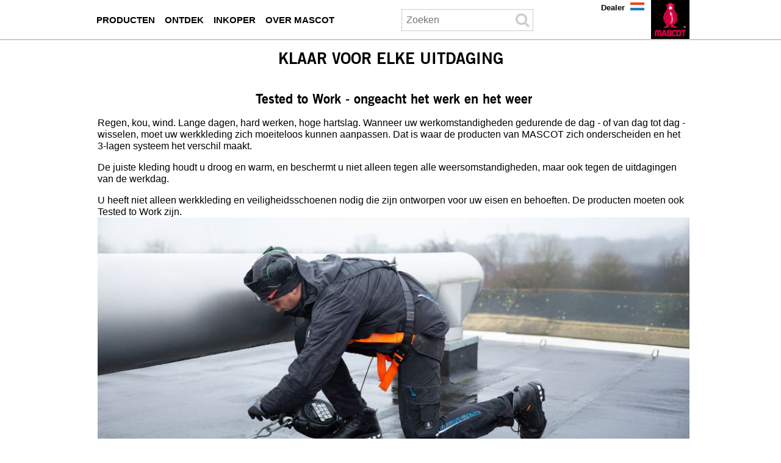

--- FILE ---
content_type: text/html; charset=UTF-8
request_url: https://www.mascot.nl/nl/gekleed-in-lagen
body_size: 8689
content:
<!DOCTYPE html><html lang="nl">
<head>
	<meta charset="UTF-8" />
	<meta name="viewport" content="width=device-width, initial-scale=1.0" />
	<link rel="icon" type="image/x-icon" href="/favicon.ico" />


	
<title>Gekleed in lagen</title>
<meta name="sys.contentAlias" content="Presentation"/>
<meta name="keywords" content=""/>
<meta name="description" content=""/>
<meta hid="robots" name="robots" content="index,follow"/>

<link rel="canonical" href="http://www.mascot.nl/nl/gekleed-in-lagen"/>
<link rel="alternate" lang="es" href="http://www.mascot.es/es/vestirse-en-capas"/>
<link rel="alternate" lang="de-CH" href="http://www.mascotworkwear.ch/de/kleiden-sie-sich-in-schichten"/>
<link rel="alternate" lang="fr-BE" href="http://www.mascot.be/fr/habillez-vous-par-couches-successives"/>
<link rel="alternate" lang="nl-BE" href="http://www.mascot.be/nl/gekleed-in-lagen"/>
<link rel="alternate" lang="nl" href="http://www.mascot.nl/nl/gekleed-in-lagen"/>
<link rel="alternate" lang="es-CL" href="http://www.mascot.cl/es/vestirse-en-capas"/>
<link rel="alternate" lang="no" href="http://www.mascotworkwear.no/no/kle-deg-lagvis"/>
<link rel="alternate" lang="sv" href="http://www.mascot.se/sv/klae-dig-raett-efter-3-lagersprincipen"/>
<link rel="alternate" lang="fi" href="http://www.mascot.fi/fi/pukeudu-kerroksittain"/>
<link rel="alternate" lang="fr" href="http://www.mascot.fr/fr/habillez-vous-par-couches-successives"/>
<link rel="alternate" lang="fr-CA" href="http://sc8-dev01.mascot.as/fr/habillez-vous-par-couches-successives"/>
<link rel="alternate" lang="pl" href="http://www.mascot.pl/pl/ubieraj-sie-warstwowo"/>
<link rel="alternate" lang="it" href="http://www.mascotworkwear.it/it/vesti-a-strati"/>
<link rel="alternate" lang="en-CA" href="http://sc8-dev01.mascot.as/en/dress-in-layers"/>
<link rel="alternate" lang="en-IE" href="http://www.mascotworkwear.ie/en/dress-in-layers"/>
<link rel="alternate" lang="en" href="http://www.mascotworkwear.co.uk/en/dress-in-layers"/>
<link rel="alternate" lang="en-AU" href="http://www.mascotworkwear.com.au/en/dress-in-layers"/>
<link rel="alternate" lang="en-US" href="http://www.mascotworkwear.com/en/dress-in-layers"/>
<link rel="alternate" lang="da" href="http://www.mascot.dk/da/klaed-dig-i-lag"/>
<link rel="alternate" lang="en-NZ" href="http://www.mascotworkwear.co.nz/en/dress-in-layers"/>
<link rel="alternate" lang="de" href="http://www.mascot.de/de/kleiden-sie-sich-in-schichten"/>
<link rel="alternate" lang="de-AT" href="http://www.mascot.at/de/kleiden-sie-sich-in-schichten"/>
<link rel="alternate" lang="fr-CH" href="http://www.mascotworkwear.ch/fr/habillez-vous-par-couches-successives"/>


<meta name="sys.mode" content="build">
<meta name="sys.domain" content="www.mascot.nl">
<meta name="sys.lang" content="nl">
<meta name="sys.staticHost" content="https://mascotsitecore-1ccb8.kxcdn.com/">

<link rel="preload" as="font" type="font/woff2" crossorigin href="https://cdnjs.cloudflare.com/ajax/libs/font-awesome/4.7.0/fonts/fontawesome-webfont.woff2?v=4.7.0"/>
<link rel="stylesheet" href="https://cdnjs.cloudflare.com/ajax/libs/font-awesome/4.7.0/css/font-awesome.min.css"/>
<link rel="stylesheet" href="https://sc-version.netlify.app/rtm.min.css?_=20260121103733"/>
<link rel="stylesheet" href="https://sc-version.netlify.app/NewsPages.min.css?_=20260121103733"/>
<link rel="stylesheet" href="https://sc-version.netlify.app/Products-custom.min.css?_=20260121103733"/>
<link rel="stylesheet" href="https://sc-version.netlify.app/bundle.min.css?_=20260121103733"/>

	<!--#-->
</head>
<body>
<!-- Google Tag Manager (noscript) -->
<noscript><iframe src="https://ss.mascot.nl/ns.html?id=GTM-NRQ7HBFF" height="0" width="0" style="display:none;visibility:hidden"></iframe></noscript>
<!-- End Google Tag Manager (noscript) -->

<div class="content-page container"><div class="no-rendering zindex-0"><svg xmlns="http://www.w3.org/2000/svg" style="display:none;"><symbol id="clock-history" viewBox="0 0 16 16"><path d="M8.515 1.019A7 7 0 0 0 8 1V0a8 8 0 0 1 .589.022l-.074.997zm2.004.45a7.003 7.003 0 0 0-.985-.299l.219-.976c.383.086.76.2 1.126.342l-.36.933zm1.37.71a7.01 7.01 0 0 0-.439-.27l.493-.87a8.025 8.025 0 0 1 .979.654l-.615.789a6.996 6.996 0 0 0-.418-.302zm1.834 1.79a6.99 6.99 0 0 0-.653-.796l.724-.69c.27.285.52.59.747.91l-.818.576zm.744 1.352a7.08 7.08 0 0 0-.214-.468l.893-.45a7.976 7.976 0 0 1 .45 1.088l-.95.313a7.023 7.023 0 0 0-.179-.483zm.53 2.507a6.991 6.991 0 0 0-.1-1.025l.985-.17c.067.386.106.778.116 1.17l-1 .025zm-.131 1.538c.033-.17.06-.339.081-.51l.993.123a7.957 7.957 0 0 1-.23 1.155l-.964-.267c.046-.165.086-.332.12-.501zm-.952 2.379c.184-.29.346-.594.486-.908l.914.405c-.16.36-.345.706-.555 1.038l-.845-.535zm-.964 1.205c.122-.122.239-.248.35-.378l.758.653a8.073 8.073 0 0 1-.401.432l-.707-.707z"></path><path d="M8 1a7 7 0 1 0 4.95 11.95l.707.707A8.001 8.001 0 1 1 8 0v1z"></path><path d="M7.5 3a.5.5 0 0 1 .5.5v5.21l3.248 1.856a.5.5 0 0 1-.496.868l-3.5-2A.5.5 0 0 1 7 9V3.5a.5.5 0 0 1 .5-.5z"></path></symbol></svg><div for="mrt-mobilenavigation" class="mrt-mobile-navigation"><ul class="menu"><li class="item" onclick="mobiNavSubOpen(&#39;mc-mb-box-menu&#39;)"><i class="fa fa-bars fa-2x"></i></li><li class="item" onclick="mobiNavSubOpen(&#39;mc-mb-box-search&#39;)"><i class="fa fa-search fa-2x"></i></li><!-- <li class="item" onclick="mobiNavSubOpen('mc-mb-box-dealer')"><i class="fa fa-comments fa-2x"></i></li> --><li class="item" onclick="__openContactMascotModal(&#39;NO_SEND_CONTACT_MODAL&#39;)"><i class="fa fa-comments fa-2x"></i></li><li class="item" style="border:none;" onclick="mobiNavSubOpen(&#39;mc-mb-box-lang&#39;)"><img width="1" height="1" class="img-lang" src="https://mascotsitecore-1ccb8.kxcdn.com/imgs/flags/nl.jpg"></li><li class="item"><a aria-label="nl" href="/nl"><img width="1" height="1" class="img-logo" src="https://mascotsitecore-1ccb8.kxcdn.com//imgs/logo.png"></a></li></ul><div class="_vruntime_ vruntime-absolute" vc-name="MobileNavigationSub"></div><div id="mc-mb-box-dealer" class="hide"><i class="close fa fa-times" onclick="mobiNavClose()"></i><div class="_vruntime_" vc-name="MobileFindDealer"></div></div><div id="mc-mb-box-search" class="hide"><i class="close fa fa-times" onclick="mobiNavClose()"></i><div class="box-search _vruntime_ mc-domclick-disable" vc-name="MobileInputSearch" vc-device="mobile" vc-type="none" style="width:auto;"><div for="mrt-inputsearch" class="mr-input-search"><input type="text" placeholder="Search" class="input"><i class="icon fa fa-search fa-2x"></i></div></div><ul class="tab-result"><li class="active" onclick="mobileSearchTabChange(this,0)">Products</li><li class="" onclick="mobileSearchTabChange(this,1)">Categories</li><li class="" onclick="mobileSearchTabChange(this,2)">Histories</li></ul><div class="_vruntime_ box-search-header mc-domclick-disable" vc-name="MobileSearchHeader" vc-device="mobile" style="display:none;"></div><div id="InputSearchViewHistory" style="display:none;"></div></div><div id="mc-mb-box-lang" class="hide"><i class="close fa fa-times" onclick="mobiNavClose()"></i><ul></ul></div></div><div class="header-region news" mc-type="HeaderRegion"><div class="grid-container innerHeaderRegion"><div class="grid-100"><div class="no-rendering zindex-0"><div class="main-navigation" id="__MainNavigation" mc-type="MainNavigation"><div style="z-index:1;"><div class="mrt-main-navigation-pc"><ul class="box-audiences"><li class="mn-root mn-items-1 __audiences mn-pc-audience-0"><a aria-label="werkkleding" onclick="__mnvgpc(0,&#39;/nl/werkkleding&#39;)" href="/nl/werkkleding"><span class="mn-item">Producten</span></a><div class="bx-popup" id="bx-popup--0"><div id="mn-column1--0" class="bx-popup-item bx-popup-item--1"><!----><div class="mn-col-item"><a aria-label="jassen" onclick="__mnvgpc(0,&#39;/nl/jassen&#39;)" href="/nl/jassen">Jassen</a></div><div class="mn-col-item"><a aria-label="vesten" onclick="__mnvgpc(0,&#39;/nl/vesten&#39;)" href="/nl/vesten">Vesten</a></div><div class="mn-col-item"><a aria-label="truien" onclick="__mnvgpc(0,&#39;/nl/truien&#39;)" href="/nl/truien">Truien</a></div><div class="mn-col-item"><a aria-label="overhemden" onclick="__mnvgpc(0,&#39;/nl/overhemden&#39;)" href="/nl/overhemden">Overhemden</a></div><div class="mn-col-item"><a aria-label="t shirts" onclick="__mnvgpc(0,&#39;/nl/t-shirts&#39;)" href="/nl/t-shirts">T-shirts</a></div><div class="mn-col-item"><a aria-label="poloshirts" onclick="__mnvgpc(0,&#39;/nl/poloshirts&#39;)" href="/nl/poloshirts">Poloshirts</a></div><div class="mn-col-item"><a aria-label="broeken" onclick="__mnvgpc(0,&#39;/nl/broeken&#39;)" href="/nl/broeken">Broeken</a></div><div class="mn-col-item"><a aria-label="shorts" onclick="__mnvgpc(0,&#39;/nl/shorts&#39;)" href="/nl/shorts">Korte broeken</a></div><div class="mn-col-item"><a aria-label="driekwartbroeken" onclick="__mnvgpc(0,&#39;/nl/driekwartbroeken&#39;)" href="/nl/driekwartbroeken">Driekwartbroeken</a></div><div class="mn-col-item"><a aria-label="amerikaanse overalls" onclick="__mnvgpc(0,&#39;/nl/amerikaanse-overalls&#39;)" href="/nl/amerikaanse-overalls">Amerikaanse overalls</a></div><div class="mn-col-item"><a aria-label="bodybroeken" onclick="__mnvgpc(0,&#39;/nl/bodybroeken&#39;)" href="/nl/bodybroeken">Bodybroeken</a></div><div class="mn-col-item"><a aria-label="overalls" onclick="__mnvgpc(0,&#39;/nl/overalls&#39;)" href="/nl/overalls">Overalls</a></div><div class="mn-col-item"><a aria-label="ondergoed" onclick="__mnvgpc(0,&#39;/nl/ondergoed&#39;)" href="/nl/ondergoed">Ondergoed</a></div><div class="mn-col-item"><a aria-label="werkschoenen" onclick="__mnvgpc(0,&#39;/nl/werkschoenen&#39;)" href="/nl/werkschoenen">Werkschoenen</a></div></div><div id="mn-column2--0" class="bx-popup-item bx-popup-item--1"><!----><div class="mn-col-item"><a aria-label="werkkleding voor vrouwen" onclick="__mnvgpc(0,&#39;/nl/werkkleding-voor-vrouwen&#39;)" href="/nl/werkkleding-voor-vrouwen">Werkkleding voor vrouwen</a></div><div class="mn-col-item"><a aria-label="kinderkleding" onclick="__mnvgpc(0,&#39;/nl/kinderkleding&#39;)" href="/nl/kinderkleding">Kinderkleding</a></div><div class="mn-col-item"><a aria-label="veiligheidskleding" onclick="__mnvgpc(0,&#39;/nl/veiligheidskleding&#39;)" href="/nl/veiligheidskleding">Veiligheidskleding</a></div><div class="mn-col-item"><a aria-label="regenkleding" onclick="__mnvgpc(0,&#39;/nl/regenkleding&#39;)" href="/nl/regenkleding">Regenkleding</a></div><div class="mn-col-item"><a aria-label="winterkleding" onclick="__mnvgpc(0,&#39;/nl/winterkleding&#39;)" href="/nl/winterkleding">Winterkleding</a></div><div class="mn-col-item"><a aria-label="thermokleding" onclick="__mnvgpc(0,&#39;/nl/thermokleding&#39;)" href="/nl/thermokleding">Thermokleding</a></div><div class="mn-col-item"><a aria-label="accessoires" onclick="__mnvgpc(0,&#39;/nl/accessoires&#39;)" href="/nl/accessoires">Accessoires</a></div></div><div id="mn-column3--0" class="bx-popup-item bx-popup-item-3 bx-popup-item--1"><div><img height="300" alt="MASCOT ULTIMATE STRETCH - Werkbroeken" width="300" src="https://mascotsitecore-1ccb8.kxcdn.com/4678A0A9045748D3B49B23908D7C3129.png" />
<p><a aria-label="ultimate stretch" class="mascot-button" style="background-color: #000000; color: #ffffff;" href="/nl/ultimate-stretch">Ultimate Stretch</a></p>
<p><a aria-label="werkbroeken" class="mascot-button" style="background-color: #000000; color: #ffffff;" href="/nl/werkbroeken">Werkbroeken</a></p>
<p><a aria-label="werkkleding" class="mascot-button" style="background-color: #000000; color: #ffffff;" href="/nl/werkkleding">Werkkleding</a></div></div></div></li><li class="mn-root mn-items-1 __audiences mn-pc-audience-1"><a aria-label="kennis" onclick="__mnvgpc(1,&#39;/nl/kennis&#39;)" href="/nl/kennis"><span class="mn-item">Ontdek</span></a><div class="bx-popup" id="bx-popup--1"><div id="mn-column1--1" class="bx-popup-item bx-popup-item--1"><!----><div class="mn-col-item"><a aria-label="branches" onclick="__mnvgpc(1,&#39;/nl/branches&#39;)" href="/nl/branches">Branches</a></div><div class="mn-col-item"><a aria-label="certificeringen" onclick="__mnvgpc(1,&#39;/nl/certificeringen&#39;)" href="/nl/certificeringen">Certificeringen</a></div><div class="mn-col-item"><a aria-label="mascot collecties" onclick="__mnvgpc(1,&#39;/nl/mascot-collecties&#39;)" href="/nl/mascot-collecties">Collecties</a></div><div class="mn-col-item"><a aria-label="technologieen" onclick="__mnvgpc(1,&#39;/nl/technologieen&#39;)" href="/nl/technologieen">Technologieën</a></div><div class="mn-col-item"><a aria-label="kenmerken" onclick="__mnvgpc(1,&#39;/nl/kenmerken&#39;)" href="/nl/kenmerken">Kenmerken</a></div><div class="mn-col-item"><a aria-label="materialen" onclick="__mnvgpc(1,&#39;/nl/materialen&#39;)" href="/nl/materialen">Materialen</a></div><div class="mn-col-item"><a aria-label="zorg" onclick="__mnvgpc(1,&#39;/nl/zorg&#39;)" href="/nl/zorg">Onderhoudsinstructies</a></div><div class="mn-col-item"><a aria-label="maatschema" onclick="__mnvgpc(1,&#39;/nl/maatschema&#39;)" href="/nl/maatschema">Maattabel</a></div></div><div id="mn-column2--1" class="bx-popup-item bx-popup-item--1"><!----><div class="mn-col-item"><a aria-label="werkkleding met uv bescherming" onclick="__mnvgpc(1,&#39;/nl/werkkleding-met-uv-bescherming&#39;)" href="/nl/werkkleding-met-uv-bescherming">Werkkleding met uv-bescherming</a></div><div class="mn-col-item"><a aria-label="werkkleding met verantwoordelijkheid" onclick="__mnvgpc(1,&#39;/nl/werkkleding-met-verantwoordelijkheid&#39;)" href="/nl/werkkleding-met-verantwoordelijkheid">Werkkleding met verantwoordelijkheid</a></div><div class="mn-col-item"><a aria-label="ultimate stretch" onclick="__mnvgpc(1,&#39;/nl/ultimate-stretch&#39;)" href="/nl/ultimate-stretch">Ultimate Stretch</a></div><div class="mn-col-item"><a aria-label="video guide click pocket system" onclick="__mnvgpc(1,&#39;/nl/video-guide-click-pocket-system&#39;)" href="/nl/video-guide-click-pocket-system">Click Pocket System</a></div><div class="mn-col-item"><a aria-label="carbon plate technology" onclick="__mnvgpc(1,&#39;/nl/carbon-plate-technology&#39;)" href="/nl/carbon-plate-technology">Carbon Plate Technology</a></div><div class="mn-col-item"><a aria-label="gekleed in lagen" onclick="__mnvgpc(1,&#39;/nl/gekleed-in-lagen&#39;)" href="/nl/gekleed-in-lagen">Gekleed in lagen</a></div><div class="mn-col-item"><a aria-label="functioneel ondergoed" onclick="__mnvgpc(1,&#39;/nl/functioneel-ondergoed&#39;)" href="/nl/functioneel-ondergoed">Functioneel ondergoed</a></div></div><div id="mn-column3--1" class="bx-popup-item bx-popup-item-3 bx-popup-item--0"><!----></div></div></li><li class="mn-root mn-items-1 __audiences mn-pc-audience-2"><a aria-label="inkoper" onclick="__mnvgpc(2,&#39;/nl/inkoper&#39;)" href="/nl/inkoper"><span class="mn-item">Inkoper</span></a><div class="bx-popup" id="bx-popup--2"><div id="mn-column1--2" class="bx-popup-item bx-popup-item--1"><!----><div class="mn-col-item"><a aria-label="bedrijfskleding" onclick="__mnvgpc(2,&#39;/nl/bedrijfskleding&#39;)" href="/nl/bedrijfskleding">Bedrijfskleding</a></div><div class="mn-col-item"><a aria-label="werkkleding met uw merk" onclick="__mnvgpc(2,&#39;/nl/werkkleding-met-uw-merk&#39;)" href="/nl/werkkleding-met-uw-merk">Werkkleding met uw merk</a></div><div class="mn-col-item"><a aria-label="bedrijfslogo" onclick="__mnvgpc(2,&#39;/nl/bedrijfslogo&#39;)" href="/nl/bedrijfslogo">Bedrijfslogo</a></div><div class="mn-col-item"><a aria-label="referenties" onclick="__mnvgpc(2,&#39;/nl/referenties&#39;)" href="/nl/referenties">Referenties</a></div><div class="mn-col-item"><a aria-label="mascot smartstore inkoper" onclick="__mnvgpc(2,&#39;/nl/mascot-smartstore-inkoper&#39;)" href="/nl/mascot-smartstore-inkoper">MASCOT® SmartStore</a></div><div class="mn-col-item"><a aria-label="mascot mobile showroom inkoper" onclick="__mnvgpc(2,&#39;/nl/mascot-mobile-showroom-inkoper&#39;)" href="/nl/mascot-mobile-showroom-inkoper">MASCOT® Mobile Showroom</a></div><div class="mn-col-item"><a aria-label="wereldwijde werkkledingoplossing" onclick="__mnvgpc(2,&#39;/nl/wereldwijde-werkkledingoplossing&#39;)" href="/nl/wereldwijde-werkkledingoplossing">Wereldwijde werkkledingoplossing</a></div><div class="mn-col-item"><a aria-label="catalogi inkoper" onclick="__mnvgpc(2,&#39;/nl/catalogi-inkoper&#39;)" href="/nl/catalogi-inkoper">Catalogi</a></div></div><div id="mn-column2--2" class="bx-popup-item bx-popup-item--0"><!----></div><div id="mn-column3--2" class="bx-popup-item bx-popup-item-3 bx-popup-item--0"><!----></div></div></li><li class="mn-root mn-items-1 __audiences mn-pc-audience-3"><a aria-label="over mascot" onclick="__mnvgpc(3,&#39;/nl/over-mascot&#39;)" href="/nl/over-mascot"><span class="mn-item">Over MASCOT</span></a><div class="bx-popup" id="bx-popup--3"><div id="mn-column1--3" class="bx-popup-item bx-popup-item--1"><!----><div class="mn-col-item"><a aria-label="mascot international" onclick="__mnvgpc(3,&#39;/nl/mascot-international&#39;)" href="/nl/mascot-international">Mascot International</a></div><div class="mn-col-item"><a aria-label="vacatures" onclick="__mnvgpc(3,&#39;/nl/vacatures&#39;)" href="/nl/vacatures">Vacatures</a></div><div class="mn-col-item"><a aria-label="tested to work" onclick="__mnvgpc(3,&#39;/nl/tested-to-work&#39;)" href="/nl/tested-to-work">Tested to Work</a></div><div class="mn-col-item"><a aria-label="mvo" onclick="__mnvgpc(3,&#39;/nl/mvo&#39;)" href="/nl/mvo">Verantwoordelijkheid voor maatschappij en milieu</a></div><div class="mn-col-item"><a aria-label="showrooms" onclick="__mnvgpc(3,&#39;/nl/showrooms&#39;)" href="/nl/showrooms">Showrooms</a></div><div class="mn-col-item"><a aria-label="beurzen" onclick="__mnvgpc(3,&#39;/nl/beurzen&#39;)" href="/nl/beurzen">Beurzen</a></div><div class="mn-col-item"><a aria-label="sponsoring" onclick="__mnvgpc(3,&#39;/nl/sponsoring&#39;)" href="/nl/sponsoring">Sponsoring</a></div><div class="mn-col-item"><a aria-label="contact mascot" onclick="__mnvgpc(3,&#39;/nl/contact-mascot&#39;)" href="/nl/contact-mascot">Contact MASCOT</a></div></div><div id="mn-column2--3" class="bx-popup-item bx-popup-item--0"><!----></div><div id="mn-column3--3" class="bx-popup-item bx-popup-item-3 bx-popup-item--0"><!----></div></div></li></ul><div _vrload_ class="box-search mc-domclick-disable" vc-name="SearchInputHeaderPC" vc-device="pc" vc-type="none" style="width:236px;"><div for="mrt-inputsearch" class="mr-input-search"><input type="text" placeholder="Zoeken" class="input" style="width:180px;padding-left:7px;"><i class="icon fa fa-search fa-2x"></i></div></div><div _vrload_ class="box-search-header mc-domclick-disable" vc-name="SearchHeaderPC" vc-device="pc" style="display:none;"></div><ul class="box-sections"><li><a aria-label="dealer" href="/nl/dealer">Dealer</a></li></ul></div></div></div><div class="logo-block" mc-type="Logo"><a aria-label="nl" href="/nl"><img width="1" height="1" class="logo-no-text" src="https://mascotsitecore-1ccb8.kxcdn.com/A9CF327624C14B3ABC4647019804DC12.PNG" alt="MASCOT® Werkkleding" onerror="__imageHideOnError(this)"></a></div><div class="site-selector mc-domclick-disable" id="__siteSelector" for="0" mc-type="SiteSelector"><div class="current-site" onclick="__siteSelectorToggleClick()"><div class="current-site-inner"><img src="https://mascotsitecore-1ccb8.kxcdn.com/imgs/flags/nl.jpg" alt="Flag" width="23px" height="13px"></div></div><div class="sites"><ul class="sites-ul"><li class="de"><a aria-label="de" class="" href="javascript:__siteSelectorGo(&#39;https://www.mascot.de/de&#39;)"><img src="https://mascotsitecore-1ccb8.kxcdn.com/imgs/flags/de.jpg" alt="de" onerror="__imageHideOnError(this)" width="23px" height="13px"><span>Deutschland</span></a></li><li class="da"><a aria-label="da" class="" href="javascript:__siteSelectorGo(&#39;https://www.mascot.dk/da&#39;)"><img src="https://mascotsitecore-1ccb8.kxcdn.com/imgs/flags/da.jpg" alt="da" onerror="__imageHideOnError(this)" width="23px" height="13px"><span>Danmark</span></a></li><li class="active nl"><a aria-label="nl" class="current" href="javascript:__siteSelectorGo(&#39;https://www.mascot.nl/nl&#39;)"><img src="https://mascotsitecore-1ccb8.kxcdn.com/imgs/flags/nl.jpg" alt="nl" onerror="__imageHideOnError(this)" width="23px" height="13px"><span>Nederland</span></a></li><li class="fr"><a aria-label="fr" class="" href="javascript:__siteSelectorGo(&#39;https://www.mascot.fr/fr&#39;)"><img src="https://mascotsitecore-1ccb8.kxcdn.com/imgs/flags/fr.jpg" alt="fr" onerror="__imageHideOnError(this)" width="23px" height="13px"><span>France</span></a></li><li class="en"><a aria-label="en" class="" href="javascript:__siteSelectorGo(&#39;https://www.mascotworkwear.co.uk/en&#39;)"><img src="https://mascotsitecore-1ccb8.kxcdn.com/imgs/flags/en.jpg" alt="en" onerror="__imageHideOnError(this)" width="23px" height="13px"><span>United Kingdom</span></a></li><li class="es"><a aria-label="es" class="" href="javascript:__siteSelectorGo(&#39;https://www.mascot.es/es&#39;)"><img src="https://mascotsitecore-1ccb8.kxcdn.com/imgs/flags/es.jpg" alt="es" onerror="__imageHideOnError(this)" width="23px" height="13px"><span>España</span></a></li><li class="it"><a aria-label="it" class="" href="javascript:__siteSelectorGo(&#39;https://www.mascotworkwear.it/it&#39;)"><img src="https://mascotsitecore-1ccb8.kxcdn.com/imgs/flags/it.jpg" alt="it" onerror="__imageHideOnError(this)" width="23px" height="13px"><span>Italia</span></a></li><li class="de-AT"><a aria-label="de-AT" class="" href="javascript:__siteSelectorGo(&#39;https://www.mascot.at/de&#39;)"><img src="https://mascotsitecore-1ccb8.kxcdn.com/imgs/flags/de-AT.jpg" alt="de-AT" onerror="__imageHideOnError(this)" width="23px" height="13px"><span>Österreich</span></a></li><li class="nl-BE"><a aria-label="nl-BE" class="" href="javascript:__siteSelectorGo(&#39;https://www.mascot.be/nl&#39;)"><img src="https://mascotsitecore-1ccb8.kxcdn.com/imgs/flags/nl-BE.jpg" alt="nl-BE" onerror="__imageHideOnError(this)" width="23px" height="13px"><span>België</span></a></li><li class="fr-BE"><a aria-label="fr-BE" class="" href="javascript:__siteSelectorGo(&#39;https://www.mascot.be/fr&#39;)"><img src="https://mascotsitecore-1ccb8.kxcdn.com/imgs/flags/fr-BE.jpg" alt="fr-BE" onerror="__imageHideOnError(this)" width="23px" height="13px"><span>Belgique</span></a></li><li class="de-CH"><a aria-label="de-CH" class="" href="javascript:__siteSelectorGo(&#39;https://www.mascotworkwear.ch/de&#39;)"><img src="https://mascotsitecore-1ccb8.kxcdn.com/imgs/flags/de-CH.jpg" alt="de-CH" onerror="__imageHideOnError(this)" width="23px" height="13px"><span>Schweiz</span></a></li><li class="fr-CH"><a aria-label="fr-CH" class="" href="javascript:__siteSelectorGo(&#39;https://www.mascotworkwear.ch/fr&#39;)"><img src="https://mascotsitecore-1ccb8.kxcdn.com/imgs/flags/fr-CH.jpg" alt="fr-CH" onerror="__imageHideOnError(this)" width="23px" height="13px"><span>Suisse</span></a></li><li class="en-US"><a aria-label="en-US" class="" href="javascript:__siteSelectorGo(&#39;https://www.mascotworkwear.com/en&#39;)"><img src="https://mascotsitecore-1ccb8.kxcdn.com/imgs/flags/en-US.jpg" alt="en-US" onerror="__imageHideOnError(this)" width="23px" height="13px"><span>USA</span></a></li><li class="en-IE"><a aria-label="en-IE" class="" href="javascript:__siteSelectorGo(&#39;https://www.mascotworkwear.ie/en&#39;)"><img src="https://mascotsitecore-1ccb8.kxcdn.com/imgs/flags/en-IE.jpg" alt="en-IE" onerror="__imageHideOnError(this)" width="23px" height="13px"><span>Ireland</span></a></li><li class="fi"><a aria-label="fi" class="" href="javascript:__siteSelectorGo(&#39;https://www.mascot.fi/fi&#39;)"><img src="https://mascotsitecore-1ccb8.kxcdn.com/imgs/flags/fi.jpg" alt="fi" onerror="__imageHideOnError(this)" width="23px" height="13px"><span>Suomi</span></a></li><li class="no"><a aria-label="no" class="" href="javascript:__siteSelectorGo(&#39;https://www.mascotworkwear.no/no&#39;)"><img src="https://mascotsitecore-1ccb8.kxcdn.com/imgs/flags/no.jpg" alt="no" onerror="__imageHideOnError(this)" width="23px" height="13px"><span>Norge</span></a></li><li class="sv"><a aria-label="sv" class="" href="javascript:__siteSelectorGo(&#39;https://www.mascot.se/sv&#39;)"><img src="https://mascotsitecore-1ccb8.kxcdn.com/imgs/flags/sv.jpg" alt="sv" onerror="__imageHideOnError(this)" width="23px" height="13px"><span>Sverige</span></a></li><li class="pl"><a aria-label="pl" class="" href="javascript:__siteSelectorGo(&#39;https://www.mascot.pl/pl&#39;)"><img src="https://mascotsitecore-1ccb8.kxcdn.com/imgs/flags/pl.jpg" alt="pl" onerror="__imageHideOnError(this)" width="23px" height="13px"><span>Polska</span></a></li><li class="en-AU"><a aria-label="en-AU" class="" href="javascript:__siteSelectorGo(&#39;https://www.mascotworkwear.com.au/en&#39;)"><img src="https://mascotsitecore-1ccb8.kxcdn.com/imgs/flags/en-AU.jpg" alt="en-AU" onerror="__imageHideOnError(this)" width="23px" height="13px"><span>Australia</span></a></li><li class="en-NZ"><a aria-label="en-NZ" class="" href="javascript:__siteSelectorGo(&#39;https://www.mascotworkwear.co.nz/en&#39;)"><img src="https://mascotsitecore-1ccb8.kxcdn.com/imgs/flags/en-NZ.jpg" alt="en-NZ" onerror="__imageHideOnError(this)" width="23px" height="13px"><span>New Zealand</span></a></li><li class="es-CL"><a aria-label="es-CL" class="" href="javascript:__siteSelectorGo(&#39;https://www.mascot.cl/es&#39;)"><img src="https://mascotsitecore-1ccb8.kxcdn.com/imgs/flags/es-CL.jpg" alt="es-CL" onerror="__imageHideOnError(this)" width="23px" height="13px"><span>Chile</span></a></li></ul></div></div></div></div></div><div class="clear"></div></div><div class="body-region" mc-type="BodyRegionFull"><div class="no-rendering zindex-0"><div class="document-title" mc-type="DocumentTitle"><h1>Klaar voor elke uitdaging</h1></div><div class="hide" mc-type="DocumentAbstract"><p></p></div><div class="hide" mc-type="DocumentText"><div></div></div><div class="htmlSpot spot htmlSpot--2577 htmlSpotImage" mc-type="HtmlSpot"><h2>Tested to Work - ongeacht het werk en het weer</h2>
<p>Regen, kou, wind. Lange dagen, hard werken, hoge hartslag. Wanneer uw werkomstandigheden gedurende de dag - of van dag tot dag - wisselen, moet uw werkkleding zich moeiteloos kunnen aanpassen. Dat is waar de producten van MASCOT zich onderscheiden en het 3-lagen systeem het verschil maakt.</p>
<p>De juiste kleding houdt u droog en warm, en beschermt u niet alleen tegen alle weersomstandigheden, maar ook tegen de uitdagingen van de werkdag.&nbsp; </p>
<p>U heeft niet alleen werkkleding en veiligheidsschoenen nodig die zijn ontworpen voor uw eisen en behoeften. De producten moeten ook Tested to Work zijn.<br />
<img alt="" height="450" width="970" src="https://mascotsitecore-1ccb8.kxcdn.com/47608A1DA5564248AA7950B13B7180AF.JPG" /></p>
<h2><strong>De werkkleding die u elke dag wilt dragen</strong></h2>
<p>Bij MASCOT ontwikkelen we werkkleding voor professionals die onder allerlei omstandigheden moeten presteren. Wij gaan uit van uw behoeften, uw werkomgeving en de manier waarop u beweegt. Dit betekent dat niets toevallig is - elke naad, ritssluiting en stofkwaliteit is zorgvuldig gekozen, uitvoerig getest en tot in detail verfijnd - tijdens maanden van ontwikkeling.</p>
<p>Zeggen we Tested to Work, dan menen we dat ook. Onze producten worden in het laboratorium en in het echte leven getest - door echte vakmensen tijdens hun dagelijkse werk. Zo weten we dat onze werkkleding onder alle weersomstandigheden en in iedere werksituatie presteert.</p>
<div style="max-width: 1000px;
width: 100%;
display: flex;
flex-wrap: nowrap;
gap: 10px;                /* space between images */
justify-content: center;  /* center the group */
margin: auto;
max-height: 600px;
;">
<img width="1" height="1" alt="" src="https://mascotsitecore-1ccb8.kxcdn.com/A7DAFBE6D35F4ED08FFACB2B82F4633F.jpg" style="width: calc((100% - 10px) / 3); height: 600px; object-fit: cover;" />
<img width="1" height="1" alt="" src="https://mascotsitecore-1ccb8.kxcdn.com/6799DE652AE44FA7965DCBDC94FCE37C.jpg" style="width: calc((100% - 10px) / 3); height: 600px; object-fit: cover;" />
<img width="1" height="1" alt="" src="https://mascotsitecore-1ccb8.kxcdn.com/F3470D8718DA4422AFFD005D221EEA36.jpg" style="width: calc((100% - 10px) / 3); height: 600px; object-fit: cover;" />
</div>
<br />
<h2>Gekleed in lagen</h2>
<p>Het gaat er niet om dat u meer kleding aantrekt, maar dat u de juiste werkkleding aantrekt. Door u te kleden in drie functionele lagen die op elkaar afgestemd zijn, zorgt u de hele dag voor optimaal comfort en bescherming - van hoge activiteit tot stilstaan bij vriezend weer.</p></div><div class="htmlSpot spot htmlSpot--416" mc-type="HtmlSpot"><br />
<br />
<ul style="list-style-type: disc;">
    <li>
    <h3><strong>Laag 1: Blijf droog</strong></h3>
    </li>
</ul>
<p>De laag die u direct op de huid draagt, moet goed zweet afvoeren. Zo voorkomt u dat u het koud krijgt of vochtig blijft. Onze basislagen zijn gemaakt van elastische, vochtregulerende materialen die uw bewegingen volgen en uw lichaam drooghouden - zelfs tijdens fysiek veeleisend werk.</p></div><div class="_vruntime_ ProductCarousel" vc-name="ProductCarousel" vc-id="b1f382c9d31f433cb18c1e94c5bf00c9-nl" placeholder="/regions/content" vc-data="{^id^:^b1f382c9d31f433cb18c1e94c5bf00c9-nl^,^value^:{^sliderId^:^b1f382c9d31f433cb18c1e94c5bf00c9-nl.json^}}"></div><div class="htmlSpot spot htmlSpot--459" mc-type="HtmlSpot"><br />
<hr />
<br />
<ul style="list-style-type: disc;">
    <li>
    <h3><strong>Laag 2: Blijf warm</strong></h3>
    </li>
</ul>
<p>De isolerende tussenlaag moet u warm houden zonder dat u in uw bewegingen wordt beperkt. Het is belangrijk dat het materiaal niet alleen isoleert, maar ook ademt. CLIMASCOT&reg; Lightweight Insulation is speciaal ontworpen met precies dat in gedachten - optimale isolatie, een licht gewicht en maximale bewegingsvrijheid.</p></div><div class="_vruntime_ ProductCarousel" vc-name="ProductCarousel" vc-id="101f800bbc0c433da73fde9d97166746-nl" placeholder="/regions/content" vc-data="{^id^:^101f800bbc0c433da73fde9d97166746-nl^,^value^:{^sliderId^:^101f800bbc0c433da73fde9d97166746-nl.json^}}"></div><div class="htmlSpot spot htmlSpot--616" mc-type="HtmlSpot"><br />
<hr />
<br />
<ul style="list-style-type: disc;">
    <li>
    <h3><strong>Laag 3: Bescherm uzelf tegen de elementen</strong></h3>
    </li>
</ul>
<p>De buitenste laag is uw eerste bescherming tegen regen, wind en sneeuw. Veel van onze jassen zijn zo ontworpen dat ze zowel wind- als waterdicht zijn, maar toch ademend. Dit is belangrijk omdat vocht aan de binnenkant net zo vervelend kan zijn als vocht aan de buitenkant. Afhankelijk van uw behoeften heeft u de keuze uit waterdichte of waterafstotende producten. Deze zijn allemaal ontworpen met oog voor slijtvastheid, flexibiliteit en functionaliteit.</p></div><div class="_vruntime_ ProductCarousel" vc-name="ProductCarousel" vc-id="01b6ee6de57e4a6b93ae450d3dd46012-nl" placeholder="/regions/content" vc-data="{^id^:^01b6ee6de57e4a6b93ae450d3dd46012-nl^,^value^:{^sliderId^:^01b6ee6de57e4a6b93ae450d3dd46012-nl.json^}}"></div><div class="hide" mc-type="DocumentOther"><p></p></div><!----></div></div><div class="footer-region" mc-type="FooterRegion"><div><div class="grid-container footer-spots" style="padding-left:10px;"><div class="one-column-grid-100 two-column-grid-50 three-column-grid-33 four-column-grid-25" style="margin-right:25px;"><div class="company-info-spot spot"><h2 class="spotTitle"><i class="fa fa-building-o fa-3x" aria-hidden="true"></i></h2><ul><li><strong>Mascot International B.V.</strong></li><li>Rijksweg 79<br>
NL-1411 GE Naarden</br>
VAT No. NL 8125.97.515.B01</li><li> Telefoon: +31 (0) 35 702 35 35</li></ul></div></div><div class="one-column-grid-100 two-column-grid-50 three-column-grid-33 four-column-grid-25"><div class="about-spot spot"><h2 class="spotTitle"><i class="fa fa-info-circle fa-3x" aria-hidden="true"></i></h2><ul><li><strong>Informatie</strong></li><li><a aria-label="contact mascot" href="/nl/contact-mascot">Contact MASCOT</a></li><li><a aria-label="actuele vacatures" href="/nl/actuele-vacatures">Actuele vacatures</a></li><li><a aria-label="privacybeleid" href="/nl/privacybeleid">Privacy- en cookiebeleid</a></li></ul></div></div><div></div><div class="one-column-grid-100 two-column-grid-50 three-column-grid-33 four-column-grid-50"><div class="tested-to-work-spot spot"><img width="1" height="1" alt="tested to work - MASCOT®" src="https://mascotsitecore-1ccb8.kxcdn.com/53041EAAE9C846FD98A1C607821DAE62.png"></div></div></div><div class="footer-info"><div class="inner-footer-info"><div class="footer-info-text"><p style="text-align: center;"><a aria-label="MascotWorkwear" href="https://www.facebook.com/MascotWorkwear" target="_blank" rel="noreferrer" style="display: inline-block;height: 50px;"><img width="1" height="1"  style="width: 50px;" alt="facebook" for="https://mascotsitecore-1ccb8.kxcdn.com/17A4BB11B27D40D3ACC5FC6EA748DD92.png?w=50" src="https://mascotsitecore-1ccb8.kxcdn.com/17A4BB11B27D40D3ACC5FC6EA748DD92.png?w=50" /></a>   <a aria-label="" href="https://www.instagram.com/mascotworkwear/" target="_blank" rel="noreferrer" style="display: inline-block;height: 50px;"><img height="1" width="50"  style="width: 50px;" alt="Instagram" for="https://mascotsitecore-1ccb8.kxcdn.com/CB04685990C94700B67F6D1862AC753A.png?w=50" src="https://mascotsitecore-1ccb8.kxcdn.com/CB04685990C94700B67F6D1862AC753A.png?w=50" /></a>   <a aria-label="" href="https://www.linkedin.com/showcase/mascot-benelux/" target="_blank" rel="noreferrer" style="display: inline-block;height: 50px;"><img height="1" width="50"  alt="Linkedin" for="https://mascotsitecore-1ccb8.kxcdn.com/178CA73345AA422F9C3C4D81749E7FCB.png" src="https://mascotsitecore-1ccb8.kxcdn.com/178CA73345AA422F9C3C4D81749E7FCB.png" /></a>   <a aria-label="MascotInternational" href="https://www.youtube.com/user/MascotInternational" target="_blank" rel="noreferrer" style="display: inline-block;height: 50px;"><img height="1" width="50"  alt="YouTube" for="https://mascotsitecore-1ccb8.kxcdn.com/E966E94DB2CC46E48693140711042A0F.png" src="https://mascotsitecore-1ccb8.kxcdn.com/E966E94DB2CC46E48693140711042A0F.png" /></a></p></div><div class="footer-link-text"><a aria-label="" href="#" onclick="cookiefirst_show_settings();">Cookies</a></div><div class="footer-link-text" style="float:left;"><a aria-label="impressum" href="/nl/impressum">Impressum</a></div><div class="clear"></div></div></div></div></div></div></div>
<div class="_vruntime_ hide" vc-name="Loading"></div>

<div class="_vruntime_ vruntime-absolute" vc-name="FindDealerModal"></div>
<div class="_vruntime_ vruntime-absolute" vc-name="ProductQuickViewModal"></div>
<div class="_vruntime_ vruntime-absolute" vc-name="ContactMascotModal"></div>

<div class="_vruntime_ vruntime-absolute" vc-name="ProductSizesModal"></div>
<div class="_vruntime_ vruntime-absolute" vc-name="ProductSizeChartModal"></div>
<div class="_vruntime_ vruntime-absolute" vc-name="IconRightBar"></div>
<div class="_vruntime_ vruntime-absolute" vc-name="GoToTop"></div>


<script src="https://cdnjs.cloudflare.com/ajax/libs/localforage/1.10.0/localforage.min.js"></script>
<script src="https://cdnjs.cloudflare.com/ajax/libs/lodash.js/4.17.21/lodash.min.js"></script>
<script src="https://code.jquery.com/jquery-3.6.1.min.js"></script>
<script src="https://unpkg.com/vue@3.2.36/dist/vue.global.prod.js"></script>
<script src="https://sc-version.netlify.app/canvg.min.js"></script>
<script crossorigin="anonymous" src="https://sc-version.netlify.app/lastest.js"></script>


<script defer src="https://cdnjs.cloudflare.com/ajax/libs/alpinejs/3.15.0/cdn.min.js"></script>
<script type="text/js-worker">onmessage=(event)=>{let p=event.data;fetch(`${p.__KEYCDN}index.${p.env.domain}.${p.env.lang}.json?_=${p.__VERSION}`).then(r=>r.json()).then(r=>postMessage(r));};</script>
<!-- Google Tag Manager -->
<script>!function(){"use strict";function l(e){for(var t=e,r=0,n=document.cookie.split(";");r<n.length;r++){var o=n[r].split("=");if(o[0].trim()===t)return o[1]}}function s(e){return localStorage.getItem(e)}function u(e){return window[e]}function A(e,t){e=document.querySelector(e);return t?null==e?void 0:e.getAttribute(t):null==e?void 0:e.textContent}var e=window,t=document,r="script",n="dataLayer",o="https://ss.mascot.nl",a="",i="eutsrorqg",c="f=aWQ9R1RNLU5SUTdIQkZG&page=3",g="cookie",v="mascot-fpc",E="",d=!1;try{var d=!!g&&(m=navigator.userAgent,!!(m=new RegExp("Version/([0-9._]+)(.*Mobile)?.*Safari.*").exec(m)))&&16.4<=parseFloat(m[1]),f="stapeUserId"===g,I=d&&!f?function(e,t,r){void 0===t&&(t="");var n={cookie:l,localStorage:s,jsVariable:u,cssSelector:A},t=Array.isArray(t)?t:[t];if(e&&n[e])for(var o=n[e],a=0,i=t;a<i.length;a++){var c=i[a],c=r?o(c,r):o(c);if(c)return c}else console.warn("invalid uid source",e)}(g,v,E):void 0;d=d&&(!!I||f)}catch(e){console.error(e)}var m=e,g=(m[n]=m[n]||[],m[n].push({"gtm.start":(new Date).getTime(),event:"gtm.js"}),t.getElementsByTagName(r)[0]),v=I?"&bi="+encodeURIComponent(I):"",E=t.createElement(r),f=(d&&(i=8<i.length?i.replace(/([a-z]{8}$)/,"kp$1"):"kp"+i),!d&&a?a:o);E.async=!0,E.src=f+"/"+i+".js?"+c+v,null!=(e=g.parentNode)&&e.insertBefore(E,g)}();</script>
<!-- End Google Tag Manager -->


</body></html>

--- FILE ---
content_type: text/html; charset=utf-8
request_url: https://www.google.com/recaptcha/api2/anchor?ar=1&k=6LeFwS4iAAAAAKPmDC8MlfkD1q-o0Za0UraNNh4p&co=aHR0cHM6Ly93d3cubWFzY290Lm5sOjQ0Mw..&hl=en&v=PoyoqOPhxBO7pBk68S4YbpHZ&size=normal&anchor-ms=20000&execute-ms=30000&cb=mnq75v26j24u
body_size: 49529
content:
<!DOCTYPE HTML><html dir="ltr" lang="en"><head><meta http-equiv="Content-Type" content="text/html; charset=UTF-8">
<meta http-equiv="X-UA-Compatible" content="IE=edge">
<title>reCAPTCHA</title>
<style type="text/css">
/* cyrillic-ext */
@font-face {
  font-family: 'Roboto';
  font-style: normal;
  font-weight: 400;
  font-stretch: 100%;
  src: url(//fonts.gstatic.com/s/roboto/v48/KFO7CnqEu92Fr1ME7kSn66aGLdTylUAMa3GUBHMdazTgWw.woff2) format('woff2');
  unicode-range: U+0460-052F, U+1C80-1C8A, U+20B4, U+2DE0-2DFF, U+A640-A69F, U+FE2E-FE2F;
}
/* cyrillic */
@font-face {
  font-family: 'Roboto';
  font-style: normal;
  font-weight: 400;
  font-stretch: 100%;
  src: url(//fonts.gstatic.com/s/roboto/v48/KFO7CnqEu92Fr1ME7kSn66aGLdTylUAMa3iUBHMdazTgWw.woff2) format('woff2');
  unicode-range: U+0301, U+0400-045F, U+0490-0491, U+04B0-04B1, U+2116;
}
/* greek-ext */
@font-face {
  font-family: 'Roboto';
  font-style: normal;
  font-weight: 400;
  font-stretch: 100%;
  src: url(//fonts.gstatic.com/s/roboto/v48/KFO7CnqEu92Fr1ME7kSn66aGLdTylUAMa3CUBHMdazTgWw.woff2) format('woff2');
  unicode-range: U+1F00-1FFF;
}
/* greek */
@font-face {
  font-family: 'Roboto';
  font-style: normal;
  font-weight: 400;
  font-stretch: 100%;
  src: url(//fonts.gstatic.com/s/roboto/v48/KFO7CnqEu92Fr1ME7kSn66aGLdTylUAMa3-UBHMdazTgWw.woff2) format('woff2');
  unicode-range: U+0370-0377, U+037A-037F, U+0384-038A, U+038C, U+038E-03A1, U+03A3-03FF;
}
/* math */
@font-face {
  font-family: 'Roboto';
  font-style: normal;
  font-weight: 400;
  font-stretch: 100%;
  src: url(//fonts.gstatic.com/s/roboto/v48/KFO7CnqEu92Fr1ME7kSn66aGLdTylUAMawCUBHMdazTgWw.woff2) format('woff2');
  unicode-range: U+0302-0303, U+0305, U+0307-0308, U+0310, U+0312, U+0315, U+031A, U+0326-0327, U+032C, U+032F-0330, U+0332-0333, U+0338, U+033A, U+0346, U+034D, U+0391-03A1, U+03A3-03A9, U+03B1-03C9, U+03D1, U+03D5-03D6, U+03F0-03F1, U+03F4-03F5, U+2016-2017, U+2034-2038, U+203C, U+2040, U+2043, U+2047, U+2050, U+2057, U+205F, U+2070-2071, U+2074-208E, U+2090-209C, U+20D0-20DC, U+20E1, U+20E5-20EF, U+2100-2112, U+2114-2115, U+2117-2121, U+2123-214F, U+2190, U+2192, U+2194-21AE, U+21B0-21E5, U+21F1-21F2, U+21F4-2211, U+2213-2214, U+2216-22FF, U+2308-230B, U+2310, U+2319, U+231C-2321, U+2336-237A, U+237C, U+2395, U+239B-23B7, U+23D0, U+23DC-23E1, U+2474-2475, U+25AF, U+25B3, U+25B7, U+25BD, U+25C1, U+25CA, U+25CC, U+25FB, U+266D-266F, U+27C0-27FF, U+2900-2AFF, U+2B0E-2B11, U+2B30-2B4C, U+2BFE, U+3030, U+FF5B, U+FF5D, U+1D400-1D7FF, U+1EE00-1EEFF;
}
/* symbols */
@font-face {
  font-family: 'Roboto';
  font-style: normal;
  font-weight: 400;
  font-stretch: 100%;
  src: url(//fonts.gstatic.com/s/roboto/v48/KFO7CnqEu92Fr1ME7kSn66aGLdTylUAMaxKUBHMdazTgWw.woff2) format('woff2');
  unicode-range: U+0001-000C, U+000E-001F, U+007F-009F, U+20DD-20E0, U+20E2-20E4, U+2150-218F, U+2190, U+2192, U+2194-2199, U+21AF, U+21E6-21F0, U+21F3, U+2218-2219, U+2299, U+22C4-22C6, U+2300-243F, U+2440-244A, U+2460-24FF, U+25A0-27BF, U+2800-28FF, U+2921-2922, U+2981, U+29BF, U+29EB, U+2B00-2BFF, U+4DC0-4DFF, U+FFF9-FFFB, U+10140-1018E, U+10190-1019C, U+101A0, U+101D0-101FD, U+102E0-102FB, U+10E60-10E7E, U+1D2C0-1D2D3, U+1D2E0-1D37F, U+1F000-1F0FF, U+1F100-1F1AD, U+1F1E6-1F1FF, U+1F30D-1F30F, U+1F315, U+1F31C, U+1F31E, U+1F320-1F32C, U+1F336, U+1F378, U+1F37D, U+1F382, U+1F393-1F39F, U+1F3A7-1F3A8, U+1F3AC-1F3AF, U+1F3C2, U+1F3C4-1F3C6, U+1F3CA-1F3CE, U+1F3D4-1F3E0, U+1F3ED, U+1F3F1-1F3F3, U+1F3F5-1F3F7, U+1F408, U+1F415, U+1F41F, U+1F426, U+1F43F, U+1F441-1F442, U+1F444, U+1F446-1F449, U+1F44C-1F44E, U+1F453, U+1F46A, U+1F47D, U+1F4A3, U+1F4B0, U+1F4B3, U+1F4B9, U+1F4BB, U+1F4BF, U+1F4C8-1F4CB, U+1F4D6, U+1F4DA, U+1F4DF, U+1F4E3-1F4E6, U+1F4EA-1F4ED, U+1F4F7, U+1F4F9-1F4FB, U+1F4FD-1F4FE, U+1F503, U+1F507-1F50B, U+1F50D, U+1F512-1F513, U+1F53E-1F54A, U+1F54F-1F5FA, U+1F610, U+1F650-1F67F, U+1F687, U+1F68D, U+1F691, U+1F694, U+1F698, U+1F6AD, U+1F6B2, U+1F6B9-1F6BA, U+1F6BC, U+1F6C6-1F6CF, U+1F6D3-1F6D7, U+1F6E0-1F6EA, U+1F6F0-1F6F3, U+1F6F7-1F6FC, U+1F700-1F7FF, U+1F800-1F80B, U+1F810-1F847, U+1F850-1F859, U+1F860-1F887, U+1F890-1F8AD, U+1F8B0-1F8BB, U+1F8C0-1F8C1, U+1F900-1F90B, U+1F93B, U+1F946, U+1F984, U+1F996, U+1F9E9, U+1FA00-1FA6F, U+1FA70-1FA7C, U+1FA80-1FA89, U+1FA8F-1FAC6, U+1FACE-1FADC, U+1FADF-1FAE9, U+1FAF0-1FAF8, U+1FB00-1FBFF;
}
/* vietnamese */
@font-face {
  font-family: 'Roboto';
  font-style: normal;
  font-weight: 400;
  font-stretch: 100%;
  src: url(//fonts.gstatic.com/s/roboto/v48/KFO7CnqEu92Fr1ME7kSn66aGLdTylUAMa3OUBHMdazTgWw.woff2) format('woff2');
  unicode-range: U+0102-0103, U+0110-0111, U+0128-0129, U+0168-0169, U+01A0-01A1, U+01AF-01B0, U+0300-0301, U+0303-0304, U+0308-0309, U+0323, U+0329, U+1EA0-1EF9, U+20AB;
}
/* latin-ext */
@font-face {
  font-family: 'Roboto';
  font-style: normal;
  font-weight: 400;
  font-stretch: 100%;
  src: url(//fonts.gstatic.com/s/roboto/v48/KFO7CnqEu92Fr1ME7kSn66aGLdTylUAMa3KUBHMdazTgWw.woff2) format('woff2');
  unicode-range: U+0100-02BA, U+02BD-02C5, U+02C7-02CC, U+02CE-02D7, U+02DD-02FF, U+0304, U+0308, U+0329, U+1D00-1DBF, U+1E00-1E9F, U+1EF2-1EFF, U+2020, U+20A0-20AB, U+20AD-20C0, U+2113, U+2C60-2C7F, U+A720-A7FF;
}
/* latin */
@font-face {
  font-family: 'Roboto';
  font-style: normal;
  font-weight: 400;
  font-stretch: 100%;
  src: url(//fonts.gstatic.com/s/roboto/v48/KFO7CnqEu92Fr1ME7kSn66aGLdTylUAMa3yUBHMdazQ.woff2) format('woff2');
  unicode-range: U+0000-00FF, U+0131, U+0152-0153, U+02BB-02BC, U+02C6, U+02DA, U+02DC, U+0304, U+0308, U+0329, U+2000-206F, U+20AC, U+2122, U+2191, U+2193, U+2212, U+2215, U+FEFF, U+FFFD;
}
/* cyrillic-ext */
@font-face {
  font-family: 'Roboto';
  font-style: normal;
  font-weight: 500;
  font-stretch: 100%;
  src: url(//fonts.gstatic.com/s/roboto/v48/KFO7CnqEu92Fr1ME7kSn66aGLdTylUAMa3GUBHMdazTgWw.woff2) format('woff2');
  unicode-range: U+0460-052F, U+1C80-1C8A, U+20B4, U+2DE0-2DFF, U+A640-A69F, U+FE2E-FE2F;
}
/* cyrillic */
@font-face {
  font-family: 'Roboto';
  font-style: normal;
  font-weight: 500;
  font-stretch: 100%;
  src: url(//fonts.gstatic.com/s/roboto/v48/KFO7CnqEu92Fr1ME7kSn66aGLdTylUAMa3iUBHMdazTgWw.woff2) format('woff2');
  unicode-range: U+0301, U+0400-045F, U+0490-0491, U+04B0-04B1, U+2116;
}
/* greek-ext */
@font-face {
  font-family: 'Roboto';
  font-style: normal;
  font-weight: 500;
  font-stretch: 100%;
  src: url(//fonts.gstatic.com/s/roboto/v48/KFO7CnqEu92Fr1ME7kSn66aGLdTylUAMa3CUBHMdazTgWw.woff2) format('woff2');
  unicode-range: U+1F00-1FFF;
}
/* greek */
@font-face {
  font-family: 'Roboto';
  font-style: normal;
  font-weight: 500;
  font-stretch: 100%;
  src: url(//fonts.gstatic.com/s/roboto/v48/KFO7CnqEu92Fr1ME7kSn66aGLdTylUAMa3-UBHMdazTgWw.woff2) format('woff2');
  unicode-range: U+0370-0377, U+037A-037F, U+0384-038A, U+038C, U+038E-03A1, U+03A3-03FF;
}
/* math */
@font-face {
  font-family: 'Roboto';
  font-style: normal;
  font-weight: 500;
  font-stretch: 100%;
  src: url(//fonts.gstatic.com/s/roboto/v48/KFO7CnqEu92Fr1ME7kSn66aGLdTylUAMawCUBHMdazTgWw.woff2) format('woff2');
  unicode-range: U+0302-0303, U+0305, U+0307-0308, U+0310, U+0312, U+0315, U+031A, U+0326-0327, U+032C, U+032F-0330, U+0332-0333, U+0338, U+033A, U+0346, U+034D, U+0391-03A1, U+03A3-03A9, U+03B1-03C9, U+03D1, U+03D5-03D6, U+03F0-03F1, U+03F4-03F5, U+2016-2017, U+2034-2038, U+203C, U+2040, U+2043, U+2047, U+2050, U+2057, U+205F, U+2070-2071, U+2074-208E, U+2090-209C, U+20D0-20DC, U+20E1, U+20E5-20EF, U+2100-2112, U+2114-2115, U+2117-2121, U+2123-214F, U+2190, U+2192, U+2194-21AE, U+21B0-21E5, U+21F1-21F2, U+21F4-2211, U+2213-2214, U+2216-22FF, U+2308-230B, U+2310, U+2319, U+231C-2321, U+2336-237A, U+237C, U+2395, U+239B-23B7, U+23D0, U+23DC-23E1, U+2474-2475, U+25AF, U+25B3, U+25B7, U+25BD, U+25C1, U+25CA, U+25CC, U+25FB, U+266D-266F, U+27C0-27FF, U+2900-2AFF, U+2B0E-2B11, U+2B30-2B4C, U+2BFE, U+3030, U+FF5B, U+FF5D, U+1D400-1D7FF, U+1EE00-1EEFF;
}
/* symbols */
@font-face {
  font-family: 'Roboto';
  font-style: normal;
  font-weight: 500;
  font-stretch: 100%;
  src: url(//fonts.gstatic.com/s/roboto/v48/KFO7CnqEu92Fr1ME7kSn66aGLdTylUAMaxKUBHMdazTgWw.woff2) format('woff2');
  unicode-range: U+0001-000C, U+000E-001F, U+007F-009F, U+20DD-20E0, U+20E2-20E4, U+2150-218F, U+2190, U+2192, U+2194-2199, U+21AF, U+21E6-21F0, U+21F3, U+2218-2219, U+2299, U+22C4-22C6, U+2300-243F, U+2440-244A, U+2460-24FF, U+25A0-27BF, U+2800-28FF, U+2921-2922, U+2981, U+29BF, U+29EB, U+2B00-2BFF, U+4DC0-4DFF, U+FFF9-FFFB, U+10140-1018E, U+10190-1019C, U+101A0, U+101D0-101FD, U+102E0-102FB, U+10E60-10E7E, U+1D2C0-1D2D3, U+1D2E0-1D37F, U+1F000-1F0FF, U+1F100-1F1AD, U+1F1E6-1F1FF, U+1F30D-1F30F, U+1F315, U+1F31C, U+1F31E, U+1F320-1F32C, U+1F336, U+1F378, U+1F37D, U+1F382, U+1F393-1F39F, U+1F3A7-1F3A8, U+1F3AC-1F3AF, U+1F3C2, U+1F3C4-1F3C6, U+1F3CA-1F3CE, U+1F3D4-1F3E0, U+1F3ED, U+1F3F1-1F3F3, U+1F3F5-1F3F7, U+1F408, U+1F415, U+1F41F, U+1F426, U+1F43F, U+1F441-1F442, U+1F444, U+1F446-1F449, U+1F44C-1F44E, U+1F453, U+1F46A, U+1F47D, U+1F4A3, U+1F4B0, U+1F4B3, U+1F4B9, U+1F4BB, U+1F4BF, U+1F4C8-1F4CB, U+1F4D6, U+1F4DA, U+1F4DF, U+1F4E3-1F4E6, U+1F4EA-1F4ED, U+1F4F7, U+1F4F9-1F4FB, U+1F4FD-1F4FE, U+1F503, U+1F507-1F50B, U+1F50D, U+1F512-1F513, U+1F53E-1F54A, U+1F54F-1F5FA, U+1F610, U+1F650-1F67F, U+1F687, U+1F68D, U+1F691, U+1F694, U+1F698, U+1F6AD, U+1F6B2, U+1F6B9-1F6BA, U+1F6BC, U+1F6C6-1F6CF, U+1F6D3-1F6D7, U+1F6E0-1F6EA, U+1F6F0-1F6F3, U+1F6F7-1F6FC, U+1F700-1F7FF, U+1F800-1F80B, U+1F810-1F847, U+1F850-1F859, U+1F860-1F887, U+1F890-1F8AD, U+1F8B0-1F8BB, U+1F8C0-1F8C1, U+1F900-1F90B, U+1F93B, U+1F946, U+1F984, U+1F996, U+1F9E9, U+1FA00-1FA6F, U+1FA70-1FA7C, U+1FA80-1FA89, U+1FA8F-1FAC6, U+1FACE-1FADC, U+1FADF-1FAE9, U+1FAF0-1FAF8, U+1FB00-1FBFF;
}
/* vietnamese */
@font-face {
  font-family: 'Roboto';
  font-style: normal;
  font-weight: 500;
  font-stretch: 100%;
  src: url(//fonts.gstatic.com/s/roboto/v48/KFO7CnqEu92Fr1ME7kSn66aGLdTylUAMa3OUBHMdazTgWw.woff2) format('woff2');
  unicode-range: U+0102-0103, U+0110-0111, U+0128-0129, U+0168-0169, U+01A0-01A1, U+01AF-01B0, U+0300-0301, U+0303-0304, U+0308-0309, U+0323, U+0329, U+1EA0-1EF9, U+20AB;
}
/* latin-ext */
@font-face {
  font-family: 'Roboto';
  font-style: normal;
  font-weight: 500;
  font-stretch: 100%;
  src: url(//fonts.gstatic.com/s/roboto/v48/KFO7CnqEu92Fr1ME7kSn66aGLdTylUAMa3KUBHMdazTgWw.woff2) format('woff2');
  unicode-range: U+0100-02BA, U+02BD-02C5, U+02C7-02CC, U+02CE-02D7, U+02DD-02FF, U+0304, U+0308, U+0329, U+1D00-1DBF, U+1E00-1E9F, U+1EF2-1EFF, U+2020, U+20A0-20AB, U+20AD-20C0, U+2113, U+2C60-2C7F, U+A720-A7FF;
}
/* latin */
@font-face {
  font-family: 'Roboto';
  font-style: normal;
  font-weight: 500;
  font-stretch: 100%;
  src: url(//fonts.gstatic.com/s/roboto/v48/KFO7CnqEu92Fr1ME7kSn66aGLdTylUAMa3yUBHMdazQ.woff2) format('woff2');
  unicode-range: U+0000-00FF, U+0131, U+0152-0153, U+02BB-02BC, U+02C6, U+02DA, U+02DC, U+0304, U+0308, U+0329, U+2000-206F, U+20AC, U+2122, U+2191, U+2193, U+2212, U+2215, U+FEFF, U+FFFD;
}
/* cyrillic-ext */
@font-face {
  font-family: 'Roboto';
  font-style: normal;
  font-weight: 900;
  font-stretch: 100%;
  src: url(//fonts.gstatic.com/s/roboto/v48/KFO7CnqEu92Fr1ME7kSn66aGLdTylUAMa3GUBHMdazTgWw.woff2) format('woff2');
  unicode-range: U+0460-052F, U+1C80-1C8A, U+20B4, U+2DE0-2DFF, U+A640-A69F, U+FE2E-FE2F;
}
/* cyrillic */
@font-face {
  font-family: 'Roboto';
  font-style: normal;
  font-weight: 900;
  font-stretch: 100%;
  src: url(//fonts.gstatic.com/s/roboto/v48/KFO7CnqEu92Fr1ME7kSn66aGLdTylUAMa3iUBHMdazTgWw.woff2) format('woff2');
  unicode-range: U+0301, U+0400-045F, U+0490-0491, U+04B0-04B1, U+2116;
}
/* greek-ext */
@font-face {
  font-family: 'Roboto';
  font-style: normal;
  font-weight: 900;
  font-stretch: 100%;
  src: url(//fonts.gstatic.com/s/roboto/v48/KFO7CnqEu92Fr1ME7kSn66aGLdTylUAMa3CUBHMdazTgWw.woff2) format('woff2');
  unicode-range: U+1F00-1FFF;
}
/* greek */
@font-face {
  font-family: 'Roboto';
  font-style: normal;
  font-weight: 900;
  font-stretch: 100%;
  src: url(//fonts.gstatic.com/s/roboto/v48/KFO7CnqEu92Fr1ME7kSn66aGLdTylUAMa3-UBHMdazTgWw.woff2) format('woff2');
  unicode-range: U+0370-0377, U+037A-037F, U+0384-038A, U+038C, U+038E-03A1, U+03A3-03FF;
}
/* math */
@font-face {
  font-family: 'Roboto';
  font-style: normal;
  font-weight: 900;
  font-stretch: 100%;
  src: url(//fonts.gstatic.com/s/roboto/v48/KFO7CnqEu92Fr1ME7kSn66aGLdTylUAMawCUBHMdazTgWw.woff2) format('woff2');
  unicode-range: U+0302-0303, U+0305, U+0307-0308, U+0310, U+0312, U+0315, U+031A, U+0326-0327, U+032C, U+032F-0330, U+0332-0333, U+0338, U+033A, U+0346, U+034D, U+0391-03A1, U+03A3-03A9, U+03B1-03C9, U+03D1, U+03D5-03D6, U+03F0-03F1, U+03F4-03F5, U+2016-2017, U+2034-2038, U+203C, U+2040, U+2043, U+2047, U+2050, U+2057, U+205F, U+2070-2071, U+2074-208E, U+2090-209C, U+20D0-20DC, U+20E1, U+20E5-20EF, U+2100-2112, U+2114-2115, U+2117-2121, U+2123-214F, U+2190, U+2192, U+2194-21AE, U+21B0-21E5, U+21F1-21F2, U+21F4-2211, U+2213-2214, U+2216-22FF, U+2308-230B, U+2310, U+2319, U+231C-2321, U+2336-237A, U+237C, U+2395, U+239B-23B7, U+23D0, U+23DC-23E1, U+2474-2475, U+25AF, U+25B3, U+25B7, U+25BD, U+25C1, U+25CA, U+25CC, U+25FB, U+266D-266F, U+27C0-27FF, U+2900-2AFF, U+2B0E-2B11, U+2B30-2B4C, U+2BFE, U+3030, U+FF5B, U+FF5D, U+1D400-1D7FF, U+1EE00-1EEFF;
}
/* symbols */
@font-face {
  font-family: 'Roboto';
  font-style: normal;
  font-weight: 900;
  font-stretch: 100%;
  src: url(//fonts.gstatic.com/s/roboto/v48/KFO7CnqEu92Fr1ME7kSn66aGLdTylUAMaxKUBHMdazTgWw.woff2) format('woff2');
  unicode-range: U+0001-000C, U+000E-001F, U+007F-009F, U+20DD-20E0, U+20E2-20E4, U+2150-218F, U+2190, U+2192, U+2194-2199, U+21AF, U+21E6-21F0, U+21F3, U+2218-2219, U+2299, U+22C4-22C6, U+2300-243F, U+2440-244A, U+2460-24FF, U+25A0-27BF, U+2800-28FF, U+2921-2922, U+2981, U+29BF, U+29EB, U+2B00-2BFF, U+4DC0-4DFF, U+FFF9-FFFB, U+10140-1018E, U+10190-1019C, U+101A0, U+101D0-101FD, U+102E0-102FB, U+10E60-10E7E, U+1D2C0-1D2D3, U+1D2E0-1D37F, U+1F000-1F0FF, U+1F100-1F1AD, U+1F1E6-1F1FF, U+1F30D-1F30F, U+1F315, U+1F31C, U+1F31E, U+1F320-1F32C, U+1F336, U+1F378, U+1F37D, U+1F382, U+1F393-1F39F, U+1F3A7-1F3A8, U+1F3AC-1F3AF, U+1F3C2, U+1F3C4-1F3C6, U+1F3CA-1F3CE, U+1F3D4-1F3E0, U+1F3ED, U+1F3F1-1F3F3, U+1F3F5-1F3F7, U+1F408, U+1F415, U+1F41F, U+1F426, U+1F43F, U+1F441-1F442, U+1F444, U+1F446-1F449, U+1F44C-1F44E, U+1F453, U+1F46A, U+1F47D, U+1F4A3, U+1F4B0, U+1F4B3, U+1F4B9, U+1F4BB, U+1F4BF, U+1F4C8-1F4CB, U+1F4D6, U+1F4DA, U+1F4DF, U+1F4E3-1F4E6, U+1F4EA-1F4ED, U+1F4F7, U+1F4F9-1F4FB, U+1F4FD-1F4FE, U+1F503, U+1F507-1F50B, U+1F50D, U+1F512-1F513, U+1F53E-1F54A, U+1F54F-1F5FA, U+1F610, U+1F650-1F67F, U+1F687, U+1F68D, U+1F691, U+1F694, U+1F698, U+1F6AD, U+1F6B2, U+1F6B9-1F6BA, U+1F6BC, U+1F6C6-1F6CF, U+1F6D3-1F6D7, U+1F6E0-1F6EA, U+1F6F0-1F6F3, U+1F6F7-1F6FC, U+1F700-1F7FF, U+1F800-1F80B, U+1F810-1F847, U+1F850-1F859, U+1F860-1F887, U+1F890-1F8AD, U+1F8B0-1F8BB, U+1F8C0-1F8C1, U+1F900-1F90B, U+1F93B, U+1F946, U+1F984, U+1F996, U+1F9E9, U+1FA00-1FA6F, U+1FA70-1FA7C, U+1FA80-1FA89, U+1FA8F-1FAC6, U+1FACE-1FADC, U+1FADF-1FAE9, U+1FAF0-1FAF8, U+1FB00-1FBFF;
}
/* vietnamese */
@font-face {
  font-family: 'Roboto';
  font-style: normal;
  font-weight: 900;
  font-stretch: 100%;
  src: url(//fonts.gstatic.com/s/roboto/v48/KFO7CnqEu92Fr1ME7kSn66aGLdTylUAMa3OUBHMdazTgWw.woff2) format('woff2');
  unicode-range: U+0102-0103, U+0110-0111, U+0128-0129, U+0168-0169, U+01A0-01A1, U+01AF-01B0, U+0300-0301, U+0303-0304, U+0308-0309, U+0323, U+0329, U+1EA0-1EF9, U+20AB;
}
/* latin-ext */
@font-face {
  font-family: 'Roboto';
  font-style: normal;
  font-weight: 900;
  font-stretch: 100%;
  src: url(//fonts.gstatic.com/s/roboto/v48/KFO7CnqEu92Fr1ME7kSn66aGLdTylUAMa3KUBHMdazTgWw.woff2) format('woff2');
  unicode-range: U+0100-02BA, U+02BD-02C5, U+02C7-02CC, U+02CE-02D7, U+02DD-02FF, U+0304, U+0308, U+0329, U+1D00-1DBF, U+1E00-1E9F, U+1EF2-1EFF, U+2020, U+20A0-20AB, U+20AD-20C0, U+2113, U+2C60-2C7F, U+A720-A7FF;
}
/* latin */
@font-face {
  font-family: 'Roboto';
  font-style: normal;
  font-weight: 900;
  font-stretch: 100%;
  src: url(//fonts.gstatic.com/s/roboto/v48/KFO7CnqEu92Fr1ME7kSn66aGLdTylUAMa3yUBHMdazQ.woff2) format('woff2');
  unicode-range: U+0000-00FF, U+0131, U+0152-0153, U+02BB-02BC, U+02C6, U+02DA, U+02DC, U+0304, U+0308, U+0329, U+2000-206F, U+20AC, U+2122, U+2191, U+2193, U+2212, U+2215, U+FEFF, U+FFFD;
}

</style>
<link rel="stylesheet" type="text/css" href="https://www.gstatic.com/recaptcha/releases/PoyoqOPhxBO7pBk68S4YbpHZ/styles__ltr.css">
<script nonce="L4cScBNUUlqEw-XaxFOl9A" type="text/javascript">window['__recaptcha_api'] = 'https://www.google.com/recaptcha/api2/';</script>
<script type="text/javascript" src="https://www.gstatic.com/recaptcha/releases/PoyoqOPhxBO7pBk68S4YbpHZ/recaptcha__en.js" nonce="L4cScBNUUlqEw-XaxFOl9A">
      
    </script></head>
<body><div id="rc-anchor-alert" class="rc-anchor-alert"></div>
<input type="hidden" id="recaptcha-token" value="[base64]">
<script type="text/javascript" nonce="L4cScBNUUlqEw-XaxFOl9A">
      recaptcha.anchor.Main.init("[\x22ainput\x22,[\x22bgdata\x22,\x22\x22,\[base64]/[base64]/[base64]/ZyhXLGgpOnEoW04sMjEsbF0sVywwKSxoKSxmYWxzZSxmYWxzZSl9Y2F0Y2goayl7RygzNTgsVyk/[base64]/[base64]/[base64]/[base64]/[base64]/[base64]/[base64]/bmV3IEJbT10oRFswXSk6dz09Mj9uZXcgQltPXShEWzBdLERbMV0pOnc9PTM/bmV3IEJbT10oRFswXSxEWzFdLERbMl0pOnc9PTQ/[base64]/[base64]/[base64]/[base64]/[base64]\\u003d\x22,\[base64]\\u003d\\u003d\x22,\x22f0I4woRMflZ3w53DisO/w6LCvSsxwol7diMWwohCw5/CiB9AwptHGMKZwp3CtMOww7Anw7lyBMObwqbDmcKLJcOxwr/DvWHDijPCu8Oawp/DpAcsPytSwp/Dni/Dr8KUAwbCvjhDw4nDhRjCrCUsw5RZwpbDtsOgwpZfwpzCsAHDtsOBwr0yKTMvwrkVKMKPw7zCvGXDnkXCrTTCrsOuw7ZBwpfDkMKAwovCrTFgdMORwo3DqMKRwowUCWzDsMOhwrQHQcKsw6rCvMO9w6nDjsKow67DjS7DhcKVwoJBw7p/w5IjHcOJXcKDwqVeIcKkw5jCk8Ojw4k/[base64]/w7ILwoDDgyFuZsOjbMOlw6PDncO8SAI3wovDhgZDdDlfMwzDscKrWMKZYjA+a8OpQsKPwozDscOFw4bDv8KbeGXCj8OaQcOhw4DDtMO+dXTDn1giw6vDosKXSRnCj8O0worDvXPCh8OuUMOMTcO4TMKww5/[base64]/Dl8Opwo/CqsKUwrPDjU0yUMOkw74aw7XCnMOCRGXCksOdSHDDvBHDgxAWwovCtTXDmkvDnMKvOELCjsK0w7FOWMK5PzQdBxfDvnU+wopMCh/DqGrDisOuw48Nwppsw5FpBMOtwrR+EMKDw68Waw4vw4zDpsORDMO1RxIVwq0xYsK7wr5EDyB4wobDiMOZw6AdZEvCocOrP8OxwpXCp8K/w7jCgx3DtsKTFgjDn3/[base64]/B8O7HTPDoFUkw48uwr4WBMObCcO/w4nCtsOvwrhSETpqbUfCkjDCvRPDuMOSw60ReMKXwq7DiVseEVnDuGvDqMKWw4/[base64]/wq1ePcKWKyXDpMKGHsKDw6FDwqZpCmXDk8OXQsKnf3vCuMKvw7Vyw4MTw73CpcOhw6xzFUA4ccKiw6gCa8OEwp8VwqFkwpRVAMO4X2TCr8OFIcKYQsOZOhvDu8KXwpTCjMOkYVddw5fDkyAoBF/ChUjDqXQCw6vDu3PCgxINTFPCik10wpPChcOUw7PDmHEzw5DCrsKRw67CkmdMGcK1woYWwpNSPcKcORrCk8KoGsK9WQHCisKlw4NVwolAB8OawqvCqSpxw43Dr8OscwbCrQBgw7pMwq/Co8OCw5hsw5nCi3QowpgfwpgXMVfCosOfVsO3NsOeaMKNX8KwfXpce11UCVvDucO6w4DCtSBSwq57wqPDgMOzSsOiwqHCjSM3wq9eelnDvw/[base64]/DvMKdCsKidsKewo9YwrzClDQ6wpEVWXnDm005w6snOWTCm8OCRhtWXXLDjMOLdybCrxvDrTJrdDR8wpnCo33Dv2R7wr3DuDQSwqsuwpYaPcO0w71JA2jDp8Krw55SKigIGMO7w4fDtWMmEjXDuAHCgMO4wo1Nw6HDuz/[base64]/w7jCk8OYdcKNM8K/[base64]/LFvCkMKtwpzDsDBPXcKYw5nDs8KCYE/DmMOJwqwdPms/[base64]/w61danHCsMKPw4wuwqfCp8K3X1kIw7dxdwNswrZ4JsOMwr9Mc8KQwqnCr1w4wr3DpMKmw647J1RTE8Osfw1Jwqd3HMKyw5/CncKIw64aw7fDgW1/[base64]/DicO9w7o2w4zDmypgEi3Ch8ONw659ScKNw5TDnsKLw7LCkDIbw5FoYgUvRlIiw75twptDw5NWJMKBQcO/w4TDiVtDK8Orw4nDksOfGkdNw4/[base64]/Ck8KEwqV7NwvCv8Kiw4rDg39ZCcKmw6PCnWZ7wrp2B3EBwqo9OkbDgWYbw5gnAHdRwqfCtVRuwrZoNcKTUxjDv1/CvMOQwrvDuMKubMK/wrcnwr3Co8K5wpxUBsOWwrbCpcKtO8KzJi3Cj8O4XBjCnU88bMKBwrLDhsOEVcK8NsKUwpTChRzDqQjDtkfCghDCs8OHKRUAw5Rfw5nDosK6BUzDpHzCiyogw7/Ch8KoGcKxwqYywqdTwo3ChcOSecOyIhPCj8KWw77DshnCqijDscOxwo5MH8KfFnEuF8KEE8KIU8KQI3R9GsK6wrB3MFrCkMKve8OIw6kYwq8qYVpHw6F4w4nDnsKAbsOWw4Iew4rCoMK8w4vDsBsXcsKNwpTDmX/DusObw5UzwotywrzCv8O+w57CvjRsw4FhwrtvwpnCqiLDhWx0GHpCJ8KKwqIWcsOBw7LDi2jDksOFw69sccOmT0DDqMKDKAcaeC8swoV6wrtrbmbDuMOOXGLDtMKmAEs+wrVHG8OSwqDCrh/ChVnCsQfDssKEwqHCgsOjCsKwfWHDrVgUw4tBQMKlw6dhw4oHIMO6KyTDrcKfWsKPw5DDjsKAfxw9JsOjwqXDpk9YwofDjWfCocO8BMOwPyHDoBHDlwzCoMOkKFbDjiAtwpc5J2hMAsOGw4hMO8KIw4fChFbCjXbDk8Krw4fDlyw3w7/CvR49GcObwrzDjhHChzt9w6zClEAxwovCj8KYb8OuNsKuw6fCq2R4MwTDhnh5wph2cR/[base64]/w6FcbsO7HsOOwobDgsOCbHFqw6/CsUvCgMKCB8OgwoTDuifDtQwoVMOBC39zE8ODwqJ6w6Yew5HCtcOSOzsmw7PCijXDusKXNCZww5XCtzLCkcO/[base64]/Cg8KBA0Ajwo5pwpXCscOPT1fCpwnDjsOYwojCs8K/fTnCkE3Do0vCmsOjXnLDjANDDkjCtXY4w5bDp8KvdxHDvTYqw5jDksK2w5PDncOgOXNPfikFBsKdwrtYOcOsOlJ/w7sjwprCiy/DhsO5w4kDSUhAwoM5w6BHw67DhTTCjcOgw7oQw6cqw7LDvW9HHETDlSHCtUBnPhc8a8KvwodTH8O8woDCv8KLKsOTwqPCk8OUFxRbAQnDqsOzw7JPWhjDo2Y1GiEaMsOADgTCo8Kow7ISbAdCSy3DmMK/[base64]/TV3CnVFfw7BLDG/DuFjCpMO0w7/[base64]/woQyw57ChGzDiMOnLMKFw7nDkMKLwrjCnTDCkhk3KxHCsCsqw7M3w7/CoCvDj8K/[base64]/CmcK5YMOvw4RLB3LCi3/DiEoNE8Okw6kwaMKGMwTCsHnDvl1hw79CIzHDhMK3wpQawoPDkF/DukFpcy19OsOKXxpZw65DN8KFwpRuwq4KTx0vwp8Xw5jCm8OuC8O3w5LDpAPDhk0DVH/DoMKwMRRGw4/[base64]/[base64]/[base64]/[base64]/M8K5w4JRIsKYwpAmM8KbwpLCgMKAV8O8E8KAw5nCo3fCvMK/w5oMOsKNFsKvJMKdw4rCrcOVSsOBbgjDuD0Cw7p5w5rDh8O1N8OMHcO/NMO2G3IYdybCmyHDlMK3KTVew6kRw4XDpUN8OS7CmxpQWsOFL8O3w73DusOKwrXChAzCjjDDukh2wpbCpCzCvsO6wrXDnAXCqsK4wrlDw6Vfw5gfw7YaKiPCvjfDnXt5w73CliEYI8OtwqcYwrZYBsKJw4DClsOXZMKRwqzDoQ/CumXCnGzDssOgMh0Owp9tS1IawqLDmlYRBEHCt8KcDMKFFRPDo8O8Y8KjUsK0Y2HDvTfChMObZnMKfMOKS8K1w6bDt0fDm0YFwozDpsOyUcOfw7/CqnfDmcKQw6XDg8K4DsKtwrPDszRyw7dKA8Kgw5bDm1tuZkvDqi5hw5HCoMKNUsOrw5DDncKzUsKYw7F/dMOFbsKhGcKfCm0ywrVUwrVswqBKwp/DlEBSwrBpYWrCgHQTwqDDgsOGNScEJVlVQhrDoMO+wqjDmh5Kw7QiOw9pJFJXwp8DZXcGPh4LK3fCoGFew7vDgz/CuMKTw7HClHhDAlg+wpPDvFjDucOtw7hmw61mw4bDkcKIwpsAVwzDh8KYwow9wrpnwo/Cm8Kjw67Do0dyczxQw7J+NnQzcDHDoMKWwpNcUDlQURQEwonCmV/Dik/DmDTClhzDrMK0YgILw5PDhhBiw6PDkcOkOirDosOnLcOswqlHdMKaw5JnDhvDhkzDm1PDoGRjw65kw7kmAsKNw41Lw41XDh8Fw4nCii7Cn10Xw6A6WCvCsMK5VAA/wrYUecOcQ8OawqDCqcOOYWFjwoo/woInCcKYw4M9OcKfw4ZRccKHwpxIeMOVwp4rWMKqTcO9WcKvP8OlKsOfJxHDp8Ouw49Sw6LDiTXCuT7Cq8Kqw5ZKc0cTcELCkcO2w53DpSDCs8OkecKSJHYESMKPw4BYQcOgw44NeMKpw4Zxe8OpacORw4QBfsOLD8OKw6DCni9Zwotad3bCpG/[base64]/CrmbCpsOLwqDDsxlww73Cm8OQEzJOwp80w44vDUzDvHFzFcOGwrtuwrvCuQ1NwqNHfcODZMKdwrbCkcKzwpXClVY4wod/wqTCjMO0wrPCt0rCgMO/McKnwr/[base64]/[base64]/DhU7CusO9w6rCpcO5CGnCs23CuDUadzLCqMKNw7EGw5lDwq4qwrV4fUXCujzCicKDacObKMOucCIiw4TChXcLwpjCj0LCocOYbMObbR7ClsOcwrDDksOQw7UPw5PCvMOPwrHCr3Q/wrhrMXvDjMKRwpTCh8KfbA8BOSQEwoomYcKGwqxMOsOVwoLDr8O8wrrDlcKtw4ZrwqrDu8Oww7xZwrVDwqvCjg8JC8KAY1NJwovDocOUwoB0w6RGw5zDiW8RB8KBJcObFWw/FCErKy5iRSvDsgLDtQzDvMKMwqELw4LDtMORZjEuXQhNw4pgI8O6w7PDi8O7wqBvcsKEw7A2a8OKwp0wZ8OzJVrCi8KraxzCp8O1K2QrFsOBw5hxdBhKJELCicOmYhcQaBLCmlc6w7/CkRZzwo/[base64]/[base64]/wqLCq1NXwq3DtVrCtMKdw6XDqcO9wpTCu8KTXcO2fsKwVsOywqFwwphtw61yw57ClsOEwpUDesKtWnrCvCHCoSvDn8K1wqLCjSfCk8KUcz9QezzCvCnDisO5C8KiY1DCu8K/WmEXXMOcW2nCrsOuI8Oaw6sebmwAw7PDvMKLwqXDsCcbwpvDpsK5HsKTAMK1dRfDtjBpcQLDrnPCqQnDtHELwpZNFcOIwpt4P8ORRcKaL8OSwp5iBR3DuMKQw455MMObwrEYwojCsx5yw7/[base64]/DhC/CgR4Nw6LCjk82wqnCv8OgO8KhID8fw4DDj8KlJW3Dm8O5CV3DoXPDvTzDhCsHTMOxJMOCQsOXw4c4w69OwqLCnMKlw7TCiWnCucORwrxKwovDqFjChHBlHUgpBhXCt8K7wq46FMOhwoRfwo0ZwqIALMOlw4HCvMK0XiJqfsKSwqoGwo/[base64]/DnDjCisKsQ8KBB0sDD2AIw5LDoMO1w4cFwqlCw4lXw7hACXJ4S0IvwrLCjWtvOsOJwqLCusK0VT/DrMKIbVl3wrtfJ8KKwobClMO5w4pvLVtMwoBPc8KYDRXDvsOCwr0NwoDCj8ONFcKbT8O6T8OdW8Opw53DvsO6wrvDhS3CuMOSUMOJwrgFLFrDlTvCosO+w4LCmMKBwobCq2XCqMOwwrsxV8K9ecK3QHgRwqxfw6QZbloWDMOZfSXDtxXChsKvUADCpS/[base64]/DoiPDncKRwqLClcKSc1lccMOXVMOPw7IqwpYQUlwcKDZ3wr7Co0jCucKBXVTDkXPCuFc1bFnDvjYXJ8KdZMO9NCfCr3PDnMKewqVTwpEmKCPDpcKcw6QcGHrCiADDmHt5NsOTw7rDhh5Nw5PDmsOsEHZqw43CssKnFnHCqjxTw6N/[base64]/ClcKJBx0Mw53DhsK9w7/CpcKyTcK/w6sNCnFow5klwqNQPV9ww5R5GsKnwrtRDAXDgVxMYVPDnMKewpfDkcKxw7FrEBzCnhPCqGDDkcOnfnLChgjCtcO5w5NIw7HCj8KBA8OEw7Y5HTBqw5XDqMKHYztbCsOyRMOZCWbClsOcwrhEHMOjGDAUw4nCr8OvacO/[base64]/[base64]/esOxLMKEw47Dsg7DqcOvw5rDtht7wq/Cuh7CssOiOcKbwoDCgEh/wp5kQcOAw61IXkDCpxYaa8OEwqPDnsOqw77CkAdqw7s1PRPDgw/CrWTDocOPYQ48w7/DlsKmw7LDqMKdwrDCgMOPHTTCiMKcw5/DuFZVwr7CrVHDlcOiXcK/wpnCi8OuU2HDtgfCicKkC8K6woDCqH88w57CgcOgw4dtEsOULBrCmMOnMgZWwp3CjAh1GsORwp9zPcK8w4Z2w4oyw5QCw60CXsKvwrjCmcKvwrvCgcKAAHPDvn3DkE/[base64]/[base64]/w6HCuyLDocK6IMO4w7TDv8KrwoY4eh/CtlvCuwITw6d9wpLClsK7w7/[base64]/w5cjQcOsAFljwph7wr3Cm8OqIw5INcKQwqjDssO/w7PChhAfW8OdA8K8dzkTbmLCrnYQw5zDgcORwoPDn8KEwojDscOswpg2wpPDr0oawoQkGzZMX8Krw4/DhX/[base64]/[base64]/[base64]/w5ICIMKpFsKCdsK6HyHDs2nCnMOOZ0tLw5Eqwr5ewprCuV0DRRQCO8OrwrJFIDHDnsODVsKTMcKpw7x5w7bDmivCjGTCoQXDnsOWE8KaPClVXGsZJ8KxEcKjFMOxJDcsw4PDtSzDvMO4TcKVw4jClsOuwrpHScKjwobCpCHCjMKBwq/CkwZow5F4w5jCucKXw5zCv0/DsDcEwpvCosKow5wvwofDmzcIwpjCuy5afMOBK8Ouw61uw6k1w4nCusOVNj9ww4pLw73Cg2jDs1XDi2vCgFIQw5YhZ8K+UDzDmwIlJnQCFsKiwqTCtChxw5/DgMOtw73DmntmZgYsw4/CsWPDj3t8WAx6HcKAw50qKcOIw7zDgVgOLsOqw6jCj8K6TMO5P8Olwr5ZQcOqCzAkaMKwwqPCp8KMwq9+w6saQHPCmCHDosKMw4vDqsO+NhRWfmUHNkrDmWvCuhTDiRZwwpXClGvCmhLCg8K+w79EwpsmG3xBGMOyw6/DijMsw5fCpwhuwonCp2oLw7hVwoJ5w7Zdw6HDu8OyfcOvwptjOkM6w6vDqkTCjcKJU2pHwoPClxQZOcOcPXxkRw9PFsKKwo/DvsKjIMK2w5/[base64]/[base64]/[base64]/w5bDgnTDgMKtWcOFw4XCusKsNcKCwqXCoMOefMOMa8KUw7zDnsOawrsew4YPw4HDlio+wrTCoQfDoMKJwp5Tw5bCmsOiWH/CmsODPCHDo0nCg8KmFxXCjsOBw4nDnnIuwpBXw4VCFMKJKEoRQiYcw7tfwrvDrSMHacOXOsK/XsOZw4HChsO5KgXCrsO0UsKmO8Kmwr43w4d5wrDCqsOZwqhQwozDqsKhwqALwrrCvUnDvB8FwoASwqFxw6TDgABKS8Kfw7PCrcK1H3A2HcKow70jwoPDmnM4w6DCh8OlwrnCn8KswpPCpMKyHsKcwqJEw4Zywoh2w4jCjRg5w43CpQrDkE/CoBVXTsO9wpJfw64gDsOMwr/DmcKrVi7Cvi9zag7CjsKGO8KhwqDCii/Cr0IKYsKMw7Vjw5VxNigiw6rDrcK4WsOzc8KbwoNxwpLDh2/[base64]/DhQLDm8O3SAnDncOewqzDtsKQwqnDgsOXJ1TChmjDiMKXw7vCncOzHMKLw7TDlRkxMiRFBcOgcxdlIsO2GcOUBUVuwpTCosOydsK8UW8WwqfDs2gmwoIaDMKSwoXCpnIrw7onD8KswqbCuMODw5TCl8KsDcKaWBdJDC/[base64]/CgsKNw6gCUR44DcORwpjDgjHDs8OYLEPDpRt2CztdwojCoAoQwqUgf2/[base64]/DqVEPSTgvHCxQw4XDuRl7ASxVKMKnw6UBw6XCi8OJcMOjwoNCHMKdCsKUNntVw7fDhyvDi8K8wr7CrE/DoF3DiA8Nex0TPC4TWcKqwrN2wrpwFhUzw5fCojl6w5PCiVRpwo4kA0nCjngmw4fCicO5w65DEifCqWXDrMOeKcKCwobDuU0BFsK5wrvDqMKLLVckwp3CjsOxTcOPwrPDhCfDjkspV8K5wrDDkcOhY8KTwpxVw4MwGnXCrcKzBhx6LxnCjUPDs8K/w5rCncO6w4nCs8OuNsKcwqrDvkbCniXDrVcxwpvDhMKiRMK2L8KRAkIGwqYWwqs/VQLDjAtUw6fCizbCukd2woPDhTHDplp/w43DrH0ww5cRw7LDuS3CsToUw5jCs0xWPUNbflrDkx8lE8OqTXvCrMOhRsOLwp9/C8Krwo3CjcOew5nCgRvCmyonPDk0CnY7w4XDjDtaCx/Cu3MGwqHCnMO6w41HE8O7wqTDs0UuJcOsMTHCnlnCplktwrXCscKMFBJtw6nDhynCvsO5McKzw54KwrczwosFd8ORBcKgw6zDnsK5OAltw7zDrMKLw7oSTsKgw4fCtgDCjMO6w7VPwpHCvcK0w7DCosKAwpTCg8KXwpJvw4HDk8Oybn1jecK2wr/DkcOdw6oXfBFuwqtebFjCvAjDhsO0w5XCi8KDZMKmCCPDg3IJwqoiwrdWwrvCtGfDmMKkQW3DhV7Di8OjwrrDoDDCkU7DrMOpw7wYCD/DqXQ6w6cZw4Jyw5EfMsObA15Mw4XCjcKmw5vCnxrDli7CuG/CpmDCmz4iQMKTMwRXHcK+w73DlnIKwrDChlfDksKhEMKXFwHDmcKWw6rCljXDqSd9w6HDijhSVUFUw7xeEsOSRcKbw7TCrz3Csy7CnsOOC8KCOFlYFT0gw5nDj8KjwrbCvXNIZCDDtRB7CsOLWUJ9XR/ClB7DhS9RwooYwohyO8Oowpw2wpckwrc9K8OleDcROQ/Cp1nCsh4bYg02dR3Do8K2w7c1w6vDiMOSwoprwqjCr8KMbA9lwqrClwrCrlBrUsOPWsKvwrnCm8KCwoLCmsO5dXzDvcO9MX/CvWIBZVgzwowuw5Bnw4vCp8O/woPCh8KjwrNbXm/Du2oJw4/[base64]/w4TDgm/DscOxwqzDoMKhDRt9w5TDvsOew5PChEHCuiN4wqhxR8OHS8ORwq/[base64]/AxvCisO+NsODwoZ1EcK8w5lVF2TDoQ/ChljCulPCq8OEUxHDhMOkEcOfw6EgTsKLIxLChsKJNSFlbMKZImpMwpBtcMKyVAfDssOywoTCth1TWMKxQTcewqYzw5fCpMOBLMKIRcOVw6tawqvCk8KTw7XDhyc+DsO4wr5dwrjDqkV1w6bDlCPCkcKkwoAjwprDugrDtDBcw5t1a8Oww5vCp3bDv8K/wp/[base64]/CuWDCuDDCr3knXMKIw75/NiTDicOqw5jDnnXCjsKPw7jCikFVJHvDgwzChsO0wp9ww7PDsmlRwrbCuWkFw5zCmHogFcKLZsKNC8Kwwql4wq7DlsOQK2jDqRDDvjHClx3DtEPDgW7CmgfCtMO3KMKMIsOHEcKAVHrCqHFew6/Ck1sqfGlPLg7DrzLCpjnCgcKeVwRGwrlywrh/w6fDuMO9WBkSw5TCg8KZwrjDgMKvw6rCjsOcQQXDgDk6K8OKwpPDsHRWwoNTUjbCsAllwqXDjcKETUrCgMKdOsKDw7/CqBFLO8OOwr7DvmZXN8OQw6k9w4tSw6fDvArDrmIEE8Ocw7x6w5c7wrgcTcKwcW3DoMOow5wNc8O2OMKEMBjDs8K8LUIsw6Q7wojCs8KURnHCoMOjQsK2VcK7SMOfbMKTDsKRwrvCpwN3wpVcScKrBsKVw6cCw4pKZcKgdMKoQsKsC8Kuw5F6OG/CrwbDgsOJwqbCt8K2XcKKwqbDssKrw61REcKXFMKxw6MmwrJRw4x4wqYjwq/DqMOBwoLDlWMtGsOsesKSwplKwqHCqMK4w7cUazhTw4jDukVVJT7CgzUIOMObw4A/[base64]/wqrCu8Klw6IARsOLVcOPwpHDjwDCv33CglfDrgPDoV/Cm8OWw71Fwq53w658RgDCj8Okwr/[base64]/Cl0DDsMKyFhjCocOhIcOxNsOqw6TDgy9aEcKdwqbDtsKQE8K0woEIw6TClw4qw5kYdsK0wpnCksOxWsOSRWPCl1ARdh5rRz/CozDDksKuJ3okwqTDslRwwrnDo8Kqw6/CosOVLBfCuQ7DkxfCrHR0CcKEIz4Fw7HCmcO8XMKGPmswWMKQw5gUw5nDpsO/XcKGTGbDvjjCsMKSEsOWDcKaw5sTw6bClz0mGsKUw6wXwqJAwqN3w6d4w4Q5wqzDpcKaeXfDvFNnQBjCgEjDgRc3XjwDwowqw5jDr8OUwqhxYsKzKXlHPcOJDcKuf8KIwr9Iwpl/VsObO2Nhwq3ClsOCw4LDijdVUELClAByK8KEanLCglrDvWfCrMKZU8O9w7vCg8O4TMOncWTCiMO1wrp1w44ZaMO9wqDDizvCrsKsUwFVwr4AwrPCkUPDsybCpm8Swr1QZSfCosOmw6TDnMKRU8Kuwp3CuCrCiQFzZw/[base64]/[base64]/DqcO2JcO8ecOjXgAFw7MlwqnDgcO4wrIcMsO5wot6UcOHw58Xw6M/[base64]/[base64]/DlQDDh2xWAsKnwq0vWsOMEm/CvDhWwrnChcOMwpzDmMO9wq/DlTzClFzDr8Kdwpx0wofCiMOVCjhJbcKBw5jDt3LDjhrCtR7CscKwOBFDOnoAQ0tlw70Iw7Z0wqnCmMKpwqhpw5vCiU3CiHfDqwA2AsKHER9WHMKzEcKwwobDlcKbchVTw7jDvMK2wq9Lw7TDiMKjTn/DtsKCYBzDsjkxwrwAZcKjYUNFw5g6wrM+wpvCrmzCv08tw4DDj8Kewo1TdsO1w47ChcKywoPCowbClClOYxLCpsOlVgA4wqJDwppSw6rDlw5TIMKkaXoYbwfCpsKSwrbDhGhPwokNLUd/OQZhw5d8MTAew5xTw7YYXztBwrnDtsKmw63CnMOdwrA2HsOQwrzDh8KAGkDCqXzCisOyRsOMZsOgwrXDksKiUlxbZGDDiEwaE8K9KsOHSkgfflMKwqp4wq3CqMKGQzNsF8KxwqjCm8O0NMOMworDicKgGkHDkUR6w4sqLF5zw7VGw7/Do8KlHMK2SCwuasKYw40LRHFvd1rDksOuw6sYwpHDtirDgVcWUnl6w5hrwq/Dr8Onwr4LwoXCvTrCksOgeMO5w7rCjcOqaBXDtxDCvMOqwrIIQQwDw6AWwqNzw73Cp3jDrjQMJsOeVAFRwrHDnG/CnsOwM8KgDMO5RcKBw7/CiMK2w5BKFGZ1wpTCs8O2w4vCjcO4w6wiXsKDdcOYw5Biwp/[base64]/Ck8OhFUXDmsOOwpQtwqEvw4Rxwp7CscKNTsKPw5vDp0nDrmfDk8KaE8KlMRQyw6vDp8KTwqPCpzBYw57CiMK3w4o3NcOJNcOdOsO5ewFsb8Orw5jCjHMIY8OdWVdwXCjCr2bDtMKPNH5tw6/DiCVlw7hIIS/Dmhgww4rDqxDCjX4GSHhQw4rCnUlUQMOUwoxXwpLCvBBdwrzDnw1xcsOwYsKLE8KvLcKAcW7DgXJawpPDiGfDijt4GMKJw68GwrrDm8O9YcONLS3DucOLfsOeXcO5w4vDqMK8aRZlV8Ktw5TCi37CjncHwp80acK/woLCqsKxEg8AbMOtw6fDrVYBXcKpw6/CqF3DsMOBwo1UUkBvw6zDu2DCtMOQw5omwpXDmMK5w4fClX0BTErCs8OMIMKYwrzCv8O/wpQ2w4nCrcKGMHXCg8KqeRrCgcOJejbCtwDCgMOWZwDCjTnDj8KswptnM8OLQMKFI8KGUwbDmMO2ccK9EsOzacKRwovDp8KbRxtVw43CvMO+KW3DtcOfPcKfeMOzwotkwpxRUMKCw5XCtcOCS8OdJgDCsm/CqcOrwr0owoBfw5dxw5jCl17Ds07CgDnCqW/[base64]/Du8ODw53Ds8OOOn4YcxtuwpvCscKiB3/[base64]/CmzM0w47CsAB1w5DDvmEpwqkYwrpFCDzCnMK9P8OPw4sywo/CscKiw5zCpFjDh8K/YMOdwrPDr8KQAsKlwpjDqTDCm8O7SwfCv3U6K8KgwoDDuMKPcBRdw4wdwqESAicRGcOvw4bDgMKvwpPDr2bCi8OnwolFKBzDucKxd8KCwoXCrwsRwq7CgcOzwoYqWMOuwoVOa8KSOz7CrMO5IATCnFXClC7DiR/[base64]/[base64]/[base64]/DgBrDsUXDosKuw5fCmWUMUVEiUHRbcMKSTsKLw7fCq0jDi003w6bClkRHJHvDsgrDlMOswoXCmnMud8OiwrAXw5Zswr7DgsKrw7YbZ8OhCAMBwrZnw6zCncK8JgYWBH41w4lzw74awqDCq1vCtcKcwq0FLMOOw5bCrRLCiT/DqsOXSEnDs0J+OwLCgcKXYTV8bEHDjMKAZRtcFMOOw6AWRcKZw5rCgUvDpkd1wqZPZms9w447cSDDp1bCu3HDqMOPwrrDgSUZGAXCnFwDwpXCl8K6aD1xBkHCtzAjbMOrwp/ChUrDtxnCqcOFw63Dmz3CmhnCqcKywoPDscK/ZsO8wrgpMGoaAF7ChkPCmnddw5LCuMOHVRkzM8OZwonCi0zCvDVnwpPDq3dlQcKcAwjChCPCicKHdcOhJyvDrcObdcKRGcKAw4LDpg4xBw7DnUgow6RVwprDq8OOZsKeGcKfH8ODw7LDjcODwqklw50xw5XCuXfDiEJKfnNewpk0woLCt05gVGhtc35/[base64]/Hy4SUMKnwrYqD1pewo9aCjzCh3gZNStkXWULJB/[base64]/w4hpUU51w7TCpz3DgwpMc8Omw6F3JUgIwoLCsMKTMmbDri8gcSdgZMKpbMK2wonDo8OFw4xDLMOiwqvDksOEwpouAxQvS8Kbw7R1f8KCPB/CtXvDikcxWcKkw47Dpn4cbUEkwoTDn1sswoHDgH0JMVM7AMOjByRRw6PCinHCrMKsZ8K9w7zCnGJHwpthf1cbUyfChcOxw5JZw67DrsOCPwtqVsKdMBPCkXHDqMKUYEANFWzChMKzOzddRxYRw5UMw7/DpBvDj8OXB8O6f0rDkMKaMyXDq8ObCl4UworDo1TDicOSw73DncKtwpUWw5nDscONPS/DklfDuE4rwq0NwrbCpxlPw4vChBfCsjFFw4zDsAQ8KcO1w77CkjzDkBZEwrhlw7DClsKSw75pA3lUA8K/AMKrBsOzwr5ww4/Cu8Kdw6Y6KS8dLcKRJEwrZnwUwrDDhTLCkhtpdVoWw4DChx53wqTCjlFuwrjDmzvDkcKnJMO6JkobwqXCn8KNwrnDk8Odwr7CvcO1wrDCg8OcwpLDlFPDoFUiw7Y9wprCn0/DjsKII250EykOwqcHOGc+wpUjJsK2MHt4CAnCk8KRw4jDhsKcwp05w7ZYwopUbmLDtCXCg8KDS2FSwr4IAsO1bMKfw7EcQMKBw5cMw41PXF4cw4t+w5p8ScOwF0/Ci2PCpDlNwr7DocKjwp3Dn8Kfw77DkwTDq1LDl8KfQsKuw73Ch8KQM8Knw67CsSJrwqkxH8KMw45KwpdRwonCpsKTdMKqwrBEwq4ESgnCtMOywrzClBtdwonDlcKdTcOzwpgdw5rDv2LDnsO3w5TCnMKBcgXDgjnCjMO/[base64]/[base64]/acK4w7/[base64]/DohvCik7DnC/CgMOqwrnDtMKdfcOxYUMkw7xQYmpLXMOmfHPCjcKDLsKDw6oEXQnDqCcDa1/Dn8OIw4olUsK1aSpOw7MAwpkXwohCwqzCijLCmcK0OB8QdcOEd8OUZ8OHOBNzw7/DmVgrwowmRirDjMOhwqsRBhdTw717wojCnMKbfMKBPD5pX1fCtcOGeMKgQMOQLUYFH0jDncK6UMONw7fDnjDCiX5fYXzDkT0UPXUxw4/DmxjDpwLDi3XCi8O/w5HDvMK7BcOyAcOYwoZMZ1RHOMK2worCo8KSbMOWMk5UMsOUw5Npwq3Ds35qw5zDsMOIwpwSwrFYw7PDrCzDjmDDp0LCocKdF8KQWDYUworDu1bDqwgmcnvCm2bCicOhwqLDi8O/eGUmwqDDusK3SWvCu8OzwrN7wohTXcKBAcOXOcKOwrRLZ8OUw5d2w7jDrEsOBBhRUsO4w4libcOnATl/aHQeD8K0MMKmw7IFw7krw5BeecKha8KrKcOiREfCiyxCw61Nw5XCsMKjSixWasKPwo81DXnDuHXCvibDq2NlEnPDrxQxbcOhMMKDfgjCk8K1wo7DgU/Du8OKwqFiVTVUwoZlw7TCpWBtw7vDlFQtRDrDisKncjhgw7p/wrcew6vCtxNbwozDgMK4YSomBwJ6w6sHwovDmSMvb8OYDzwNw6vClcKVRcOVICLCncOJMMOPwoHCs8O/TW9SUAgSwpzCuk4IwrTCnMKowq/[base64]\\u003d\\u003d\x22],null,[\x22conf\x22,null,\x226LeFwS4iAAAAAKPmDC8MlfkD1q-o0Za0UraNNh4p\x22,0,null,null,null,1,[21,125,63,73,95,87,41,43,42,83,102,105,109,121],[1017145,797],0,null,null,null,null,0,null,0,1,700,1,null,0,\[base64]/76lBhmnigkZhAoZnOKMAhmv8xEZ\x22,0,0,null,null,1,null,0,0,null,null,null,0],\x22https://www.mascot.nl:443\x22,null,[1,1,1],null,null,null,0,3600,[\x22https://www.google.com/intl/en/policies/privacy/\x22,\x22https://www.google.com/intl/en/policies/terms/\x22],\x22kpI3cczncR8FtgAJhDsceRtgxzOsvLVwzI2syvD5jpc\\u003d\x22,0,0,null,1,1769016954504,0,0,[133,248,199],null,[214,9,131],\x22RC-m62xEFJpllHJlg\x22,null,null,null,null,null,\x220dAFcWeA4u_yl-fx2PrThm1zOeE43Nxj0QNBq0_hnRGzbUyklqEq9Q3Y-4FB_3KscHaaCrf2bFUjXY8_Zw3L756_7hP9NzL93xFw\x22,1769099754787]");
    </script></body></html>

--- FILE ---
content_type: text/plain; charset=UTF-8
request_url: https://sc-version.netlify.app/kw.www.mascot.nl.nl.min.txt?_=20260121103246
body_size: 13727
content:
18001-249||accelerate|5|010|shell jas, ademend, wind- en waterdicht, lichtgewicht |donkermarine|
18003-316||accelerate|5|010|fleecetrui met korte rits, modern fit |donkermarine|
18008-511||accelerate|6|010|jas, vrouwelijke pasvorm, ultimate stretch, lichtgewicht |donkermarine|
18011-249||accelerate|5|010|shell jas, vrouwelijke pasvorm, ademend, wind- en waterdicht, lichtgewicht |donkermarine|
18015-318||accelerate|6|010|thermojas, climascot®-voering, waterafstotend, lichtgewicht |donkermarine-gemêleerd|
18025-318||accelerate|6|010|thermojas, climascot®-voering, vrouwelijke pasvorm, waterafstotend |donkermarine|
18031-311||accelerate|2|010|broek met spijkerzakken, ultimate stretch, lichtgewicht, cordura® |donkermarine|
18035-249||accelerate|5|010|winterjas, climascot®-voering, ademend, wind- en waterdicht |donkermarine|
18044-511||accelerate|4|010|shorts, vrouwelijke pasvorm pearl, ultimate stretch, lichtgewicht |donkermarine|
18045-249||accelerate|6|010|winterjas, vrouwelijke pasvorm, climascot®-voering, ademend, wind- en waterdicht |donkermarine|
18047-511||accelerate|3|010|rok, vrouwelijke pasvorm diamond, ultimate stretch, lichtgewicht |donkermarine|
18048-511||accelerate|4|010|shorts, vrouwelijke pasvorm diamond, ultimate stretch, lichtgewicht |donkermarine|
18053-316||accelerate|5|010|fleecetrui met korte rits, vrouwelijke pasvorm |donkermarine|
18065-318||accelerate|6|010|thermobodywarmer, climascot®-voering, waterafstotend, lichtgewicht |donkermarine|
18075-318||accelerate|6|010|thermobodywarmer, climascot®-voering, vrouwelijke pasvorm, waterafstotend, lichtgewicht |donkermarine|
18078-511||accelerate|4|010|broek met kniezakken, vrouwelijke pasvorm diamond, ultimate stretch, lichtgewicht, cordura® |donkermarine|
18079-511||accelerate|4|010|broek met kniezakken, ultimate stretch, lichtgewicht, cordura® |donkermarine|
18081-810||accelerate|5|010|poloshirt, met lange mouwen, premium, vochtregulerende coolmax® pro, modern fit |donkermarine-gemêleerd|
18082-250||accelerate|5|01091|t-shirt, premium, modern fit |donkermarine/helder blauw|
18083-801||accelerate|5|010|poloshirt, premium, vochtregulerende coolmax® pro, modern fit |donkermarine|
18088-511||accelerate|4|010|broek met kniezakken, vrouwelijke pasvorm pearl, ultimate stretch, lichtgewicht, cordura® |donkermarine|
18091-810||accelerate|5|010|t-shirt, met lange mouwen, premium, vrouwelijke pasvorm, vochtregulerende coolmax® pro, v-hals |donkermarine-gemêleerd|
18092-801||accelerate|5|010|t-shirt, premium, vrouwelijke pasvorm, vochtregulerende coolmax® pro, v-hals |donkermarine-gemêleerd|
18101-511||accelerate|6|010|jas, ultimate stretch, lichtgewicht |donkermarine|
18103-316||accelerate|6|010|fleecetrui met rits, modern fit |donkermarine|
18105-951||accelerate|6|010|gebreide trui met rits, premium, modern fit |donkermarine|
18147-511||accelerate|2|010|rok, vrouwelijke pasvorm diamond, ultimate stretch, lichtgewicht |donkermarine|
18149-511||accelerate|4|010|shorts, ultimate stretch, lichtgewicht |donkermarine|
18153-316||accelerate|6|010|fleecetrui met rits, vrouwelijke pasvorm |donkermarine|
18155-951||accelerate|6|010|gebreide trui met rits, premium, vrouwelijke pasvorm |donkermarine|
18178-511||accelerate|4|010|broek met dijbeenzakken, vrouwelijke pasvorm diamond, ultimate stretch, lichtgewicht |donkermarine|
18179-511||accelerate|3|010|broek met kniezakken, ultimate stretch, lichtgewicht, cordura® |donkermarine|
18188-511||accelerate|4|010|broek met dijbeenzakken, vrouwelijke pasvorm pearl, ultimate stretch, lichtgewicht |donkermarine|
18247-511||accelerate|3|010|rok, vrouwelijke pasvorm pearl, ultimate stretch, lichtgewicht |donkermarine|
18249-311||accelerate|2|09|driekwart broek met spijkerzakken, ultimate stretch, lichtgewicht |zwart|
18279-511||accelerate|4|010|broek met dijbeenzakken, ultimate stretch, lichtgewicht |donkermarine|
18301-231||accelerate|6|010|shell jas, ademend, wind- en waterdicht |donkermarine|
18303-137||accelerate|6|010|fleece jas, modern fit |donkermarine|
18311-231||accelerate|6|010|shell jas, vrouwelijke pasvorm, ademend, wind- en waterdicht |donkermarine|
18335-231||accelerate|6|010|winterjas, climascot®-voering, ademend, wind- en waterdicht |donkermarine|
18345-231||accelerate|6|010|winterjas, climascot®-voering, vrouwelijke pasvorm, ademend, wind- en waterdicht |donkermarine|
18347-511||accelerate|3|010|rok, vrouwelijke pasvorm pearl, ultimate stretch, lichtgewicht |donkermarine|
18365-511||accelerate|6|010|bodywarmer, ultimate stretch, lichtgewicht |donkermarine|
18375-511||accelerate|6|010|bodywarmer, vrouwelijke pasvorm, ultimate stretch, lichtgewicht |donkermarine|
18379-230||accelerate|4|010|broek met kniezakken, extra lichtgewicht, cordura® |donkermarine|
18381-959||accelerate|5|01091|t-shirt, met lange mouwen, premium performance, modern fit |donkermarine/helder blauw|
18382-959||accelerate|5|01091|t-shirt, premium performance, modern fit |donkermarine/helder blauw|
18383-961||accelerate|5|01091|poloshirt, premium performance, modern fit |donkermarine/helder blauw|
18384-962||accelerate|5|01091|sweatshirt, premium performance, modern fit |donkermarine/helder blauw|
18391-959||accelerate|5|01091|t-shirt, met lange mouwen, premium performance, vrouwelijke pasvorm |donkermarine/helder blauw|
18392-959||accelerate|5|01091|t-shirt, premium performance, vrouwelijke pasvorm |donkermarine/helder blauw|
18393-961||accelerate|5|01091|poloshirt, premium performance, vrouwelijke pasvorm |donkermarine/helder blauw|
18394-962||accelerate|5|01091|sweatshirt, premium performance, vrouwelijke pasvorm |donkermarine/helder blauw|
18478-230||accelerate|3|010|broek met dijbeenzak, vrouwelijke pasvorm diamond, extra lichtgewicht |donkermarine|
18479-311||accelerate|4|010|broek met kniezakken, ultimate stretch, lichtgewicht, cordura® |donkermarine|
18484-962||accelerate|5|01091|sweatshirt met rits, premium performance, modern fit |donkermarine/helder blauw|
18488-230||accelerate|3|010|broek met dijbeenzak, vrouwelijke pasvorm pearl, extra lichtgewicht |donkermarine|
18494-962||accelerate|5|01091|sweatshirt met rits, premium performance, vrouwelijke pasvorm |donkermarine/helder blauw|
18509-442||accelerate|4|010|jas, stretch zones |donkermarine|
18531-442||accelerate|2|010|broek met spijkerzakken, stretch zones, cordura® |donkermarine|
18569-442||accelerate|5|010|amerikaanse overall met kniezakken, stretch zones, cordura® |donkermarine|
18579-442||accelerate|5|010|broek met kniezakken, stretch zones, cordura® |donkermarine|
18584-962||accelerate|5|01091|capuchontrui met rits, premium performance, modern fit |donkermarine/helder blauw|
18679-442||accelerate|5|010|broek met dijbeenzakken, stretch zones |donkermarine|
18690-349||accelerate|2|010|overtrekbroek, ademend, wind- en waterdicht |donkermarine|
18779-230||accelerate|3|010|broek met dijbeenzak, extra lichtgewicht |donkermarine|
18901-249||accelerate|4|09|shelljas voor kinderen, wind- en waterdicht, lichtgewicht |zwart|
18903-316||accelerate|4|1809|fleecetrui voor kinderen, |donkerantraciet/zwart|
18915-318||accelerate|3|20209|thermojas voor kinderen , climascot®-voering, waterafstotend |signaalrood/zwart|
18919-231||accelerate|4|09|skipakken voor kinderen, climascot®-voering, ademend, wind- en waterdicht |zwart|
18935-249||accelerate|4|09|winterjas voor kinderen, climascot®-voering, winddicht en waterafstotend |zwart|
18969-311||accelerate|2|010|amerikaanse overall voor kinderen, ultimate stretch, lichtgewicht |donkermarine|
18979-311||accelerate|2|03|broeken voor kinderen, ultimate stretch, lichtgewicht |groen|
18982-965||accelerate|1|08|t-shirts voor kinderen, basic, met print |grijs-gemêleerd|
18990-231||accelerate|3|010|overbroeken voor kinderen, climascot®-voering, ademend, wind- en waterdicht |donkermarine|
18992-965||accelerate|1|06|t-shirts voor kinderen, basic, met print |wit|
20102-253||accelerate|4|010|softshell jas, ademend, fleece aan de binnenkant |donkermarine|
20179-459||accelerate|3|010|broek met dijbeenzakken, cotton+, geschikt voor industrieel wassen |donkermarine|
20679-439||accelerate|3|010|broek met kniezakken, geschikt voor industrieel wassen |donkermarine|
20709-563||accelerate|2|010|jas, reflectie-effecten, geschikt voor industrieel wassen |donkermarine|
20719-563||accelerate|2|010|overall met kniezakken, geschikt voor industrieel wassen |donkermarine|
20769-563||accelerate|2|010|amerikaanse overall met kniezakken, geschikt voor industrieel wassen |donkermarine|
20779-563||accelerate|2|010|broek met kniezakken, geschikt voor industrieel wassen |donkermarine|
20979-459||accelerate|3|010|broek met kniezakken, cotton+, geschikt voor industrieel wassen |donkermarine|
21869-330||accelerate|4|010|amerikaanse overall met kniezakken, lichtgewicht |donkermarine|
21879-330||accelerate|4|010|broek met kniezakken, lichtgewicht |donkermarine|
22049-230||accelerate|4|010|shorts, lichtgewicht |donkermarine|
25012-253||accelerate|2|010|softshell jas, vrouwelijke pasvorm, ademend |donkermarine|
21002-335||accelerate multisafe|1|17010|softshell jas, tweekleurig, vlamvertragend ||
21008-284||accelerate multisafe|1|17010|jas, vrouwelijke pasvorm, ultimate stretch, tweekleurig, vlamvertragend ||
21009-284||accelerate multisafe|1|17010|jas, ultimate stretch, tweekleurig, vlamvertragend ||
21078-284||accelerate multisafe|1|17010|broek met kniezakken, ultimate stretch, vrouwelijke pasvorm diamond, vlamvertragend, tweekleurig ||
21079-284||accelerate multisafe|1|17010|broek met kniezakken, ultimate stretch, vlamvertragend, tweekleurig ||
21178-284||accelerate multisafe|1|01017|broek met kniezakken, ultimate stretch, vrouwelijke pasvorm diamond, vlamvertragend, tweekleurig ||
21179-284||accelerate multisafe|1|01017|broek met kniezakken, ultimate stretch, vlamvertragend, tweekleurig ||
21202-335||accelerate multisafe|1|01017|softshell jas, vlamvertragend, winddicht, waterafstotend ||
21209-284||accelerate multisafe|1|01017|jas, ultimate stretch, vlamvertragend ||
21279-284||accelerate multisafe|1|01017|broek met kniezakken, ultimate stretch, vlamvertragend ||
21309-281||accelerate multisafe|1|17010|jas, tweekleurig, vlamvertragend, stretch zones ||
21319-281||accelerate multisafe|1|17010|overall met kniezakken, tweekleurig, vlamvertragend, stretch zones ||
21369-281||accelerate multisafe|1|17010|amerikaanse overall met kniezakken, tweekleurig, vlamvertragend, stretch zones ||
21379-281||accelerate multisafe|1|17010|broek met kniezakken, tweekleurig, vlamvertragend, stretch zones ||
21381-327||accelerate multisafe|1|17010|t-shirt, met lange mouwen, premium, vlamvertragend, modern fit ||
21382-327||accelerate multisafe|1|17010|t-shirt, premium, vlamvertragend, modern fit ||
21383-327||accelerate multisafe|1|17010|poloshirt, met lange mouwen, premium, vlamvertragend, modern fit ||
21384-337||accelerate multisafe|1|17010|sweatshirt, premium, vlamvertragend, modern fit ||
21389-281||accelerate multisafe|1|17010|gereedschapsvest, tweekleurig, vlamvertragend ||
21469-281||accelerate multisafe|1|01017|amerikaanse overall met kniezakken, tweekleurig, vlamvertragend, stretch zones ||
21479-281||accelerate multisafe|1|01017|broek met kniezakken, tweekleurig, vlamvertragend, stretch zones ||
21501-292||accelerate multisafe|1|01017|shell jas, vlamvertragend ||
21504-508||accelerate multisafe|1|010|overhemd, vlamvertragend, modern fit |donkermarine|
21509-281||accelerate multisafe|1|01017|jas, vlamvertragend, stretch zones ||
21519-281||accelerate multisafe|1|01017|overall met kniezakken, vlamvertragend, stretch zones ||
21569-281||accelerate multisafe|1|01017|amerikaanse overall met kniezakken, stretch zones, vlamvertragend ||
21578-281||accelerate multisafe|1|01017|broek met kniezakken, vrouwelijke pasvorm diamond, stretch zones, vlamvertragend |donkermarine/hi-vis geel|
21579-281||accelerate multisafe|1|01017|broek met kniezakken, stretch zones, vlamvertragend |donkermarine/hi-vis geel|
21581-327||accelerate multisafe|1|01017|t-shirt, met lange mouwen, premium, vlamvertragend, modern fit ||
21582-327||accelerate multisafe|1|01017|t-shirt, premium, vlamvertragend, modern fit ||
21583-327||accelerate multisafe|1|01017|poloshirt, met lange mouwen, premium, vlamvertragend, modern fit ||
21584-337||accelerate multisafe|1|01017|sweatshirt, premium, vlamvertragend, modern fit ||
24010-281||accelerate multisafe|2|010|spijkerzakken, set van twee, vlamvertragend |donkermarine|
19001-449||accelerate safe|8|14010|shell jas, ademend, wind- en waterdicht, tweekleurig |hi-vis oranje/donkermarine|
19002-143||accelerate safe|9|14010|softshell jas, modern fit, ademend, winddicht en waterafstotend, tweekleurig |hi-vis oranje/donkermarine|
19005-351||accelerate safe|5|14010|gebreide trui met korte rits, premium, modern fit, tweekleurig |hi-vis oranje/donkermarine|
19008-511||accelerate safe|7|14010|jas, vrouwelijke pasvorm, ultimate stretch, waterafstotend, tweekleurig, geschikt voor industrieel wassen |hi-vis oranje/donkermarine|
19009-511||accelerate safe|9|14010|jas, ultimate stretch, waterafstotend, tweekleurig, geschikt voor industrieel wassen |hi-vis oranje/donkermarine|
19011-449||accelerate safe|7|14010|shell jas, vrouwelijke pasvorm, ademend, wind- en waterdicht, tweekleurig |hi-vis oranje/donkermarine|
19012-143||accelerate safe|7|14010|softshell jas, vrouwelijke pasvorm, ademend, winddicht en waterafstotend, tweekleurig |hi-vis oranje/donkermarine|
19019-449||accelerate safe|4|14010|winteroverall, ademend, wind- en waterdicht, climascot®-voering |hi-vis oranje/donkermarine|
19030-449||accelerate safe|3|14010|parka, ademend, wind- en waterdicht, climascot®-voering, tweekleurig |hi-vis oranje/donkermarine|
19031-711||accelerate safe|9|14010|broek met spijkerzakken, ultimate stretch, waterafstotend, tweekleurig |hi-vis oranje/donkermarine|
19035-449||accelerate safe|9|14010|winterjas, ademend, wind- en waterdicht, climascot®-voering, tweekleurig |hi-vis oranje/donkermarine|
19045-449||accelerate safe|7|14010|winterjas, vrouwelijke pasvorm, ademend, wind- en waterdicht, climascot®-voering, tweekleurig |hi-vis oranje/donkermarine|
19049-711||accelerate safe|4|14010|driekwart broek met spijkerzakken, ultimate stretch, waterafstotend, tweekleurig |hi-vis oranje/donkermarine|
19069-711||accelerate safe|1|1709|bodybroek, ultimate stretch, waterafstotend, tweekleurig |hi-vis geel/zwart|
19078-511||accelerate safe|7|14010|broek met kniezakken, vrouwelijke pasvorm diamond, ultimate stretch, waterafstotend, geschikt voor industrieel wassen |hi-vis oranje/donkermarine|
19079-511||accelerate safe|9|14010|broek met kniezakken, ultimate stretch, waterafstotend, geschikt voor industrieel wassen |hi-vis oranje/donkermarine|
19081-771||accelerate safe|9|14010|t-shirt, met lange mouwen, premium, modern fit, tweekleurig |hi-vis oranje/donkermarine|
19082-771||accelerate safe|9|14010|t-shirt, premium, modern fit, tweekleurig |hi-vis oranje/donkermarine|
19083-771||accelerate safe|9|14010|poloshirt, premium, modern fit, tweekleurig |hi-vis oranje/donkermarine|
19084-781||accelerate safe|9|14010|sweatshirt, premium, modern fit, tweekleurig |hi-vis oranje/donkermarine|
19090-449||accelerate safe|4|14010|winterbroek, ademend, wind- en waterdicht, tweekleurig, climascot®-voering |hi-vis oranje/donkermarine|
19091-771||accelerate safe|7|14010|t-shirt, met lange mouwen, premium, vrouwelijke pasvorm, tweekleurig |hi-vis oranje/donkermarine|
19092-771||accelerate safe|7|14010|t-shirt, premium, vrouwelijke pasvorm, tweekleurig, ronde hals |hi-vis oranje/donkermarine|
19093-771||accelerate safe|7|14010|poloshirt, premium, vrouwelijke pasvorm, tweekleurig |hi-vis oranje/donkermarine|
19103-315||accelerate safe|9|14010|fleecetrui met rits, modern fit, tweekleurig |hi-vis oranje/donkermarine|
19131-711||accelerate safe|9|01014|broek met spijkerzakken, ultimate stretch, waterafstotend, tweekleurig |donkermarine/hi-vis oranje|
19153-315||accelerate safe|7|14010|fleecetrui met rits, vrouwelijke pasvorm, tweekleurig |hi-vis oranje/donkermarine|
19169-711||accelerate safe|1|0917|bodybroek, ultimate stretch, waterafstotend, tweekleurig |zwart/hi-vis geel|
19178-511||accelerate safe|7|01014|broek met kniezakken, vrouwelijke pasvorm diamond, ultimate stretch, waterafstotend, tweekleurig, geschikt voor industrieel wassen |donkermarine/hi-vis oranje|
19179-511||accelerate safe|8|01014|broek met kniezakken, ultimate stretch, waterafstotend, geschikt voor industrieel wassen |donkermarine/hi-vis oranje|
19182-965||accelerate safe|3|0814|t-shirt, basic, modern fit, ronde hals |grijs gemeleerd/hi-vis oranje|
19184-781||accelerate safe|9|14010|sweatshirt met rits, premium, modern fit, tweekleurig |hi-vis oranje/donkermarine|
19202-291||accelerate safe|9|14010|softshell jas, modern fit, ademend, winddicht en waterafstotend, reflectie-effecten |hi-vis oranje/donkermarine|
19212-291||accelerate safe|7|14010|softshell jas, vrouwelijke pasvorm, ademend, winddicht en waterafstotend, reflectie-effecten |hi-vis oranje/donkermarine|
19244-711||accelerate safe|3|14|rok, ultimate stretch, vrouwelijke pasvorm diamond, waterafstotend, eenkleurig |hi-vis oranje|
19248-510||accelerate safe|3|14|shorts, lange, vrouwelijke pasvorm diamond, ultimate stretch, waterafstotend, geschikt voor industrieel wassen |hi-vis oranje|
19249-510||accelerate safe|3|14|shorts, lange, ultimate stretch, waterafstotend, geschikt voor industrieel wassen |hi-vis oranje|
19279-510||accelerate safe|3|14010|broek met kniezakken, ultimate stretch, waterafstotend, tweekleurig, geschikt voor industrieel wassen |hi-vis oranje/donkermarine|
19284-781||accelerate safe|9|14010|capuchontrui met rits, premium, modern fit, tweekleurig |hi-vis oranje/donkermarine|
19301-231||accelerate safe|9|14010|shell jas, ademend, wind- en waterdicht |hi-vis oranje/donkermarine|
19303-316||accelerate safe|9|14010|fleecetrui met korte rits, modern fit, tweekleurig |hi-vis oranje/donkermarine|
19335-231||accelerate safe|9|14010|winterjas, ademend, wind- en waterdicht, climascot®-voering, tweekleurig |hi-vis oranje/donkermarine|
19349-711||accelerate safe|3|14|shorts, lange met spijkerzakken, ultimate stretch, waterafstotend |hi-vis oranje|
19353-316||accelerate safe|7|14010|fleecetrui met korte rits, vrouwelijke pasvorm, tweekleurig, reflectie-effecten |hi-vis oranje/donkermarine|
19379-510||accelerate safe|4|01014|broek met dijbeenzakken, ultimate stretch, waterafstotend, tweekleurig, geschikt voor industrieel wassen |donkermarine/hi-vis oranje|
19403-316||accelerate safe|9|14010|fleecetrui met rits, |hi-vis oranje/donkermarine|
19435-231||accelerate safe|3|14010|winterjas, climascot®-voering, ademend, winddicht, waterafstotend |hi-vis oranje/donkermarine|
19453-316||accelerate safe|7|14010|fleecetrui met rits, vrouwelijke pasvorm, tweekleurig, reflectie-effecten |hi-vis oranje/donkermarine|
19479-711||accelerate safe|3|14010|broek met kniezakken, ultimate stretch, waterafstotend, tweekleurig |hi-vis oranje/donkermarine|
19509-236||accelerate safe|5|14010|jas, stretch zones, tweekleurig, prowash® |hi-vis oranje/donkermarine|
19519-236||accelerate safe|3|14010|overall met kniezakken, stretch zones, tweekleurig, prowash® |hi-vis oranje/donkermarine|
19569-236||accelerate safe|6|14010|amerikaanse overall met kniezakken, stretch zones, tweekleurig, prowash® |hi-vis oranje/donkermarine|
19578-236||accelerate safe|4|14010|broek met kniezakken, vrouwelijke pasvorm diamond, stretch zones, tweekleurig |hi-vis oranje/donkermarine|
19579-236||accelerate safe|5|14010|broek met kniezakken, stretch zones, prowash® |hi-vis oranje/donkermarine|
19589-711||accelerate safe|3|14010|gereedschapsvest, ultimate stretch, waterafstotend, tweekleurig |hi-vis oranje/donkermarine|
19590-449||accelerate safe|3|14|overtrekbroek, ademend, wind- en waterdicht |hi-vis oranje|
19669-236||accelerate safe|3|01014|amerikaanse overall met kniezakken, stretch zones, tweekleurig, prowash® |donkermarine/hi-vis oranje|
19678-236||accelerate safe|4|01014|broek met kniezakken, vrouwelijke pasvorm diamond, stretch zones, tweekleurig |donkermarine/hi-vis oranje|
19679-236||accelerate safe|5|01014|broek met kniezakken, stretch zones, tweekleurig, prowash® |donkermarine/hi-vis oranje|
19879-711||accelerate safe|2|01017|broek met kniezakken, ultimate stretch, waterafstotend, tweekleurig |donkermarine/hi-vis geel|
19901-449||accelerate safe|2|1709|shelljas voor kinderen, ademend, winddicht, waterdicht, lichtgewicht |hi-vis geel/zwart|
19902-291||accelerate safe|2|1709|softshell jas voor kinderen , ademend, winddicht, waterafstotend, reflectie-effecten |hi-vis geel/zwart|
19903-316||accelerate safe|2|1709|fleecetrui voor kinderen, tweekleurig, reflectie-effecten |hi-vis geel/zwart|
19935-449||accelerate safe|2|1709|winterjas voor kinderen, climascot®-voering, ademend, wind- en waterdicht |hi-vis geel/zwart|
19979-311||accelerate safe|2|0917|broeken voor kinderen, ultimate stretch, waterafstotend, lichtgewicht |zwart/hi-vis geel|
22082-771||accelerate safe|3|01014|t-shirt, premium, modern fit, tweekleurig |donkermarine/hi-vis oranje|
22083-771||accelerate safe|3|01014|poloshirt, premium, modern fit, tweekleurig |donkermarine/hi-vis oranje|
22084-781||accelerate safe|3|01014|sweatshirt, premium, modern fit, tweekleurig |donkermarine/hi-vis oranje|
22182-771||accelerate safe|2|14|t-shirt, premium, modern fit |hi-vis oranje|
22183-771||accelerate safe|2|14|poloshirt, premium, modern fit |hi-vis oranje|
22184-781||accelerate safe|2|14|sweatshirt, premium, modern fit |hi-vis oranje|
23001-231||accelerate safe|2|01014|shell jas, ademend, wind- en waterdicht |donkermarine/hi-vis oranje|
23002-246||accelerate safe|2|01014|softshell jas met capuchon, ademend, winddicht, waterafstotend |donkermarine/hi-vis oranje|
23035-231||accelerate safe|2|01014|winterjas, climascot®-voering, ademend, wind- en waterdicht |donkermarine/hi-vis oranje|
24002-143||accelerate safe|1|14|softshell jas, modern fit, ademend, winddicht en waterafstotend |hi-vis oranje|
24065-143||accelerate safe|3|14|softshell bodywarmer, modern fit, ademend, winddicht en waterafstotend |hi-vis oranje|
24069-510||accelerate safe|1|14|bodybroek, ultimate stretch, waterafstotend, geschikt voor industrieel wassen |hi-vis oranje|
24081-771||accelerate safe|1|14|t-shirt, met lange mouwen, premium, modern fit |hi-vis oranje|
24082-771||accelerate safe|1|14|t-shirt, premium, modern fit |hi-vis oranje|
24083-771||accelerate safe|1|14|poloshirt, premium, modern fit |hi-vis oranje|
24102-143||accelerate safe|1|14|softshell jas, modern fit, ademend, winddicht en waterafstotend |hi-vis oranje|
24103-315||accelerate safe|1|14|fleecetrui met rits, modern fit |hi-vis oranje|
24110-126||accelerate safe|3|14|spijkerzakken, click pocket system |hi-vis oranje|
24279-510||accelerate safe|1|14|broek met dijbeenzakken, ultimate stretch, waterafstotend, geschikt voor industrieel wassen |hi-vis oranje|
24335-231||accelerate safe|1|14|winterjas, ademend, wind- en waterdicht, climascot®-voering |hi-vis oranje|
24401-231||accelerate safe|1|14|shell jas, ademend, wind- en waterdicht |hi-vis oranje|
24435-231||accelerate safe|1|14|winterjas, ademend, wind- en waterdicht, climascot®-voering |hi-vis oranje|
24509-236||accelerate safe|1|14|jas, stretch zones, prowash® |hi-vis oranje|
24569-236||accelerate safe|1|14|amerikaanse overall met kniezakken, stretch zones, prowash® |hi-vis oranje|
24579-236||accelerate safe|1|14|broek met kniezakken, stretch zones, prowash® |hi-vis oranje|
25001-231||accelerate safe|3|01014|shell jas, ademend, wind- en waterdicht |donkermarine/hi-vis oranje|
25002-246||accelerate safe|3|01014|softshell jas, modern fit, ademend, winddicht en waterafstotend |donkermarine/hi-vis oranje|
25003-315||accelerate safe|3|01014|fleecetrui met rits, modern fit, tweekleurig |donkermarine/hi-vis oranje|
25035-231||accelerate safe|3|01014|winterjas, ademend, wind- en waterdicht, climascot®-voering, tweekleurig |donkermarine/hi-vis oranje|
25049-236||accelerate safe|3|14|shorts, lange, stretch zones, prowash® |hi-vis oranje|
25081-771||accelerate safe|3|01014|t-shirt, met lange mouwen, premium, modern fit, tweekleurig |donkermarine/hi-vis oranje|
25082-771||accelerate safe|3|01014|t-shirt, premium, modern fit, tweekleurig |donkermarine/hi-vis oranje|
25083-771||accelerate safe|3|01014|poloshirt, premium, modern fit, tweekleurig |donkermarine/hi-vis oranje|
25084-781||accelerate safe|3|01014|sweatshirt, premium, modern fit, tweekleurig |donkermarine/hi-vis oranje|
17001-411||advanced|5|01009|shell jas, ultimate stretch, waterdicht, lichtgewicht |donkermarine/zwart|
17015-318||advanced|2|09|thermojas, climascot®-voering, lichtgewicht, waterafstotend |zwart|
17031-311||advanced|7|010|broek met spijkerzakken, dyneema®, ultimate stretch, lichtgewicht |donkermarine|
17035-411||advanced|2|010|winterjas, climascot®-voering, ultimate stretch, ademend, wind- en waterdicht |donkermarine|
17049-311||advanced|6|010|driekwart broek met spijkerzakken, dyneema®, ultimate stretch, lichtgewicht |donkermarine|
17079-311||advanced|7|010|broek met kniezakken, dyneema®, ultimate stretch, lichtgewicht |donkermarine|
17101-311||advanced|2|0918|jas, ultimate stretch, lichtgewicht |zwart/donkerantraciet|
17103-316||advanced|5|01009|fleecetrui met rits, hoge kraag, modern fit |donkermarine/zwart|
17105-309||advanced|4|01009|gebreid jas met rits, membraan |donkermarine/zwart|
17115-318||advanced|5|01009|thermojas, climascot®-voering, lichtgewicht, waterafstotend |donkermarine/zwart|
17149-311||advanced|6|010|shorts met spijkerzakken, cordura®, ultimate stretch, lichtgewicht |donkermarine|
17165-318||advanced|5|01009|thermobodywarmer, climascot®-voering, lichtgewicht, waterafstotend |donkermarine/zwart|
17179-311||advanced|7|010|broek met kniezakken, cordura®, ultimate stretch, lichtgewicht |donkermarine|
17279-311||advanced|3|010|broek, ultimate stretch, lichtgewicht |donkermarine|
17281-944||advanced|2|010|t-shirt, met lange mouwen, premium, vochtregulerend, modern fit |donkermarine|
17283-945||advanced|5|010|poloshirt met borstzak, premium, vochtregulerend, modern fit |donkermarine|
17384-319||advanced|1|09|capuchontrui met rits, premium, modern fit |zwart|
17482-944||advanced|4|010|t-shirt, premium, vochtregulerend, modern fit |donkermarine|
17484-319||advanced|2|01009|sweatshirt met rits, premium, hoge kraag, modern fit |donkermarine/zwart|
17782-945||advanced|2|09|t-shirt, premium, borstzak, vochtregulerend, modern fit |zwart|
18378-311||advanced|1|06|broek met kniezakken, cordura®, vrouwelijke pasvorm diamond, ultimate stretch, lichtgewicht |wit|
18388-311||advanced|1|06|broek met kniezakken, cordura®, vrouwelijke pasvorm pearl, ultimate stretch, lichtgewicht |wit|
21679-311||advanced|5|010|functionele broek, ultimate stretch, lichtgewicht |donkermarine|
23179-311||advanced|2|1809|broek met kniezakken, ultimate stretch, lichtgewicht, waterafstotend |donkerantraciet/zwart|
24035-411||advanced|1|3309|winterjas, climascot®-voering, ultimate stretch, ademend, wind- en waterdicht |mosgroen/zwart|
23149-311||advanced|4|09|shorts, ultimate stretch, lichtgewicht, waterafstotend |zwart|
07060-028||aqua|1|01|regenjas, wind- en waterdicht waterford|marine|waterford
07062-028||aqua|2|01|regenbroek, wind- en waterdicht riverton|marine|riverton
20901-873||aqua|1|09|regenjas, winddicht, waterdicht |zwart|
20990-873||aqua|1|09|regenbroek, winddicht, waterdicht |zwart|
50202-859||aqua|1|09|regenjas, wind- en waterdicht lake|zwart|lake
50203-859||aqua|1|09|regenbroek, wind- en waterdicht laguna|zwart|laguna
00418-100||complete|1|08|kniebeschermers, small grant|grijs-gemêleerd|grant
00539-620||complete|6|01|capuchon, rits, voering, waterafstotend mackenzie|marine|mackenzie
00544-660||complete|1|14|capuchon, rits, voering, waterafstotend macallen|hi-vis oranje|macallen
00718-100||complete|1|08|kniebeschermers, large waterloo|grijs-gemêleerd|waterloo
00780-380||complete|1|01|gebreide muts, vochtregulerend visby|marine|visby
00781-380||complete|1|01|nekwarmer, isolerend, vochtregulerend kalmar|marine|kalmar
03044-990||complete|1|09|riem, verstelbare gesp gibraltar|zwart|gibraltar
0352a-990||complete|1|09|riem, leer, metalen gesp en dubbele rij gaten zanzibar|zwart|zanzibar
04014-064||complete|1|01|capuchon, drukknopen, meervoudige bescherming, waterdicht macgill|marine|macgill
05114-880||complete|2|14|capuchon, drukknopen, voering, waterafstotend maccall|hi-vis oranje|maccall
06014-025||complete|3|010|capuchon, drukknopen, voering, waterdicht macneal|donkermarine|macneal
07014-650||complete|2|01|capuchon, rits, voering, waterdicht macklin|marine|macklin
07014-880||complete|2|14|capuchon, rits, voering, waterdicht macklin|hi-vis oranje|macklin
07114-025||complete|4|01|capuchon, drukknopen, voering, waterdicht mackay|marine|mackay
10539-620||complete|5|01|capuchon, drukknopen, voering, waterafstotend mackenzie|marine|mackenzie
10544-660||complete|1|14|capuchon, drukknopen, voering, waterafstotend macallen|hi-vis oranje|macallen
11011-012||complete|3|010|spijkerzakken, cordura®, set van twee benoni|donkermarine|benoni
17014-650||complete|1|11|capuchon, drukknopen, voering, waterdicht macklin|korenblauw|macklin
17044-990||complete|1|09|riem, verstelbare gesp, elastiek |zwart|
18050-802||complete|2|010|pet, verstelbaar |donkermarine|
18150-807||complete|1|09|gebreide muts, fleece aan de binnenkant |zwart|
18250-803||complete|1|189|nekwarmer, ultimate stretch, vochtregulerend |donkergrijs-gemêleerd|
18350-803||complete|1|189|muts, ultimate stretch, vochtregulerend |donkergrijs-gemêleerd|
19044-217||complete|1|17|capuchon, ademend, wind- en waterdicht, verstelbaar |hi-vis geel|
19050-711||complete|3|14|spijkerzakken, ultimate stretch, lichtgewicht, set van twee |hi-vis oranje|
19144-217||complete|1|17|capuchon, ademend, wind- en waterdicht, verstelbaar |hi-vis geel|
19150-613||complete|1|880|gebreide muts, reflectie-effecten |grijsgetint|
19450-126||complete|7|010|spijkerzakken, set van twee |donkermarine|
19950-613||complete|1|880|gebreide muts voor kinderen, reflectie-effecten |grijsgetint|
20118-915||complete|1|0988|kniebeschermers, large, lichtgewicht |zwart/lichtgrijs|
20650-610||complete|10|010|gebreide muts, |donkermarine|
21050-426||complete|1|010|bivakmuts, vlamvertragend, antistatisch, isolerend |donkermarine|
21150-426||complete|1|010|nekwarmer, vlamvertragend, antistatisch, isolerend |donkermarine|
21450-990||complete|1|09|riem, vlamvertragend, verstelbare gesp, elastiek |zwart|
21550-352||complete|1|88818|gebreide muts, vlamvertragend |antraciet/donkerantraciet|
22350-208||complete|1|09|kniebeschermers, large, lichtgewicht |zwart|
22413-860||complete|1|09|pashouder, |zwart|
24150-m99||complete|1|09|mascot workwear tas, |zwart|
24750-311||complete|3|010|riemlussen, click pocket system |donkermarine|
24850-436||complete|1|010|sokken, 3 paar, vlamvertragend |donkermarine|
24950-437||complete|1|010|sokken, 3 paar, vlamvertragend |donkermarine|
50077-843||complete|2|010|gebreide muts, winddicht kisa|donkermarine|kisa
50081-990||complete|1|09|riem, leer, metalen gesp  congo|zwart|congo
50164-990||complete|1|09|hamerhouder, buigzaam, 5-pack maputo|zwart|maputo
50404-876||complete|1|0918|sokken, extra lang, vochtregulerend lubango|zwart/donkerantraciet|lubango
50406-877||complete|1|a42|sokken, vochtregulerend moshi|donkergrijs-gemêleerd|moshi
50407-875||complete|1|1809|sokken, lichtgewicht, 2 paar tanga|donkerantraciet/zwart|tanga
50410-881||complete|1|0918|sokken, vochtregulerend asmara|zwart/donkerantraciet|asmara
50411-881||complete|1|0918|sokken, kort model, vochtregulerend maseru|zwart/donkerantraciet|maseru
50413-990||complete|1|a56|pashouder, sterk plastic kananga|transparant|kananga
50451-916||complete|1|09|kniebeschermers, large, geschikt voor industrieel wassen likasi|zwart|likasi
50453-912||complete|1|09|sokken, vochtregulerend, 3 paar manica|zwart|manica
50454-913||complete|1|09|sokken, 3 paar mongu|zwart|mongu
50455-914||complete|1|09|sokken, isolerend, 3 paar kisumu|zwart|kisumu
50456-990||complete|1|09|riem, verstelbare gesp, elastiek kampala|zwart|kampala
50602-010||complete|1|55|pet, ventilatiegaten, verstelbaar joba|lichtkhaki|joba
50603-974||complete|2|010|gebreide muts, tribeca|donkermarine|tribeca
50604-380||complete|1|09|bivakmuts, isolerend kindu|zwart|kindu
00503-230||crossover|1|01|overhemd, met korte mouwen, premium, classic fit savannah|marine|savannah
00572-350||crossover|1|01|functionele onderbroek, extra vochtregulerend, sneldrogend alta|marine|alta
00573-350||crossover|1|01|functioneel hemd, extra vochtregulerend, sneldrogend kiruna|marine|kiruna
00583-350||crossover|1|01|functionele onderbroek, extra vochtregulerend, sneldrogend mora|marine|mora
00585-380||crossover|1|01|functioneel hemd, vochtregulerend, extra isolerend uppsala|marine|uppsala
00586-380||crossover|1|01|functionele onderbroek, vochtregulerend, extra isolerend arlanda|marine|arlanda
00596-380||crossover|1|01|functioneel hemd, vochtregulerend, extra isolerend ludvika|marine|ludvika
00597-350||crossover|1|01|functioneel hemd, met korte mouwen, extra vochtregulerend, sneldrogend kalix|marine|kalix
00782-250||crossover|13|010|t-shirt, premium, classic fit java|donkermarine|java
00783-260||crossover|10|010|poloshirt met borstzak, premium, classic fit borneo|donkermarine|borneo
00784-280||crossover|10|010|sweatshirt, premium, classic fit caribien|donkermarine|caribien
00785-280||crossover|8|010|polosweatshirt, premium, classic fit trinidad|donkermarine|trinidad
00788-200||crossover|3|01|t-shirt, premium, classic fit jamaica|marine|jamaica
12004-530||crossover|4|010|overhemd, premium, modern fit greenwood|donkermarine|greenwood
13004-230||crossover|5|010|overhemd, premium, modern fit mesa|donkermarine|mesa
17083-941||crossover|7|010|poloshirt, premium, vochtregulerend, cooldry, modern fit grenoble|donkermarine|grenoble
17304-325||crossover|1|66|overhemd, premium, chambray, mesh voering, modern fit norwood|gewassen donkerblauw denim|norwood
17382-942||crossover|3|010|t-shirt, premium, vochtregulerend, cooldry, modern fit manacor|donkermarine|manacor
18581-965||crossover|5|010|t-shirt, met lange mouwen, basic, modern fit |donkermarine|
19781-794||crossover|1|1809|functioneel hemd, vochtregulerend, isolerend, lichtgewicht |donkerantraciet/zwart|
19881-794||crossover|1|1809|functioneel hemd, vochtregulerend, isolerend, lichtgewicht |donkerantraciet/zwart|
19882-794||crossover|1|1809|functioneel hemd, met korte mouwen, vochtregulerend, isolerend, lichtgewicht |donkerantraciet/zwart|
19899-794||crossover|1|1809|functionele onderbroek, vochtregulerend, isolerend, lichtgewicht |donkerantraciet/zwart|
20181-959||crossover|9|18|t-shirt, met lange mouwen, premium performance, prowash® |donkerantraciet|
20182-959||crossover|9|010|t-shirt, premium performance, modern fit, prowash® |donkermarine|
20183-961||crossover|10|010|poloshirt, premium performance, modern fit, prowash® |donkermarine|
20191-959||crossover|9|18|t-shirt, premium performance, ¾-mouwen, vrouwelijke pasvorm, prowash® |donkerantraciet|
20192-959||crossover|9|010|t-shirt, premium performance, vrouwelijke pasvorm, prowash® |donkermarine|
20193-961||crossover|9|010|poloshirt, premium performance, vrouwelijke pasvorm, prowash® |donkermarine|
20284-962||crossover|9|010|sweatshirt, premium performance, modern fit, prowash® |donkermarine|
20382-796||crossover|6|010|t-shirt, premium, modern fit |donkermarine|
20384-788||crossover|14|010|sweatshirt, premium, modern fit |donkermarine|
20392-796||crossover|6|010|t-shirt, premium, vrouwelijke pasvorm |donkermarine|
20482-786||crossover|17|010|t-shirt, premium, modern fit |donkermarine|
20483-961||crossover|9|010|poloshirt, met lange mouwen, premium performance, prowash® |donkermarine|
20484-798||crossover|6|06|sweatshirt, premium, modern fit |wit|
20492-786||crossover|11|010|t-shirt, premium, vrouwelijke pasvorm |donkermarine|
20583-797||crossover|5|010|poloshirt, premium, modern fit |donkermarine|
20593-797||crossover|6|010|poloshirt, premium, vrouwelijke pasvorm |donkermarine|
20683-787||crossover|6|06|poloshirt, premium, modern fit |wit|
20693-787||crossover|6|08|poloshirt, premium, vrouwelijke pasvorm |grijs-gemêleerd|
21881-426||crossover|1|010|functioneel hemd, modern fit, vlamvertragend, antistatisch, isolerend |donkermarine|
21899-426||crossover|1|010|functionele onderbroek, vlamvertragend, antistatisch, isolerend |donkermarine|
21981-426||crossover|1|010|functioneel hemd, modern fit, vlamvertragend, antistatisch, isolerend |donkermarine|
50025-871||crossover|1|09|functionele onderbroek, vochtregulerend, extra isolerend vigo||vigo
50027-871||crossover|1|09|functioneel hemd, vochtregulerend, extra isolerend logrono||logrono
50177-870||crossover|1|18|functioneel hemd, vochtregulerend, antibacterieel, antistatisch, lichtgewicht valongo|donkerantraciet|valongo
50178-870||crossover|1|18|functioneel hemd, vochtregulerend, antibacterieel, antistatisch, lichtgewicht parada|donkerantraciet|parada
50179-870||crossover|1|18|functionele onderbroek, vochtregulerend, antibacterieel, antistatisch, lichtgewicht segura|donkerantraciet|segura
50180-870||crossover|1|18|boxershorts, vochtregulerend, antibacterieel, antistatisch, lichtgewicht lagoa|donkerantraciet|lagoa
50181-861||crossover|7|010|poloshirt, premium, modern fit soroni|donkermarine|soroni
50185-870||crossover|1|18|functioneel hemd, met korte mouwen, vochtregulerend, antibacterieel, antistatisch, lichtgewicht pavia|donkerantraciet|pavia
50204-830||crossover|3|010|sweatshirt, premium, modern fit tucson|donkermarine|tucson
50205-857||crossover|1|a88|poloshirt, premium, modern fit sumatra|grafietblauw|sumatra
50206-857||crossover|1|a88|poloshirt, met lange mouwen, premium, modern fit manila|grafietblauw|manila
50363-861||crossover|2|010|poloshirt, premium, vrouwelijke pasvorm samos|donkermarine|samos
50415-250||crossover|7|010|t-shirt, premium, v-hals, modern fit algoso|donkermarine|algoso
50548-250||crossover|8|010|t-shirt, met lange mouwen, premium, modern fit albi|donkermarine|albi
50560-940||crossover|1|09|functionele onderbroek, vochtregulerend, isolerend, naadloos, ultimate stretch moss|zwart|moss
50561-940||crossover|1|09|functioneel hemd, vochtregulerend, isolerend, naadloos, ultimate stretch hamar|zwart|hamar
50562-940||crossover|1|09|nekwarmer, vochtregulerend halden|zwart|halden
50563-936||crossover|1|09|functioneel hemd, vochtregulerend, isolerend, sneldrogend, lichtgewicht, naadloos lahti|zwart|lahti
50564-936||crossover|1|09|functionele onderbroek, vochtregulerend, isolerend, sneldrogend, lichtgewicht, naadloos pori|zwart|pori
50581-964||crossover|2|06|t-shirt, met lange mouwen, basic, knoopsluiting, slim fit pelham|wit|pelham
50611-971||crossover|10|010|sweatshirt met korte rits, basic, modern fit nantes|donkermarine|nantes
50662-965||crossover|3|010|t-shirt, basic, modern fit, 10-pack calais|donkermarine|calais
51579-965||crossover|20|01|t-shirt, basic, modern fit calais|marine|calais
51580-966||crossover|17|01|sweatshirt, basic, modern fit carvin|marine|carvin
51583-967||crossover|17|02|t-shirt, basic, vrouwelijke pasvorm arras|rood|arras
51584-967||crossover|22|01|t-shirt, basic, vrouwelijke pasvorm, v-hals nice|marine|nice
51585-967||crossover|6|010|t-shirt, basic, slim fit vence|donkermarine|vence
51586-968||crossover|8|010|poloshirt met borstzak, basic, modern fit orgon|donkermarine|orgon
51587-969||crossover|19|010|poloshirt, basic, modern fit bandol|donkermarine|bandol
51588-969||crossover|19|010|poloshirt, basic, vrouwelijke pasvorm grasse|donkermarine|grasse
51589-970||crossover|9|010|capuchontrui, basic, modern fit revel|donkermarine|revel
51590-970||crossover|14|010|capuchontrui met rits, basic, modern fit gimont|donkermarine|gimont
51591-970||crossover|9|010|sweatshirt met rits, basic, modern fit lavit|donkermarine|lavit
51625-949||crossover|2|14|t-shirt, premium, hi-vis, vochtregulerend, cooldry, lichtgewicht, modern fit calais|hi-vis oranje|calais
22001-657||customized|5|06|shell jas, ultimate stretch, ademend, wind- en waterdicht |wit|
22005-681||customized|4|89|fleecetrui met korte rits en voering, modern fit, winddicht |steengrijs|
22011-657||customized|3|34|shell jas, vrouwelijke pasvorm, ultimate stretch, lichtgewicht, ademend, wind- en waterdicht |bosgroen|
22015-617||customized|6|22|jas, ademend, waterafstotend, modern fit, lichte voering |bordeaux|
22025-617||customized|2|09|jas, vrouwelijke pasvorm, ademend, waterafstotend, lichte voering |zwart|
22035-657||customized|5|010|winterjas, ultimate stretch, climascot®-voering, ademend, wind- en waterdicht |donkermarine|
22045-657||customized|4|34|winterjas, vrouwelijke pasvorm, ultimate stretch, climascot®-voering, ademend, wind- en waterdicht |bosgroen|
22050-012||customized|1|09|spijkerzak, bouw, cordura® |zwart|
22058-605||customized|5|85|functionele broek, vrouwelijke pasvorm diamond, ultimate stretch, lichtgewicht, waterafstotend |steenblauw|
22059-605||customized|8|85|functionele broek, ultimate stretch, lichtgewicht, waterafstotend |steenblauw|
22069-311||customized|4|89|bodybroek met kniezakken, ultimate stretch, lichtgewicht, waterafstotend |steengrijs|
22078-605||customized|2|0689|broek met kniezakken, schilder, vrouwelijke pasvorm diamond, ultimate stretch, lichtgewicht, waterafstotend |wit/steengrijs|
22079-605||customized|2|06|broek met kniezakken, schilder, ultimate stretch, lichtgewicht, waterafstotend |wit|
22085-662||customized|4|34|softshell jas, ademend, waterafstotend, modern fit, reflectie-effecten |bosgroen|
22086-662||customized|4|89|softshell jas met capuchon, ademend, waterafstotend, modern fit, reflectie-effecten |steengrijs|
22102-649||customized|3|010|softshell jas met capuchon, ademend, winddicht, waterafstotend, modern fit |donkermarine|
22105-681||customized|4|09|fleecetrui met rits en voering, modern fit, winddicht |zwart|
22111-615||customized|4|06|jas, vrouwelijke pasvorm, ultimate stretch, lichtgewicht |wit|
22115-607||customized|4|010|jas, lichtgewicht, ademend, waterafstotend |donkermarine|
22149-605||customized|12|5689|shorts, ultimate stretch, lichtgewicht, waterafstotend |donkerzand/steengrijs|
22150-012||customized|1|09|spijkerzak, elektricien, cordura® |zwart|
22179-652||customized|4|09|broek met kniezakken, ultimate stretch, waterafstotend |zwart|
22186-608||customized|7|22|fleece capuchontrui, modern fit, waterafstotend |bordeaux|
22201-615||customized|8|85|jas, ultimate stretch, lichtgewicht |steenblauw|
22215-607||customized|4|34|jas met capuchon, lichtgewicht, ademend, waterafstotend |bosgroen|
22249-605||customized|9|3534|driekwart broek met kniezakken, ultimate stretch, lichtgewicht, waterafstotend |lichtbosgroen/bosgroen|
22250-012||customized|1|09|spijkerzak, cordura®, click pocket system accessories |zwart|
22278-605||customized|4|5409|broek met kniezakken, vrouwelijke pasvorm diamond, ultimate stretch, lichtgewicht, waterafstotend |notenbruin/zwart|
22279-605||customized|15|2289|broek met kniezakken, ultimate stretch, lichtgewicht, waterafstotend |bordeaux/steengrijs|
22281-461||customized|7|80|t-shirt, met lange mouwen, premium, modern fit |zilvergrijs|
22282-461||customized|7|22|t-shirt, met korte mouwen, premium, modern fit |bordeaux|
22286-608||customized|7|010|fleece capuchontrui, modern fit |donkermarine|
22302-649||customized|4|09|softshell jas, ademend, winddicht, waterafstotend, modern fit |zwart|
22303-682||customized|7|54|jas met rits, modern fit |notenbruin|
22315-318||customized|7|89|thermojas, ademend, waterafstotend, climascot®-voering, modern fit |steengrijs|
22325-318||customized|3|06|thermojas, vrouwelijke pasvorm, ademend, waterafstotend, climascot®-voering |wit|
22335-624||customized|5|010|winterjas, ademend, wind- en waterdicht, climascot®-voering |donkermarine|
22365-318||customized|7|22|thermobodywarmer, ademend, waterafstotend, climascot®-voering, modern fit |bordeaux|
22375-318||customized|3|010|thermobodywarmer, vrouwelijke pasvorm, ademend, waterafstotend, climascot®-voering |donkermarine|
22378-311||customized|5|34|broek met kniezakken, vrouwelijke pasvorm diamond, ultimate stretch, lichtgewicht, waterafstotend |bosgroen|
22379-311||customized|14|5409|broek met kniezakken, ultimate stretch, lichtgewicht, waterafstotend |notenbruin/zwart|
22386-365||customized|3|54|capuchontrui met winddicht membraan, premium, modern fit, winddicht, waterafstotend |notenbruin|
22435-231||customized|5|34|winterjas, ademend, wind- en waterdicht, climascot®-voering |bosgroen|
22450-012||customized|5|89|spijkerzakken, bouw, cordura®, set van twee |steengrijs|
22465-682||customized|7|24|bodywarmer met rits, modern fit |herfstrood|
22479-230||customized|15|2489|broek met kniezakken, lichtgewicht, cordura®, stretch zones |herfstrood/steengrijs|
22481-618||customized|5|89|t-shirt, met lange mouwen, premium, modern fit, vochtregulerend |steengrijs|
22482-618||customized|5|34|t-shirt, met korte mouwen, premium, modern fit, vochtregulerend |bosgroen|
22486-378||customized|8|54|capuchontrui met rits, premium, modern fit |notenbruin|
22503-681||customized|8|22|fleecetrui met rits, modern fit |bordeaux|
22550-012||customized|4|010|spijkerzakken, elektricien, cordura®, set van twee |donkermarine|
22553-608||customized|4|34|fleecetrui met rits, vrouwelijke pasvorm |bosgroen|
22581-983||customized|8|75|t-shirt, met lange mouwen, premium, modern fit |lichtsteenblauw|
22582-983||customized|10|032|t-shirt, met korte mouwen, premium, modern fit |stoffig groen|
22585-608||customized|10|54|fleecetrui met rits, modern fit |notenbruin|
22586-608||customized|9|35|fleecetrui met capuchon, modern fit |lichtbosgroen|
22603-681||customized|8|89|fleece capuchontrui met rits, modern fit |steengrijs|
22650-009||customized|1|09|spijkerzak, |zwart|
22681-618||customized|5|34|t-shirt, lange mouwen, met korte rits, premium, modern fit, vochtregulerend |bosgroen|
22703-639||customized|8|22|microfleece trui met korte rits, modern fit |bordeaux|
22750-012||customized|1|09|spijkerzak, cordura® |zwart|
22803-639||customized|8|010|microfleece trui met rits, modern fit |donkermarine|
22850-602||customized|4|34|pet, verstelbaar |bosgroen|
22904-446||customized|7|599|overhemd, |donkerzand geruit|
22950-012||customized|2|06|spijkerzakken, schilder, cordura®, set van twee |wit|
22986-280||customized|4|010|capuchontrui, premium, modern fit |donkermarine|
23004-682||customized|7|22|overhemd, |bordeaux|
23050-647||customized|8|54|gebreide muts, |notenbruin|
23104-446||customized|7|199|overhemd met teddy voering, bontvoering |donkermarine geruit|
23150-012||customized|1|09|spijkerzak, cordura® |zwart|
24050-012||customized|5|010|spijkerzakken, set van twee, cordura®, click pocket system |donkermarine|
24350-990||customized|1|09|hamerhouder, opvouwbare, click pocket system |zwart|
24450-311||customized|1|09|telefoonzak, click pocket system |zwart|
24550-012||customized|1|09|spijkerzak, cordura®, click pocket system |zwart|
24650-012||customized|3|89|spijkerzak, geschikt voor linkerhand, click pocket system, cordura® |steengrijs|
25149-230||customized|6|010|shorts, lichtgewicht, stretch zones |donkermarine|
25312-649||customized|2|010|softshell jas, vrouwelijke pasvorm, ademend, winddicht, waterafstotend |donkermarine|
20015-318||food & care|1|06|thermojas, waterafstotend, stretch zones, prowash®, geschikt voor industrieel wassen |wit|
20038-511||food & care|1|06|broek, vrouwelijke pasvorm, ultimate stretch, lichtgewicht, prowash®, sneldrogend, geschikt voor industrieel wassen |wit|
20039-511||food & care|1|06|broek, ultimate stretch, lichtgewicht, prowash®, sneldrogend, geschikt voor industrieel wassen |wit|
20050-932||food & care|1|06|nekwarmer, prowash®, geschikt voor industrieel wassen |wit|
20052-511||food & care|5|06|tuniek, ultimate stretch, lichtgewicht, prowash®, sneldrogend, geschikt voor industrieel wassen |wit|
20054-511||food & care|5|06|jas, ultimate stretch, lichtgewicht, prowash®, sneldrogend, geschikt voor industrieel wassen |wit|
20062-511||food & care|5|06|tuniek, vrouwelijke pasvorm, ultimate stretch, lichtgewicht, prowash®, sneldrogend, geschikt voor industrieel wassen |wit|
20064-511||food & care|5|06|jas, vrouwelijke pasvorm, ultimate stretch, lichtgewicht, prowash®, geschikt voor industrieel wassen, sneldrogend |wit|
20065-318||food & care|1|06|thermobodywarmer, waterafstotend, stretch zones, prowash®, geschikt voor industrieel wassen |wit|
20082-933||food & care|5|06|t-shirt, met korte mouwen, premium performance, prowash®, geschikt voor industrieel wassen |wit|
20083-933||food & care|5|06|poloshirt, premium performance, prowash®, geschikt voor industrieel wassen |wit|
20084-932||food & care|5|06|sweatshirt, premium performance, prowash®, geschikt voor industrieel wassen |wit|
20090-318||food & care|1|06|thermobroek, waterafstotend, prowash®, geschikt voor industrieel wassen |wit|
20150-230||food & care|1|06|flat cap met haarnetje, prowash® |wit|
20154-511||food & care|5|06|stofjas, ultimate stretch, lichtgewicht, prowash®, sneldrogend, geschikt voor industrieel wassen |wit|
20159-511||food & care|1|06|broek met dijbeenzakken, ultimate stretch, lichtgewicht, prowash®, sneldrogend, geschikt voor industrieel wassen |wit|
20239-442||food & care|2|010|broek, prowash®, geschikt voor industrieel wassen |donkermarine|
20250-230||food & care|1|06|pet met haarnetje, prowash® |wit|
20252-442||food & care|6|010|tuniek, prowash®, geschikt voor industrieel wassen |donkermarine|
20254-442||food & care|6|010|jas, prowash®, geschikt voor industrieel wassen |donkermarine|
20339-442||food & care|2|010|broek, prowash®, geschikt voor industrieel wassen |donkermarine|
20350-230||food & care|1|06|flat cap, prowash® |wit|
20354-442||food & care|6|010|stofjas, prowash®, geschikt voor industrieel wassen |donkermarine|
20359-442||food & care|2|06|broek met dijbeenzakken, prowash®, geschikt voor industrieel wassen |wit|
20439-230||food & care|1|06|broek, lichtgewicht, prowash®, geschikt voor industrieel wassen |wit|
20452-230||food & care|1|06|tuniek, lichtgewicht, prowash®, geschikt voor industrieel wassen |wit|
20454-230||food & care|1|06|jas, lichtgewicht, prowash®, geschikt voor industrieel wassen |wit|
20539-230||food & care|1|06|broek, prowash®, geschikt voor industrieel wassen |wit|
20554-230||food & care|1|06|stofjas, lichtgewicht, prowash®, geschikt voor industrieel wassen |wit|
20639-511||food & care|1|06|broek, ultimate stretch, lichtgewicht, prowash®, sneldrogend, geschikt voor industrieel wassen |wit|
20954-230||food & care|2|06|bezoekersjas, lichtgewicht, prowash®, geschikt voor industrieel wassen |wit|
f1500-909||footwear accelerate|4|01091|veiligheidsschoenen laag, s3s, veters |donkermarine/helder blauw|
f1501-909||footwear accelerate|4|03333|veiligheidsschoenen laag, s3s, boa® fit system |groen/helder groen|
f1502-909||footwear accelerate|4|09202|veiligheidsschoenen hoog , s3s, boa® fit system |zwart/signaalrood|
f1503-909||footwear accelerate|4|09|veiligheidsschoenen hoog , s3s, veters |zwart|
f1504-909||footwear accelerate|2|01091|veiligheidssandalen, s1ps, boa® fit system |donkermarine/helder blauw|
f1505-909||footwear accelerate|2|09|veiligheidssandalen, s1ps, veters |zwart|
ft070-980||footwear accessories|2|0909|veters, veters |zwart/zwart|
ft080-980||footwear accessories|1|0909|veters, pollux|zwart/zwart|pollux
ft088-980||footwear accessories|1|88|impregneerspray, zebru|transparant|zebru
ft090-276||footwear accessories|1|09|inlegzolen, schokabsorbering, minimale ondersteuning van de voetboog |zwart|
ft091-276||footwear accessories|1|09|inlegzolen, schokabsorbering, medium voetboogondersteuning |zwart|
ft092-276||footwear accessories|1|09|inlegzolen, schokabsorbering, maximale ondersteuning van de voetboog |zwart|
ft100-276||footwear accessories|1|09|inlegzolen, lage voetboogondersteuning, schokabsorbering |zwart|
ft101-276||footwear accessories|1|09|inlegzolen, medium voetboogondersteuning, schokabsorbering |zwart|
ft102-276||footwear accessories|1|09|inlegzolen, hoge voetboogondersteuning, schokabsorbering |zwart|
f0250-909||footwear carbon|2|0909|veiligheidsschoenen laag, s1p, veters |zwart/zwart|
f0251-909||footwear carbon|2|0909|veiligheidsschoenen laag, s1p, boa® fit system |zwart/zwart|
f0252-909||footwear carbon|2|0911|veiligheidssandalen, s1p, boa® fit system |zwart/korenblauw|
f0253-909||footwear carbon|2|0909|veiligheidsschoenen hoog , s1p, boa® fit system |zwart/zwart|
f0960-996||footwear casual|2|0188|sneakers, veters |marine/lichtgrijs|
f1005-906||footwear casual|2|06|sneakers, |wit|
f2000-906||footwear casual|2|06|sneakers, |wit|
f0210-702||footwear classic|4|0837|veiligheidsschoenen laag, s1p, veters |grijs/limoen groen|
f1006-906||footwear classic|1|09|veiligheidsschoenen laag, s3s, veters |zwart|
f1007-906||footwear classic|1|09|veiligheidsschoenen hoog , s3s, veters |zwart|
f0820-702||footwear clear|1|06|sneakers, veters |wit|
f0850-703||footwear cover|3|06|pu-werklaarzen, |wit|
f0650-704||footwear customized|6|3409|veiligheidsschoenen laag, s1pl, boa® fit system |bosgroen/zwart|
f0651-704||footwear customized|4|3409|veiligheidssandalen, s1pl, boa® fit system |bosgroen/zwart|
f0660-709||footwear customized|1|09|veiligheidsschoenen laag, s1pl, boa® fit system |zwart|
f1600-909||footwear customized|9|01098|veiligheidsschoenen laag, s1ps, veters |donkermarine/helder oranje|
f1601-909||footwear customized|6|3477|veiligheidsschoenen laag, s1ps, boa® fit system |bosgroen/zonnegeel|
f1602-702||footwear customized|2|09|veiligheidsschoenen hoog , s7s, boa® fit system |zwart|
f1603-702||footwear customized|2|09|veiligheidsschoenen laag, s7s, boa® fit system |zwart|
f1680-704||footwear customized|4|0977|veiligheidsschoenen laag, s3s, boa® fit system |zwart/zonnegeel|
f1681-704||footwear customized|3|01022|veiligheidsschoenen hoog , s3s, boa® fit system |donkermarine/bordeaux|
f1690-704||footwear customized|1|09|veiligheidsschoenen laag, s3s |zwart|
f0130-849||footwear energy|1|09888|veiligheidsschoenen laag, s1ps, veters |zwart/antraciet|
f0134-902||footwear energy|1|09|veiligheidsschoenen laag, s3s, veters |zwart|
f0135-902||footwear energy|1|09|veiligheidsschoenen hoog , s3s, veters |zwart|
f0136-902||footwear energy|1|09|veiligheidsschoenen hoog , s3s, boa® fit system |zwart|
f0137-902||footwear energy|1|09|veiligheidsschoenen laag, s3s, boa® fit system |zwart|
f0107-937||footwear fit|1|09|veiligheidssandalen, s1ps, klittenbandsluiting alpamayo|zwart|alpamayo
f0108-937||footwear fit|1|09|veiligheidsschoenen laag, s1ps, veters fujiyama|zwart|fujiyama
f0109-937||footwear fit|1|09|veiligheidsschoenen hoog , s3s, veters bimberi peak|zwart|bimberi peak
f0110-937||footwear fit|1|09|veiligheidsschoenen laag, s3s, veters mont blanc|zwart|mont blanc
f0111-937||footwear fit|1|09|veiligheidsschoenen laag, s3, boa® fit system manaslu|zwart|manaslu
f0113-937||footwear fit|1|09|veiligheidsschoenen laag, s3s, veters ultar|zwart|ultar
f0114-937||footwear fit|1|09|veiligheidsschoenen hoog , s3s, veters trivor|zwart|trivor
f0100-910||footwear flex|1|09880|veiligheidssandalen, s1ps, klittenbandsluiting |zwart/zilver|
f0121-770||footwear flex|1|09880|veiligheidsschoenen laag, s3s, veters |zwart/zilver|
f0122-771||footwear flex|1|09880|veiligheidsschoenen laag, s3s, boa® fit system, dyneema® |zwart/zilver|
f0141-902||footwear flex|1|0901|veiligheidsschoenen hoog , s7s, veters |zwart/korenblauw|
f0074-902||footwear industry|1|0907|veiligheidsschoenen hoog , s3s, veters elbrus|zwart/geel|elbrus
f0165-902||footwear industry|1|0907|veiligheidsschoenen hoog , s3s, veters batura plus|zwart/geel|batura plus
f0220-902||footwear industry|1|09|veiligheidsschoenen hoog , s3, veters |zwart|
f0221-902||footwear industry|1|09|veiligheidsschoenen laag, s3, veters |zwart|
f0451-902||footwear industry|1|09|veiligheidsschoenen laag, s3, boa® fit system |zwart|
f0455-902||footwear industry|1|09|veiligheidsschoenen hoog , s3, veters |zwart|
f0456-902||footwear industry|1|09|veiligheidsschoenen laag, s3, klittenbandsluiting |zwart|
f0460-902||footwear industry|1|09|veiligheidsschoenen laag, s3, boa® fit system, waterdicht |zwart|
f0461-771||footwear industry|1|09|veiligheidsschoenen laag, s3, boa® fit system, dyneema®, cordura® |zwart|
f0462-902||footwear industry|1|09|veiligheidsschoenen hoog , s3, veters, waterdicht |zwart|
f0463-902||footwear industry|1|09|veiligheidsschoenen hoog , s3, boa® fit system, waterdicht |zwart|
f1100-902||footwear industry|1|09|veiligheidsschoenen hoog s1ps, asfalt, s1ps, boa® fit system |zwart|
f1102-901||footwear industry|1|09|veiligheidsschoenen hoog , s3s, boa® fit system |zwart|
f1104-938||footwear industry|1|09|veiligheidsschoenen hoog , s7s, boa® fit system |zwart|
f1105-902||footwear industry|1|09|veiligheidsschoenen hoog , s7s, boa® fit system |zwart|
f1106-938||footwear industry|1|09|veiligheidsschoenen hoog , s7s, veters |zwart|
f1107-902||footwear industry|1|09|veiligheidsschoenen hoog , s7s, veters |zwart|
f1300-902||footwear industry|1|09|veiligheidsschoenen hoog , s7s, veters, waterdicht |zwart|
f1301-902||footwear industry|1|09|veiligheidsschoenen hoog , s7s, boa® fit system, waterdicht |zwart|
f1302-902||footwear industry|1|09|veiligheidsschoenen hoog , s7s, boa® fit system, waterdicht |zwart|
f1303-902||footwear industry|1|09|veiligheidsschoenen hoog , s7s, veters, waterdicht |zwart|
f1304-902||footwear industry|1|09|veiligheidsschoenen hoog , s7s, boa® fit system, waterdicht |zwart|
f1305-902||footwear industry|1|09|veiligheidsschoenen hoog , s7s, boa® fit system, waterdicht |zwart|
f0300-909||footwear move|2|09|veiligheidsschoenen laag, s1pl, boa® fit system |zwart|
f0303-901||footwear move|1|09|veiligheidsschoenen laag, s3, veters |zwart|
f1000-715||footwear originals|3|0909|veiligheidsschoenen hoog , s3s |zwart/zwart|
f1001-715||footwear originals|1|5409|veiligheidsschoenen laag, s3s |notenbruin/zwart|
f1002-715||footwear originals|1|5409|veiligheidsschoenen hoog , s3s |notenbruin/zwart|
f1003-715||footwear originals|1|5409|veiligheidsschoenen hoog , s3s |notenbruin/zwart|
07279-154||frontline|3|010|broek met dijbeenzakken, lichtgewicht rhodos|donkermarine|rhodos
07379-154||frontline|3|09|broek met spijkerzakken, cordura®, lichtgewicht lindos|zwart|lindos
09249-154||frontline|1|010|shorts, lange, lichtgewicht limnos|donkermarine|limnos
09279-154||frontline|2|010|broek, lichtgewicht thasos|donkermarine|thasos
15379-869||frontline|2|66|jeans, manhattan|gewassen donkerblauw denim|manhattan
17205-939||frontline|2|010|gebreide trui met korte rits, premium, versterkingen, wol nanterre|donkermarine|nanterre
17879-230||frontline|2|010|broek met dijbeenzakken, reflecterende band, extra lichtgewicht marseille|donkermarine|marseille
20014-741||frontline|3|18088|overhemd, premium, vrouwelijke pasvorm, modern fit |donkerantraciet/lichtgrijs-gemêleerd|
20104-741||frontline|3|18088|overhemd, premium, modern fit |donkerantraciet/lichtgrijs-gemêleerd|
20114-741||frontline|3|18088|overhemd, premium, vrouwelijke pasvorm, classic fit |donkerantraciet/lichtgrijs-gemêleerd|
20204-741||frontline|3|18088|overhemd, premium, classic fit |donkerantraciet/lichtgrijs-gemêleerd|
20304-741||frontline|3|41|overhemd, premium, slim fit |blauw-gemêleerd|
20404-745||frontline|1|71|overhemd, premium, slim fit |lichtblauw|
20504-750||frontline|2|06|overhemd, premium, slim fit |wit|
20604-984||frontline|3|06|overhemd, basic, popeline, slim fit |wit|
20637-511||frontline|1|010|broek, vrouwelijke pasvorm pearl, ultimate stretch, lichtgewicht |donkermarine|
20638-511||frontline|2|010|broek, vrouwelijke pasvorm diamond, ultimate stretch, lichtgewicht |donkermarine|
20739-511||frontline|2|010|broek, ultimate stretch, lichtgewicht |donkermarine|
20744-511||frontline|1|010|rok, vrouwelijke pasvorm diamond, ultimate stretch, 55 cm |donkermarine|
21004-745||frontline|1|71|overhemd, premium, classic fit |lichtblauw|
21014-745||frontline|1|71|overhemd, premium, vrouwelijke pasvorm, classic fit |lichtblauw|
21024-745||frontline|1|71|overhemd, met korte mouwen, premium, modern fit |lichtblauw|
21034-745||frontline|1|71|overhemd, met korte mouwen, premium, vrouwelijke pasvorm, classic fit |lichtblauw|
21104-745||frontline|1|71|overhemd, premium, modern fit |lichtblauw|
21114-745||frontline|1|71|overhemd, premium, vrouwelijke pasvorm, modern fit |lichtblauw|
21124-750||frontline|2|06|overhemd, met korte mouwen, premium, classic fit |wit|
21204-750||frontline|2|06|overhemd, premium, classic fit |wit|
21214-750||frontline|2|06|overhemd, premium, vrouwelijke pasvorm, classic fit |wit|
21224-750||frontline|2|06|overhemd, met korte mouwen, premium, modern fit |wit|
21314-750||frontline|2|06|overhemd, premium, vrouwelijke pasvorm, modern fit |wit|
21324-745||frontline|1|71|overhemd, met korte mouwen, premium, classic fit |lichtblauw|
21404-750||frontline|2|06|overhemd, premium, modern fit |wit|
21804-984||frontline|3|06|overhemd, basic, popeline, classic fit |wit|
21814-984||frontline|2|06|overhemd, basic, popeline, vrouwelijke pasvorm, classic fit |wit|
21904-984||frontline|3|06|overhemd, basic, popeline, modern fit |wit|
21914-984||frontline|2|06|overhemd, basic, popeline, vrouwelijke pasvorm, modern fit |wit|
22004-742||frontline|2|06|overhemd, signature, modern fit |wit|
22104-742||frontline|2|06|overhemd, signature, slim fit |wit|
22204-742||frontline|2|06|overhemd, signature, classic fit |wit|
22604-744||frontline|1|7106|overhemd, signature, modern fit |lichtblauw/wit geruit|
22704-744||frontline|1|7106|overhemd, signature, slim fit |lichtblauw/wit geruit|
22804-744||frontline|1|7106|overhemd, signature, classic fit |lichtblauw/wit geruit|
50351-833||frontline|2|09|poloshirt met borstzak, premium, modern fit kreta|zwart|kreta
50352-833||frontline|2|09|polosweatshirt, premium, modern fit ios|zwart|ios
50353-834||frontline|1|09|sweatshirt met rits, premium, modern fit chania|zwart|chania
50354-835||frontline|3|09|gebreide trui met korte rits, premium, lichte voering naxos|zwart|naxos
50378-892||frontline|1|010|broek, larisa|donkermarine|larisa
50403-869||frontline|1|a32|jeans, fafe|donker-denimblauw|fafe
50530-835||frontline|1|09|gebreide trui met rits, premium, modern fit arta|zwart|arta
50631-984||frontline|2|06|overhemd, premium, popeline, classic fit |wit|
50632-984||frontline|1|06|overhemd, met korte mouwen, premium, popeline, classic fit |wit|
50633-984||frontline|1|71|overhemd, premium, popeline, modern fit roanne|lichtblauw|roanne
50635-989||frontline|5|010|gebreide trui, premium, v-hals, merinowol |donkermarine|
50636-989||frontline|5|010|gebreide trui, premium, ronde hals, merinowol |donkermarine|
03079-010||hardwear|2|09|broek met dijbeenzakken, hoge slijtvastheid toledo|zwart|toledo
05079-010||hardwear|5|09|broek met kniezakken, hoge slijtvastheid lerida|zwart|lerida
06131-630||hardwear|2|01|broek met spijkerzakken, cordura®, katoen atlanta|marine|atlanta
08131-010||hardwear|5|01|broek met spijkerzakken, cordura®, hoge slijtvastheid ronda|marine|ronda
08269-010||hardwear|4|01|amerikaanse overall met kniezakken, hoge slijtvastheid orense|marine|orense
08679-154||hardwear|2|09|broek met dijbeenzakken, lichtgewicht totana|zwart|totana
09349-154||hardwear|2|09|shorts met spijkerzakken, cordura®, lichtgewicht zafra|zwart|zafra
15089-154||hardwear|1|09|gereedschapsvest, vier spijkerzakken baza|zwart|baza
17019-231||hardwear|1|0917|winteroverall, gewatteerde voering, waterdicht, lichtgewicht |zwart/hi-vis geel|
23090-231||hardwear|2|010|winterbroek, ademend, wind- en waterdicht, climascot®-voering |donkermarine|
23102-246||hardwear|2|010|softshell jas, ademend, winddicht, waterafstotend blackpool|donkermarine|blackpool
50149-951||hardwear|3|010|gebreide trui met korte rits, premium reims|donkermarine|reims
50449-893||hardwear|1|09|wintervest, waterafstotend calico|zwart|calico
00907-630||image|2|111|jas, katoen capri|marine/korenblauw|capri
00909-430||image|2|1101|jas, hoge slijtvastheid como|korenblauw/marine|como
00920-620||image|1|1101|pilotenjas, uitneembare bontvoering, waterafstotend, bearnylon® livigno|korenblauw/marine|livigno
00922-620||image|4|1101|pilotenjas, bontvoering, waterafstotend, bearnylon® bolzano|korenblauw/marine|bolzano
00949-430||image|2|1101|shorts, hoge slijtvastheid lido|korenblauw/marine|lido
00955-630||image|1|111|broek met kniezakken, katoen palermo|marine/korenblauw|palermo
00962-630||image|1|111|amerikaanse overall met kniezakken, katoen monza|marine/korenblauw|monza
00969-430||image|3|1101|amerikaanse overall met kniezakken, hoge slijtvastheid milano|korenblauw/marine|milano
00979-430||image|4|1101|broek met kniezakken, hoge slijtvastheid torino|korenblauw/marine|torino
00989-620||image|2|8889|wintervest, uitneembaar gewatteerd vest, waterafstotend trento|antraciet/zwart|trento
06042-137||image|2|8889|fleece jas, antipilling messina|antraciet/zwart|messina
50301-250||image|2|9888|t-shirt, premium, classic fit albano|zwart/antraciet|albano
50302-260||image|2|9888|poloshirt met borstzak, premium, classic fit bianco|zwart/antraciet|bianco
10001-883||industry|3|09|softshell jas, ademend, waterafstotend, fleece aan de binnenkant tampa|zwart|tampa
10010-194||industry|2|010|parka, uitneembare bontvoering, waterdicht dayton|donkermarine|dayton
10090-194||industry|2|010|winterbroek, waterdicht louisville|donkermarine|louisville
10109-154||industry|3|010|jas, lichtgewicht tulsa|donkermarine|tulsa
10131-154||industry|3|010|broek met spijkerzakken, lichtgewicht springfield|donkermarine|springfield
10135-194||industry|3|010|winterjas, gewatteerde voering, waterafstotend columbus|donkermarine|columbus
10149-154||industry|3|09|shorts, lichtgewicht charleston|zwart|charleston
10154-154||industry|3|010|bodywarmer, gewatteerde voering knoxville|donkermarine|knoxville
10169-154||industry|3|010|amerikaanse overall met kniezakken, lichtgewicht richmond|donkermarine|richmond
10179-154||industry|3|010|broek met kniezakken, lichtgewicht houston|donkermarine|houston
10235-194||industry|3|010|winterjas, uitneembare bontvoering, waterafstotend macon|donkermarine|macon
10279-154||industry|3|010|broek met dijbeenzakken, lichtgewicht new haven|donkermarine|new haven
10509-442||industry|6|010|jas, lichtgewicht rockford|donkermarine|rockford
10519-442||industry|3|010|overall met kniezakken, lichtgewicht akron|donkermarine|akron
10569-442||industry|4|010|amerikaanse overall met kniezakken, lichtgewicht newark|donkermarine|newark
10579-442||industry|4|010|broek met kniezakken, lichtgewicht pittsburgh|donkermarine|pittsburgh
12307-630||industry|3|010|jas, katoen trenton|donkermarine|trenton
12311-630||industry|3|010|overall met kniezakken, katoen danville|donkermarine|danville
12355-630||industry|4|010|broek met kniezakken, katoen biloxi|donkermarine|biloxi
12362-630||industry|4|010|amerikaanse overall met kniezakken, katoen lowell|donkermarine|lowell
13579-442||industry|4|010|broek met dijbeenzakken, lichtgewicht berkeley|donkermarine|berkeley
14119-194||industry|2|010|winteroverall, bontvoering, waterdicht ventura|donkermarine|ventura
14135-126||industry|1|09|winterjas, gewatteerde fleecevoering flint|zwart|flint
14549-630||industry|1|18|shorts, lange, dijbeenzak, katoen hartford|donkerantraciet|hartford
15702-253||light|1|11010|softshell jas, ademend, fleece aan de binnenkant finley|korenblauw/donkermarine|finley
15709-330||light|2|1809|jas, lichtgewicht dubbo|donkerantraciet/zwart|dubbo
15719-330||light|2|11010|overall met kniezakken, lichtgewicht wallan|korenblauw/donkermarine|wallan
15749-330||light|2|11010|shorts, lichtgewicht sunbury|korenblauw/donkermarine|sunbury
15754-330||light|2|1809|bodywarmer, lichtgewicht kilmore|donkerantraciet/zwart|kilmore
15759-330||light|3|010|stofjas, lichtgewicht gladstone|donkermarine|gladstone
15769-330||light|2|11010|amerikaanse overall met kniezakken, lichtgewicht leeton|korenblauw/donkermarine|leeton
15779-330||light|3|11010|broek met kniezakken, lichtgewicht temora|korenblauw/donkermarine|temora
f3000-902|m by mascot|m by mascot|2|13|zakelijke schoenen, |donkerblauw|
f3001-902|m by mascot|m by mascot|1|09|zakelijke schoenen, |zwart|
f3002-902|m by mascot|m by mascot|3|09|zakelijke laarzen, |zwart|
f3003-702|m by mascot|m by mascot|3|06|sneakers, |wit|
f0003-910|macmichael|footwear|1|09|veiligheidsschoenen laag, s3, veters |zwart|
f0004-910|macmichael|footwear|1|09|veiligheidsschoenen hoog , |zwart|
06542-151|macmichael|workwear|2|01|fleece jas, lichte voering bogota||bogota
14379-850|macmichael|workwear|1|010|broek met kniezakken, lichtgewicht jardim|donkermarine|jardim
14579-197|macmichael|workwear|1|06|broek met kniezakken, katoen jardim|wit|jardim
14779-850|macmichael|workwear|1|09|broek met dijbeenzakken, lichtgewicht gravata|zwart|gravata
17979-850|macmichael|workwear|2|010|broek met dijbeenzakken, reflecterende band, lichtgewicht |donkermarine|
51605-954|macmichael|workwear|3|010|t-shirt, basic, modern fit arica|donkermarine|arica
06609-135||multisafe|2|010|jas, meervoudige bescherming visp|donkermarine|visp
06619-135||multisafe|1|010|overall met kniezakken, meervoudige bescherming baar|donkermarine|baar
06669-135||multisafe|2|010|amerikaanse overall met kniezakken, meervoudige bescherming freibourg|donkermarine|freibourg
06679-135||multisafe|2|010|broek met kniezakken, meervoudige bescherming bex|donkermarine|bex
06831-064||multisafe|1|171|parka, uitneembare gewatteerde voering, waterdicht, meervoudige bescherming lungern|hi-vis geel/marine|lungern
09004-142||multisafe|2|10|overhemd, premium, meervoudige bescherming, modern fit ternitz|donkermarine|ternitz
13609-216||multisafe|1|010|jas, vuilafstotend, meervoudige bescherming romont|donkermarine|romont
13669-216||multisafe|1|010|amerikaanse overall met kniezakken, vuilafstotend, meervoudige bescherming oron|donkermarine|oron
13679-216||multisafe|1|010|broek met kniezakken, vuilafstotend, meervoudige bescherming arosa|donkermarine|arosa
13809-216||multisafe|1|17010|jas, meervoudige bescherming biel|hi-vis geel/donkermarine|biel
13869-216||multisafe|1|17010|amerikaanse overall met kniezakken, meervoudige bescherming davos|hi-vis geel/donkermarine|davos
13879-216||multisafe|1|17010|broek met kniezakken, meervoudige bescherming arbon|hi-vis geel/donkermarine|arbon
13892-217||multisafe|1|17010|winterbroek, gewatteerde voering, afneembare bretels, waterdicht, meervoudige bescherming renens|hi-vis geel/donkermarine|renens
19835-217||multisafe|1|17010|winterjas, gewatteerde voering, ademend, wind- en waterdicht, meervoudige bescherming |hi-vis geel/donkermarine|
50119-927||multisafe|1|010|t-shirt, met lange mouwen, premium, meervoudige bescherming, modern fit muri|donkermarine|muri
50120-928||multisafe|1|010|sweatshirt, premium, meervoudige bescherming, modern fit horgen|donkermarine|horgen
50121-929||multisafe|1|010|functioneel hemd, meervoudige bescherming olten|donkermarine|olten
50122-929||multisafe|1|010|functionele onderbroek, meervoudige bescherming zermatt|donkermarine|zermatt
00299-430||originals|2|01|broek met dijbeenzakken, hoge slijtvastheid grafton|marine|grafton
00510-620||originals|1|01|parka, gewatteerde voering, waterafstotend, bearnylon® quebec|marine|quebec
00512-620||originals|1|01|amerikaanse winteroverall, gewatteerde voering, waterafstotend, bearnylon® antarktis|marine|antarktis
00515-450||originals|1|01|thermojas, voorzak london|marine|london
00516-620||originals|4|01|pilotenjas, bontvoering, waterafstotend, bearnylon® alaska|marine|alaska
00517-620||originals|1|01|winteroverall, bontvoering, waterafstotend, bearnylon® thule|marine|thule
00520-620||originals|3|01|pilotenjas, uitneembare bontvoering, waterafstotend, bearnylon® innsbruck|marine|innsbruck
00525-590||originals|1|01|thermojas, dundee|marine|dundee
00554-620||originals|3|01|wintervest, bontvoering, waterafstotend, bearnylon® sölden|marine|sölden
00565-450||originals|1|01|thermobodywarmer, voorzak liverpool|marine|liverpool
00579-430||originals|1|06|broek, hoge slijtvastheid montana|wit|montana
00773-430||originals|2|01|broek met dijbeenzakken, hoge slijtvastheid orlando|marine|orlando
07479-330||originals|2|09|broek met kniezakken, lichtgewicht pasadena|zwart|pasadena
13501-707||originals|1|01|thermojas, ottawa|marine|ottawa
13515-905||originals|2|01|thermojas, voorzakken met rits sudbury|marine|sudbury
13528-707||originals|1|06|thermojas, timmins|wit|timmins
13565-905||originals|1|09|thermobodywarmer, voorzakken met rits moncton|zwart|moncton
13571-707||originals|1|01|thermobroek, huntsville|marine|huntsville
13578-707||originals|1|06|thermobroek, verstelbare drukknoopsluiting bij de voet winnipeg|wit|winnipeg
13648-707||originals|1|06|thermobodywarmer, regina|wit|regina
13651-707||originals|1|01|thermobodywarmer, thompson|marine|thompson
14501-707||originals|1|01|thermojas, laval|marine|laval
14528-707||originals|1|06|thermojas, whitby|wit|whitby
14548-707||originals|1|06|thermobodywarmer, mirabel|wit|mirabel
50183-872||originals|1|09|fleece jas, austin|zwart|austin
50101-814||safe aqua|2|14|regenjas, wind- en waterdicht feldbach|hi-vis oranje|feldbach
50102-814||safe aqua|2|14|regenbroek, wind- en waterdicht wolfsberg|hi-vis oranje|wolfsberg
00516-660||safe arctic|1|14|pilotenjas, bontvoering, waterafstotend alaska|hi-vis oranje|alaska
00534-880||safe arctic|1|14|pilotenjas, bontvoering, waterdicht, mascotex® st moritz|hi-vis oranje|st moritz
00535-880||safe arctic|1|14|pilotenjas, uitneembare bontvoering, waterafstotend kaprun|hi-vis oranje|kaprun
00554-660||safe arctic|1|14|wintervest, bontvoering, waterafstotend sölden|hi-vis oranje|sölden
00592-880||safe arctic|1|14|amerikaanse winteroverall, gewatteerde voering, waterdicht, mascotex® lech|hi-vis oranje|lech
05020-660||safe arctic|1|14|pilotenjas, uitneembare bontvoering, waterafstotend innsbruck|hi-vis oranje|innsbruck
05242-125||safe arctic|2|14|fleece jas, winddicht, voering salzburg|hi-vis oranje|salzburg
07930-880||safe arctic|1|14|parka, uitneembare gewatteerde voering, waterdicht, mascotex® vancouver|hi-vis oranje|vancouver
08005-159||safe arctic|2|14|softshell jas, ademend, fleece aan de binnenkant calgary|hi-vis oranje|calgary
11119-880||safe arctic|2|14|winteroverall, bontvoering, waterdicht, mascotex® tombos|hi-vis oranje|tombos
00419-860||safe classic|1|14|overall met kniezakken, utah|hi-vis oranje|utah
06004-136||safe classic|1|14|overhemd, premium, classic fit jona|hi-vis oranje|jona
10049-470||safe classic|1|17|shorts, pisa|hi-vis geel|pisa
10049-860||safe classic|1|14|shorts, pisa|hi-vis oranje|pisa
18281-995||safe classic|3|14|t-shirt, met lange mouwen, premium, v-hals |hi-vis oranje|
18282-995||safe classic|3|14|t-shirt, premium, v-hals, modern fit |hi-vis oranje|
18283-995||safe classic|3|14|poloshirt, met lange mouwen, premium, modern fit |hi-vis oranje|
20882-995||safe classic|2|14|t-shirt, premium, v-hals, modern fit |hi-vis oranje|
50106-854||safe classic|2|14|sweatshirt, premium, classic fit melita|hi-vis oranje|melita
50113-949||safe classic|1|14|t-shirt, premium, v-hals, modern fit espinosa|hi-vis oranje|espinosa
50114-949||safe classic|1|14|poloshirt, premium, modern fit itabuna|hi-vis oranje|itabuna
50115-950||safe classic|2|14|sweatshirt met rits, premium, rits, modern fit maringa|hi-vis oranje|maringa
50187-874||safe classic|2|14|veiligheidshesje, klittenbandsluiting weyburn|hi-vis oranje|weyburn
07109-470||safe compete|3|1703|jas, hoge slijtvastheid cameta|hi-vis geel/groen|cameta
07109-860||safe compete|3|1403|jas, hoge slijtvastheid cameta|hi-vis oranje/groen|cameta
07169-470||safe compete|3|1703|amerikaanse overall met kniezakken, barras|hi-vis geel/groen|barras
07169-860||safe compete|4|1403|amerikaanse overall met kniezakken, barras|hi-vis oranje/groen|barras
07179-470||safe compete|3|1703|broek met kniezakken, olinda|hi-vis geel/groen|olinda
07179-860||safe compete|3|1403|broek met kniezakken, olinda|hi-vis oranje/groen|olinda
07223-880||safe compete|5|141|winterjas, bontvoering, waterdicht teresina|hi-vis oranje/marine|teresina
09131-470||safe compete|1|171|broek met spijkerzakken, almas|hi-vis geel/marine|almas
09131-860||safe compete|1|141|broek met spijkerzakken, almas|hi-vis oranje/marine|almas
09335-880||safe compete|2|141|winterjas, uitneembaar thermojas, waterafstotend loreto|hi-vis oranje/marine|loreto
12379-430||safe compete|3|0114|broek met kniezakken, patos|marine/hi-vis oranje|patos
00920-660||safe image|2|141|pilotenjas, uitneembare bontvoering, waterafstotend livigno|hi-vis oranje/marine|livigno
00930-880||safe image|2|141|parka, uitneembare gewatteerde voering, waterdicht, mascotex® savona|hi-vis oranje/marine|savona
05023-880||safe image|1|171|winterjas, gewatteerde voering, waterdicht genova|hi-vis geel/marine|genova
07090-880||safe image|2|141|overtrekbroek, waterdicht, mascotex® linz|hi-vis oranje/marine|linz
07092-880||safe image|1|171|overtrektuinbroek, waterdicht, mascotex® wels|hi-vis geel/marine|wels
15902-253||safe light|5|1418|softshell jas, ademend, fleece aan de binnenkant kiama|hi-vis oranje/donkerantraciet|kiama
15903-270||safe light|2|14|fleece jas, hoge kraag mildura|hi-vis oranje|mildura
15909-948||safe light|5|14010|jas, lichtgewicht forster|hi-vis oranje/donkermarine|forster
15935-126||safe light|5|14010|winterjas, gewatteerde voering, waterafstotend penrith|hi-vis oranje/donkermarine|penrith
15969-948||safe light|5|14010|amerikaanse overall met kniezakken, gosford|hi-vis oranje/donkermarine|gosford
15979-948||safe light|5|1418|broek met kniezakken, maitland|hi-vis oranje/donkerantraciet|maitland
16869-860||safe light|1|14|amerikaanse overall met kniezakken, eenkleurig devonport|hi-vis oranje|devonport
16879-860||safe light|1|14|broek met kniezakken, eenkleurig geraldton|hi-vis oranje|geraldton
16909-860||safe light|1|14|jas, hoge slijtvastheid, eenkleurig bunbury|hi-vis oranje|bunbury
18869-860||safe light|1|14|amerikaanse overall, dijbeenzak, eenkleurig |hi-vis oranje|
18879-860||safe light|1|14|broek met dijbeenzakken, eenkleurig |hi-vis oranje|
20859-236||safe light|2|14|broek met dijbeenzakken, eenkleurig |hi-vis oranje|
50592-972||safe light|2|14|t-shirt, premium, classic fit townsville|hi-vis oranje|townsville
50592-976||safe light|1|222|t-shirt, premium, classic fit townsville|hi-vis rood|townsville
50593-972||safe light|2|14|poloshirt, premium, classic fit bowen|hi-vis oranje|bowen
50593-976||safe light|1|222|poloshirt, premium, classic fit bowen|hi-vis rood|bowen
15501-231||safe supreme|6|14010|shell jas, ademend, wind- en waterdicht harlow|hi-vis oranje/donkermarine|harlow
15502-246||safe supreme|6|14010|softshell jas, ademend, winddicht en waterafstotend blackpool|hi-vis oranje/donkermarine|blackpool
15503-259||safe supreme|4|14010|fleece jas, gewatteerd, voering, winddicht en waterafstotend sheffield|hi-vis oranje/donkermarine|sheffield
15509-860||safe supreme|6|14010|jas, hoge slijtvastheid oxford|hi-vis oranje/donkermarine|oxford
15515-249||safe supreme|6|14010|jas, voering, waterafstotend dartford|hi-vis oranje/donkermarine|dartford
15531-860||safe supreme|6|14010|broek met spijkerzakken, hoge slijtvastheid wigan|hi-vis oranje/donkermarine|wigan
15535-231||safe supreme|6|14010|winterjas, ademend, wind- en waterdicht, gewatteerd hastings|hi-vis oranje/donkermarine|hastings
15549-860||safe supreme|6|14010|shorts, lange, luton|hi-vis oranje/donkermarine|luton
15565-249||safe supreme|6|14010|wintervest, gewatteerd, waterafstotend grimsby|hi-vis oranje/donkermarine|grimsby
15569-860||safe supreme|6|14010|amerikaanse overall met kniezakken, newcastle|hi-vis oranje/donkermarine|newcastle
15579-860||safe supreme|6|14010|broek met kniezakken, cordura® kendal|hi-vis oranje/donkermarine|kendal
15590-231||safe supreme|2|14|overtrekbroek, winddicht belfast|hi-vis oranje|belfast
15669-860||safe supreme|5|01014|amerikaanse overall met kniezakken, sunderland|donkermarine/hi-vis oranje|sunderland
15679-860||safe supreme|6|1817|broek met kniezakken, cordura® leeds|donkerantraciet/hi-vis geel|leeds
15690-231||safe supreme|3|14|winterbroek, gewatteerde voering, afneembare bretels, waterdicht ashford|hi-vis oranje|ashford
17531-860||safe supreme|2|01017|broek met spijkerzakken, cordura® |donkermarine/hi-vis geel|
17549-860||safe supreme|2|14|driekwart broek met kniezakken, |hi-vis oranje|
18512-246||safe supreme|3|14|softshell jas, vrouwelijke pasvorm, waterafstotend |hi-vis oranje|
18545-231||safe supreme|3|14|winterjas, vrouwelijke pasvorm, waterdicht |hi-vis oranje|
20501-231||safe supreme|2|14|shell jas, ademend, wind- en waterdicht harlow|hi-vis oranje|harlow
20502-246||safe supreme|2|14|softshell jas, ademend, winddicht, waterafstotend blackpool|hi-vis oranje|blackpool
20535-231||safe supreme|2|14|winterjas, ademend, wind- en waterdicht, gewatteerd hastings|hi-vis oranje|hastings
20879-236||safe supreme|2|14010|broek met kniezakken, tweekleurig, cordura® |hi-vis oranje/donkermarine|
50126-932||safe supreme|6|14010|sweatshirt, premium, modern fit wigton|hi-vis oranje/donkermarine|wigton
50127-933||safe supreme|5|14010|t-shirt, premium, modern fit sandwell|hi-vis oranje/donkermarine|sandwell
50130-933||safe supreme|6|14010|poloshirt, premium, rits, modern fit murton|hi-vis oranje/donkermarine|murton
50138-932||safe supreme|6|14010|capuchontrui met rits, premium, gewafeld oppervlak, modern fit corby|hi-vis oranje/donkermarine|corby
50145-977||safe supreme|2|14|veiligheidshesje, rits wingate|hi-vis oranje|wingate
50145-982||safe supreme|1|222|veiligheidshesje, rits wingate|hi-vis rood|wingate
50216-310||safe supreme|3|14|veiligheidshesje, packwood|hi-vis oranje|packwood
11019-025||safe young|1|a49|winteroverall, bontvoering, waterdicht, mascotex® safara|hi-vis rood/donkerantraciet|safara
50117-949||safe young|1|a49|poloshirt, premium, modern fit anadia|hi-vis rood/donkerantraciet|anadia
12002-149||unique|7|1809|softshell jas, fleece aan de binnenkant, waterafstotend dresden|donkerantraciet/zwart|dresden
12009-203||unique|5|1809|jas, hoge slijtvastheid mainz|donkerantraciet/zwart|mainz
12035-211||unique|7|1809|winterjas, gewatteerde fleecevoering, waterdicht frankfurt|donkerantraciet/zwart|frankfurt
12049-442||unique|6|0209|shorts, lichtgewicht stuttgart|rood/zwart|stuttgart
12069-203||unique|6|01011|amerikaanse overall met kniezakken, hoge slijtvastheid leipzig|donkermarine/korenblauw|leipzig
12079-203||unique|5|01011|broek met dijbeenzakken, hoge slijtvastheid dortmund|donkermarine/korenblauw|dortmund
12102-149||unique|2|010|softshell jas, fleece aan de binnenkant, waterafstotend dresden|donkermarine|dresden
12109-203||unique|2|010|jas, hoge slijtvastheid mainz|donkermarine|mainz
12135-211||unique|2|010|winterjas, gewatteerde fleecevoering, waterdicht frankfurt|donkermarine|frankfurt
12154-442||unique|2|010|bodywarmer, lichtgewicht hagen|donkermarine|hagen
12169-442||unique|8|1809|amerikaanse overall met kniezakken, lichtgewicht augsburg|donkerantraciet/zwart|augsburg
12179-203||unique|7|01011|broek met kniezakken, cordura®, hoge slijtvastheid erlangen|donkermarine/korenblauw|erlangen
12209-442||unique|7|01011|jas, lichtgewicht fulda|donkermarine/korenblauw|fulda
12479-203||unique|2|010|broek met kniezakken, cordura®, hoge slijtvastheid erlangen|donkermarine|erlangen
12579-442||unique|6|01011|broek met dijbeenzakken, lichtgewicht oldenburg|donkermarine/korenblauw|oldenburg
12679-442||unique|9|0918|broek met kniezakken, cordura®, lichtgewicht mannheim|zwart/donkerantraciet|mannheim
12779-442||unique|2|010|broek met kniezakken, cordura®, lichtgewicht mannheim|donkermarine|mannheim
13079-230||unique|6|1809|broek met kniezakken, cordura®, extra lichtgewicht lemberg|donkerantraciet/zwart|lemberg
14031-203||unique|3|0618|broek met spijkerzakken, cordura®, hoge slijtvastheid bremen|wit/donkerantraciet|bremen
14131-203||unique|1|09|broek met spijkerzakken, cordura®, hoge slijtvastheid bremen|zwart|bremen
14149-442||unique|4|0309|driekwart broek met kniezakken, cordura®, lichtgewicht altona|groen/zwart|altona
14249-442||unique|2|010|driekwart broek met kniezakken, cordura®, lichtgewicht altona|donkermarine|altona
14349-442||unique|2|0618|driekwart broek met spijkerzakken, cordura®, hoge slijtvastheid lindau|wit/donkerantraciet|lindau
14449-442||unique|1|09|driekwart broek met spijkerzakken, cordura®, hoge slijtvastheid lindau|zwart|lindau
15603-259||unique|1|11010|fleece jas, mesh voering, waterafstotend marburg|korenblauw/donkermarine|marburg
15615-249||unique|1|1809|thermojas, climascot®-voering, waterafstotend, extra isolerend erding|donkerantraciet/zwart|erding
15703-259||unique|2|010|fleece jas, mesh voering, waterafstotend marburg|donkermarine|marburg
15715-249||unique|2|09|thermojas, climascot®-voering, waterafstotend, extra isolerend erding|zwart|erding
16002-149||unique|6|1809|winterjas, waterafstotend, extra isolerend darmstadt|donkerantraciet/zwart|darmstadt
16003-302||unique|4|0209|fleece jas, verlengde rug hannover|rood/zwart|hannover
16079-230||unique|2|09|broek met kniezakken, cordura®, extra lichtgewicht lemberg|zwart|lemberg
16103-302||unique|2|010|fleece jas, verlengde rug hannover|donkermarine|hannover
16179-230||unique|2|010|broek met dijbeenzakken, extra lichtgewicht ingolstadt|donkermarine|ingolstadt
16279-230||unique|3|1809|broek met dijbeenzakken, extra lichtgewicht ingolstadt|donkerantraciet/zwart|ingolstadt
17631-442||unique|3|0618|broek met spijkerzakken, cordura®, lichtgewicht kassel|wit/donkerantraciet|kassel
17731-442||unique|2|010|broek met spijkerzakken, cordura®, lichtgewicht kassel|donkermarine|kassel
18349-230||unique|7|0209|shorts, tweekleurig, extra lichtgewicht |rood/zwart|
18601-411||unique|4|010|shell jas, ultimate stretch, waterdicht, lichtgewicht |donkermarine|
18603-316||unique|3|010|fleecetrui met rits, modern fit |donkermarine|
18615-318||unique|3|010|thermojas, climascot®-voering, waterafstotend |donkermarine|
18665-318||unique|4|010|thermobodywarmer, climascot®-voering, waterafstotend |donkermarine|
18678-230||unique|3|0618|broek, vrouwelijke pasvorm diamond, extra lichtgewicht, tweekleurig |wit/donkerantraciet|
18688-230||unique|3|0618|broek, vrouwelijke pasvorm pearl, extra lichtgewicht, tweekleurig |wit/donkerantraciet|
18778-230||unique|2|010|broek, vrouwelijke pasvorm diamond, extra lichtgewicht, eenkleurig |donkermarine|
18788-230||unique|2|010|broek, vrouwelijke pasvorm pearl, extra lichtgewicht, eenkleurig |donkermarine|
20279-459||unique|2|010|broek met kniezakken, cotton+, geschikt voor industrieel wassen |donkermarine|
20309-459||unique|2|010|jas, cotton+, geschikt voor industrieel wassen |donkermarine|
21909-459||unique|2|0918|jas, tweekleurig, cotton+, geschikt voor industrieel wassen |zwart/donkerantraciet|
21979-459||unique|2|0918|broek met kniezakken, tweekleurig, cotton+, reflectie-effecten, geschikt voor industrieel wassen |zwart/donkerantraciet|
50565-963||unique|3|0618|sweatshirt met rits, premium performance, modern fit amberg|wit/donkerantraciet|amberg
50566-963||unique|6|1809|capuchontrui met rits, premium performance, modern fit wiesbaden|donkerantraciet/zwart|wiesbaden
50567-959||unique|8|11010|t-shirt, premium performance, modern fit potsdam|korenblauw/donkermarine|potsdam
50568-959||unique|7|1809|t-shirt, met lange mouwen, premium performance, modern fit bielefeld|donkerantraciet/zwart|bielefeld
50569-961||unique|8|5509|poloshirt, premium performance, modern fit bottrop|lichtkhaki/zwart|bottrop
50570-962||unique|8|11010|sweatshirt, premium performance, modern fit witten|korenblauw/donkermarine|witten
50572-963||unique|3|0918|capuchontrui, premium performance, modern fit regensburg|zwart/donkerantraciet|regensburg
50610-962||unique|2|1809|polosweatshirt, premium performance, modern fit magdeburg|donkerantraciet/zwart|magdeburg
05279-010||young|3|010|broek met dijbeenzakken, hoge slijtvastheid faro|donkermarine|faro
06049-010||young|2|010|shorts, lange, hoge slijtvastheid borba|donkermarine|borba
06231-010||young|2|09|broek met spijkerzakken, cordura®, hoge slijtvastheid almada|zwart|almada
11279-010||young|1|09|broek met kniezakken, cordura®, hoge slijtvastheid calvos|zwart|calvos

--- FILE ---
content_type: text/plain; charset=UTF-8
request_url: https://sc-version.netlify.app/version.txt?_=1769013353319
body_size: -326
content:
20260121103246

--- FILE ---
content_type: application/javascript; charset=UTF-8
request_url: https://sc-version.netlify.app/payload.www.mascot.nl.nl.min.js?_=20260121103246
body_size: 3808
content:
console.log("[ PAYLOAD.js ]");window.__payload=(function(a,b,c,d,e,f,g,h,i,j,k,l,m,n,o,p,q,r,s,t,u,v,w,x,y,z,A,B,C,D,E,F,G,H){return {ok:b,env:{mode:"payload",type:"ssr",root:"\u002Fhome\u002Fubadm\u002Fsc08",projectDir:"project",projectCode:"Sitecore",hasPage:a,hasData:a,domain:"www.mascot.nl",lang:e,version:"20260120202350",assetPath:i,runtime:b,runtimeBuildDeving:a,rtmIndex:"ProductLanding,ProductAssortment,ProductComparison,Wishlist",langDomain:{"www.mascot.dk":["da"],"www.mascot.de":["de"],"www.mascotworkwear.co.uk":["en"],"www.mascotworkwear.com":["en-US"],"www.mascotworkwear.no":["no"],"www.mascotworkwear.co.nz":["en-NZ"],"www.mascotworkwear.ie":["en-IE"],"www.mascotworkwear.com.au":["en-AU"],"www.mascot.nl":[e],"www.mascot.pl":["pl"],"www.mascot.es":["es"],"www.mascotworkwear.it":["it"],"www.mascot.se":["sv"],"www.mascot.fi":["fi"],"www.mascot.fr":["fr"],"www.mascot.cl":["es-CL"],"www.mascot.be":["nl-BE","fr-BE"],"www.mascot.at":["de-AT"],"www.mascotworkwear.ch":["de-CH","fr-CH"]},genHostData:g,imageHost:g,imageProductHost:"https:\u002F\u002Fproductimage-1ccb8.kxcdn.com\u002F",staticHost:g,handleApiUrl:"https:\u002F\u002Fdelivery.enterspeed.com\u002Fv1?handle=",homeDataApiUri:"https:\u002F\u002Fdelivery.enterspeed.com\u002Fv1?url=http:\u002F\u002F",dealerApiUrl:"https:\u002F\u002Fdelivery.enterspeed.com\u002Fv1?handle=dealers-",handleApiV1:j,enterspeed:{deliveryApi:j,deliveryApiKey:"environment-66f9c0d3-a222-42b3-8c80-2b7880d33f93"},GOOGLE_MAP_KEY:"AIzaSyCnOgu6usBuP_H_5ZyA3DWQhSOCrxY-Ti0",RECAPTCHA_SITE_KEY:"6LeFwS4iAAAAAKPmDC8MlfkD1q-o0Za0UraNNh4p",PDF_FILES:[],SVG_FILES:[],contactMascotUri:"https:\u002F\u002Fdelivery.enterspeed.com\u002Fv1?handle=contact-nl",site:{languages:[e],show_webshop_button:a,show_nobb_number:a,show_tun_number:a,email:"sales@mascot.nl",show_price:b,show_distributor:b,show_buy_online:b,hide_delear_search_input:b,find_dealer_on_map:a,show_tabs_delear:[a,b,a,a]},GOOGLE_ANALYTIC:"GTM-PBPRRFG",base:k,www:k,langCurrent:e,langCode:e},head:{metas:[],links:[{mode:c,bundle:a,rel:"preload",as:"font",type:"font\u002Fwoff2",crossorigin:b,href:"https:\u002F\u002Fcdnjs.cloudflare.com\u002Fajax\u002Flibs\u002Ffont-awesome\u002F4.7.0\u002Ffonts\u002Ffontawesome-webfont.woff2?v=4.7.0"},{rel:d,href:"https:\u002F\u002Fcdnjs.cloudflare.com\u002Fajax\u002Flibs\u002Ffont-awesome\u002F4.7.0\u002Fcss\u002Ffont-awesome.min.css"},{rel:d,href:"jquery.jqzoom.css"},{mode:c,bundle:a,rel:d,href:"https:\u002F\u002Fsc-version.netlify.app\u002Frtm.min.css?_=20260120202350"},{href:l},{mode:c,bundle:a,rel:d,href:"https:\u002F\u002Fsc-version.netlify.app\u002FNewsPages.min.css?_=20260120202350"},{mode:c,bundle:a,rel:d,href:"https:\u002F\u002Fsc-version.netlify.app\u002FProducts-custom.min.css?_=20260120202350"},{mode:c,bundle:a,rel:d,href:"https:\u002F\u002Fsc-version.netlify.app\u002Fbundle.min.css?_=20260120202350"}],scripts:[{src:"https:\u002F\u002Fcdnjs.cloudflare.com\u002Fajax\u002Flibs\u002Flocalforage\u002F1.10.0\u002Flocalforage.min.js"},{src:"https:\u002F\u002Fcdnjs.cloudflare.com\u002Fajax\u002Flibs\u002Flodash.js\u002F4.17.21\u002Flodash.min.js"},{src:"https:\u002F\u002Fcode.jquery.com\u002Fjquery-3.6.1.min.js"},{src:"https:\u002F\u002Funpkg.com\u002Fvue@3.2.36\u002Fdist\u002Fvue.global.prod.js"},{src:"https:\u002F\u002Fsc-version.netlify.app\u002Fcanvg.min.js"},{src:l},{mode:c,bundle:a,crossorigin:"anonymous",src:"https:\u002F\u002Fsc-version.netlify.app\u002Flastest.js"},{mode:"dev",bundle:a,src:"http:\u002F\u002Flocalhost:3636\u002Flastest.js?_=20260120202350"}]},vue:{app:{bundleLoadWhenActive:["file-io","svg2png","google-api"]},runtime:{Loading:{alias:"waitingspinner",ref:"__vueLoading"},FindDealerModal:{alias:"finddealerpopup",ref:"__findDealer"},IconRightBar:{alias:"rightbar",ref:"__rightBar"},ContactMascotModal:{alias:"contactmascot",ref:"__contactMascot"},GoToTop:{alias:"gototop",ref:"__gototop"},SearchHeaderPC:{alias:m,ref:"__vueSearchHeaderPC",broadcasts:[n,o]},SearchInputHeaderPC:{callback:"__searchInputHeaderPCReady"},MobileNavigationSub:{alias:"mobilenavigationsub",ref:"__vueMobileNavigationSub"},MobileFindDealer:{alias:"finddealer"},MobileNavigation:{alias:"mobilenavigation3"},MobileInputSearch:{callback:"__mobileInputSearchReady"},MobileSearchHeader:{alias:m,ref:"__vueMobileSearchHeader",broadcasts:[n,o]},ProductCarousel:{alias:h},InspirationSingleImage:{alias:"inspirationsingleimage"},InspirationPhotoSpot:{alias:p},ProductLanding:{alias:q},ProductComparison:{alias:"productcompare"},Wishlist:{alias:"productfavourite"},ProductAssortment:{alias:q},ProdItemBreadcrumb:{callback:"__prodItemBreadcrumbReady"},ProdImageZoom360:{callback:"__prodImageZoom360Init"},NoInspirationPhotoSpot:{alias:p},ProdItemTabMixMatch:{alias:h,ref:"__vueProdItemTabMixMatch"},ProdItemDocuments:{alias:h,ref:"__vueProdItemDocuments"},ProductSizesModal:{alias:"productsizesmodal",ref:"__vueProductSizesModal"},ProductSizeChartModal:{alias:"sizechart",ref:"__SIZE_CHART"},ProductQuickViewModal:{alias:"quickview",ref:"__QUICK_VIEW"}}},user:{},page:{},request:{path:i},lang:{FilterTexts:{FilterText:"Filter",ClothingText:"Kleding",FootwearText:"Schoeisel"},ComparisonTexts:{AddComparisonText:r,RemoveComparisonText:s,GotoComparisonText:"Zie vergelijking"},FavouriteTexts:{AddFavouriteText:t,RemoveFavouriteText:u,GotoFavourite:"Ga naar favorieten",DownloadFavouriteList:"Download lijst",SendFavouriteList:"Verstuur lijst",RemoveAllText:"Alles wissen",BackText:v,NameText:"Uw naam",EmailText:"E-mailadres van de ontvanger",SendToMascotText:"Ook verzenden naar MASCOT",TelephoneText:f,MessageText:"Schrijf een bericht",UploadFileText:"Logo toevoegen (wordt weergegeven in de pdf)",CloseText:"Sluiten",SuccessfullySend:"Uw favorieten worden verzonden..."},ProductDetailsTexts:{WebshopText:"Online bestellen",CSRTitleText:"Verantwoordelijkheid voor maatschappij en milieu",CSRRawMaterialsTitleTextAndIcon:"Grondstoffen en verwerking",CSRProductionTitleTextAndIcon:"Productie",CSRTransportationTitleTextAndIcon:"Transport en verpakking",MainMaterialText:"Hoofdmateriaal\u002Fbovenmateriaal",AlternativeText:"Alternatieve producten",CertificationText:"Certificeringen",LogoText:w,PlacementText:w,TechnicalText:"Technische informatie",UserText:x,Care:"Onderhoud",InformationText:"Productinformatie",MixMatchText:"Mix & Match",RelatedProductsText:"Gerelateerde producten",FittingAccessoriesText:"Accessoires",VariantWomenMenText:"Variant (Vrouw\u002FMan)",NlafpaText:"Onder voorbehoud van productveranderingen.",RemarkText:"Opmerkingen",RelatedCategoriesText:"Vergelijkbare productsoorten",DocumentText:"Documenten",ProductDocText:"Verklaring van overeenstemming",ProductImageText:"Productafbeeldingen (1000px)",ProductQrCodeText:"QR code",VatRate:y,CloFrontText:"(",CloEndText:"clo)",CalFrontText:"(ATPV -",CalEndText:"cal\u002Fcm²)",BackText:v,PreviousNextText:"Vorige^Volgende",PreviousText:"Vorige",NextText:"Volgende",FindYourSizeHeader:"Vind de juiste maat",TypeYourMeasurementText:"Type in your measurments",CalculateText:"Bereken",MoreInformationText:"Voor meer informatie over maten",GoToSizeChartButtonText:"Ga naar de maattabel",SmallerSizeText:"Kleiner maat",SizeText:"Aanbevolen maat",LargerSizeText:"Groter maat",SizeNotAvailableText:z,SizeNotAvailableDes:z,DownloadPDF:"Download PDF",FromText:"Vanaf",ShowAll:" Toon alle",AvailableFromText:"Leverbaar vanaf",MeasuringChartText:A},ProductSizeTexts:{SizeText:"Maten",EanText:"EAN",NobbText:"NOBB nr.",TunText:"DB-nummer",VolumnAndLitreText:"Volume",WeightAndUnitText:"Gewicht",CurrencyUnitText:y,RrpText:"Aanbevolen verkoopprijs",MeasuringChartText:A,InclAndExclVatText:"Excl. btw.",APText:"Boordmaat",EAndKText:"Tailleomvang",HText:"Hoofdomvang",LText:"Heupomtrek"},ProductListTexts:{go_to_product:B,color:"Kleuren",quick_view:B,add_comparison:r,remove_comparison:s,add_to_favourite:t,remove_from_favourite:u,new_text:"Nieuw"},FindDealerContactTexts:{postalcode_or_city:C,find_distributor_text:D,contact_mascot_text:E},DistributorsSearchTexts:{title:D,postalcode_or_city:C,nearest_dealer_title:"Dichtstbijzijnde dealer",webshop_title:F,shop_in_shop_title:"In de winkel kopen",webshop_text:"Bij deze distributeurs kunt u het volledige assortiment van MASCOT online kopen via MASCOT® Webshop. Vaak hebben ze ook een fysieke winkel.",shop_in_shop_text:"Bij deze distributeurs vindt u een uitgebreide selectie MASCOT-producten in een fysieke winkel. Als u een specifiek product zoekt, neemt u het best eerst contact op met de distributeur.",smartstore_text:"Deze distributeurs werken met MASCOT® SmartStore, een online oplossing voor de bestellingen en logistiek van grote bedrijven. Vraag een offerte aan als u geïnteresseerd bent in een intelligente werkkledingoplossing voor uw bedrijf.",show_5_more:"Nog 5 weergeven","see-distributors":"Distributeurs weergeven","mss-solution_text":"Distributeurs met online bestelsysteem voor grote bedrijven",write_your_company_name_text:"Voer de bedrijfsnaam in",write_your_email_text:G,write_your_wearer_text:"Voer het aantal gebruikers in",write_your_question_text:"Bijkomende opmerkingen",copy_of_request_text:"MASCOT ontvangt een kopie van deze aanvraag",send_text:"Send",see_on_map:"Locatie bekijken",buy_on_line:F,request_offer:"Offerte aanvragen",visit_website:"Naar de website",search:"Zoeken",search_product:"Producten",search_category:"Categorieën",go_to_product_overview:"Ga naar het productoverzicht"},ContactTexts:{buttonTitle:E,dialogTextIam:"Vertel ons wie u bent, zodat we u zo goed mogelijk kunnen helpen.",dialogTextWriteEmail:G,dialogTextWriteQuestion:"Stel uw vraag",dialogTextUserLabel1:f,dialogTextUserLabel2:H,dialogTextDistributorLabel1:f,dialogTextDistributorLabel2:"Uw website",dialogTextProcurementLabel1:f,dialogTextProcurementLabel2:H,dialogTextUserRadioLabel:x,dialogTextProcurementRadioLabel:"Inkoper",dialogTextDistributorRadioLabel:"Dealer",dialogTextSend:"Verzenden",dialogTextClose:"Close",dialogTextThanks:"Bedankt voor uw vraag. Wij zullen zo snel mogelijk contact opnemen.",dialogTextMoreInformation:"Meer contactgegevens"}},mode:c}}(false,true,"prod","stylesheet","nl","Uw telefoonnummer","https:\u002F\u002Fmascotsitecore-1ccb8.kxcdn.com\u002F","slideproduct","\u002F","https:\u002F\u002Fdelivery.enterspeed.com\u002Fv1","","*","searchheader","ON_SCROLL","ON_CLICK","inspirationphotos","productbox","Vergelijken","Verwijder uit vergelijken","Voeg toe aan favorieten","Verwijder uit favorieten","Terug","Logo plaatsing:","Gebruiker","EUR","De maat is niet beschikbaar","Maatschema","Snel overzicht","Plaats","Dealer zoeken","Heeft u vragen of wilt u een offerte?","Online kopen","Laat hier uw e-mailadres achter, zodat we contact met u kunnen opnemen.","Postcode en plaats"));
if(window['__payloadReady']) window['__payloadReady']();

--- FILE ---
content_type: application/javascript; charset=UTF-8
request_url: https://sc-version.netlify.app/canvg.min.js
body_size: 18314
content:
/*[ canvg.rgbcolor.js ]*/ 
!function(e){function b(e){this.ok=!1,e=(e=(e="#"==e.charAt(0)?e.substr(1,6):e).replace(/ /g,"")).toLowerCase();var f,s={aliceblue:"f0f8ff",antiquewhite:"faebd7",aqua:"00ffff",aquamarine:"7fffd4",azure:"f0ffff",beige:"f5f5dc",bisque:"ffe4c4",black:"000000",blanchedalmond:"ffebcd",blue:"0000ff",blueviolet:"8a2be2",brown:"a52a2a",burlywood:"deb887",cadetblue:"5f9ea0",chartreuse:"7fff00",chocolate:"d2691e",coral:"ff7f50",cornflowerblue:"6495ed",cornsilk:"fff8dc",crimson:"dc143c",cyan:"00ffff",darkblue:"00008b",darkcyan:"008b8b",darkgoldenrod:"b8860b",darkgray:"a9a9a9",darkgreen:"006400",darkkhaki:"bdb76b",darkmagenta:"8b008b",darkolivegreen:"556b2f",darkorange:"ff8c00",darkorchid:"9932cc",darkred:"8b0000",darksalmon:"e9967a",darkseagreen:"8fbc8f",darkslateblue:"483d8b",darkslategray:"2f4f4f",darkturquoise:"00ced1",darkviolet:"9400d3",deeppink:"ff1493",deepskyblue:"00bfff",dimgray:"696969",dodgerblue:"1e90ff",feldspar:"d19275",firebrick:"b22222",floralwhite:"fffaf0",forestgreen:"228b22",fuchsia:"ff00ff",gainsboro:"dcdcdc",ghostwhite:"f8f8ff",gold:"ffd700",goldenrod:"daa520",gray:"808080",green:"008000",greenyellow:"adff2f",honeydew:"f0fff0",hotpink:"ff69b4",indianred:"cd5c5c",indigo:"4b0082",ivory:"fffff0",khaki:"f0e68c",lavender:"e6e6fa",lavenderblush:"fff0f5",lawngreen:"7cfc00",lemonchiffon:"fffacd",lightblue:"add8e6",lightcoral:"f08080",lightcyan:"e0ffff",lightgoldenrodyellow:"fafad2",lightgrey:"d3d3d3",lightgreen:"90ee90",lightpink:"ffb6c1",lightsalmon:"ffa07a",lightseagreen:"20b2aa",lightskyblue:"87cefa",lightslateblue:"8470ff",lightslategray:"778899",lightsteelblue:"b0c4de",lightyellow:"ffffe0",lime:"00ff00",limegreen:"32cd32",linen:"faf0e6",magenta:"ff00ff",maroon:"800000",mediumaquamarine:"66cdaa",mediumblue:"0000cd",mediumorchid:"ba55d3",mediumpurple:"9370d8",mediumseagreen:"3cb371",mediumslateblue:"7b68ee",mediumspringgreen:"00fa9a",mediumturquoise:"48d1cc",mediumvioletred:"c71585",midnightblue:"191970",mintcream:"f5fffa",mistyrose:"ffe4e1",moccasin:"ffe4b5",navajowhite:"ffdead",navy:"000080",oldlace:"fdf5e6",olive:"808000",olivedrab:"6b8e23",orange:"ffa500",orangered:"ff4500",orchid:"da70d6",palegoldenrod:"eee8aa",palegreen:"98fb98",paleturquoise:"afeeee",palevioletred:"d87093",papayawhip:"ffefd5",peachpuff:"ffdab9",peru:"cd853f",pink:"ffc0cb",plum:"dda0dd",powderblue:"b0e0e6",purple:"800080",red:"ff0000",rosybrown:"bc8f8f",royalblue:"4169e1",saddlebrown:"8b4513",salmon:"fa8072",sandybrown:"f4a460",seagreen:"2e8b57",seashell:"fff5ee",sienna:"a0522d",silver:"c0c0c0",skyblue:"87ceeb",slateblue:"6a5acd",slategray:"708090",snow:"fffafa",springgreen:"00ff7f",steelblue:"4682b4",tan:"d2b48c",teal:"008080",thistle:"d8bfd8",tomato:"ff6347",turquoise:"40e0d0",violet:"ee82ee",violetred:"d02090",wheat:"f5deb3",white:"ffffff",whitesmoke:"f5f5f5",yellow:"ffff00",yellowgreen:"9acd32"};for(f in s)e==f&&(e=s[f]);for(var c=[{re:/^rgb\((\d{1,3}),\s*(\d{1,3}),\s*(\d{1,3})\)$/,example:["rgb(123, 234, 45)","rgb(255,234,245)"],process:function(e){return[parseInt(e[1]),parseInt(e[2]),parseInt(e[3])]}},{re:/^(\w{2})(\w{2})(\w{2})$/,example:["#00ff00","336699"],process:function(e){return[parseInt(e[1],16),parseInt(e[2],16),parseInt(e[3],16)]}},{re:/^(\w{1})(\w{1})(\w{1})$/,example:["#fb0","f0f"],process:function(e){return[parseInt(e[1]+e[1],16),parseInt(e[2]+e[2],16),parseInt(e[3]+e[3],16)]}}],a=0;a<c.length;a++){var r=c[a].re,t=c[a].process,r=r.exec(e);r&&(channels=t(r),this.r=channels[0],this.g=channels[1],this.b=channels[2],this.ok=!0)}this.r=this.r<0||isNaN(this.r)?0:255<this.r?255:this.r,this.g=this.g<0||isNaN(this.g)?0:255<this.g?255:this.g,this.b=this.b<0||isNaN(this.b)?0:255<this.b?255:this.b,this.toRGB=function(){return"rgb("+this.r+", "+this.g+", "+this.b+")"},this.toHex=function(){var e=this.r.toString(16),f=this.g.toString(16),a=this.b.toString(16);return"#"+(e=1==e.length?"0"+e:e)+(f=1==f.length?"0"+f:f)+(a=1==a.length?"0"+a:a)},this.getHelpXML=function(){for(var e,f=new Array,a=0;a<c.length;a++)for(var r=c[a].example,t=0;t<r.length;t++)f[f.length]=r[t];for(e in s)f[f.length]=e;var d=document.createElement("ul");d.setAttribute("id","rgbcolor-examples");for(a=0;a<f.length;a++)try{var n=document.createElement("li"),i=new b(f[a]),l=document.createElement("div"),o=(l.style.cssText="margin: 3px; border: 1px solid black; background:"+i.toHex()+"; color:"+i.toHex(),l.appendChild(document.createTextNode("test")),document.createTextNode(" "+f[a]+" -> "+i.toRGB()+" -> "+i.toHex()));n.appendChild(l),n.appendChild(o),d.appendChild(n)}catch(e){}return d}}"undefined"!=typeof define&&define.amd?define(function(){return b}):"undefined"!=typeof module&&module.exports&&(module.exports=b),e.RGBColor=b}("undefined"!=typeof window?window:this);

/*[ canvg.stackBlur.js ]*/ 
!function(e){var _=[512,512,456,512,328,456,335,512,405,328,271,456,388,335,292,512,454,405,364,328,298,271,496,456,420,388,360,335,312,292,273,512,482,454,428,405,383,364,345,328,312,298,284,271,259,496,475,456,437,420,404,388,374,360,347,335,323,312,302,292,282,273,265,512,497,482,468,454,441,428,417,405,394,383,373,364,354,345,337,328,320,312,305,298,291,284,278,271,265,259,507,496,485,475,465,456,446,437,428,420,412,404,396,388,381,374,367,360,354,347,341,335,329,323,318,312,307,302,297,292,287,282,278,273,269,265,261,512,505,497,489,482,475,468,461,454,447,441,435,428,422,417,411,405,399,394,389,383,378,373,368,364,359,354,350,345,341,337,332,328,324,320,316,312,309,305,301,298,294,291,287,284,281,278,274,271,268,265,262,259,257,507,501,496,491,485,480,475,470,465,460,456,451,446,442,437,433,428,424,420,416,412,408,404,400,396,392,388,385,381,377,374,370,367,363,360,357,354,350,347,344,341,338,335,332,329,326,323,320,318,315,312,310,307,304,302,299,297,294,292,289,287,285,282,280,278,275,273,271,269,267,265,263,261,259],e2=[9,11,12,13,13,14,14,15,15,15,15,16,16,16,16,17,17,17,17,17,17,17,18,18,18,18,18,18,18,18,18,19,19,19,19,19,19,19,19,19,19,19,19,19,19,20,20,20,20,20,20,20,20,20,20,20,20,20,20,20,20,20,20,21,21,21,21,21,21,21,21,21,21,21,21,21,21,21,21,21,21,21,21,21,21,21,21,21,21,21,22,22,22,22,22,22,22,22,22,22,22,22,22,22,22,22,22,22,22,22,22,22,22,22,22,22,22,22,22,22,22,22,22,22,22,22,22,23,23,23,23,23,23,23,23,23,23,23,23,23,23,23,23,23,23,23,23,23,23,23,23,23,23,23,23,23,23,23,23,23,23,23,23,23,23,23,23,23,23,23,23,23,23,23,23,23,23,23,23,23,23,24,24,24,24,24,24,24,24,24,24,24,24,24,24,24,24,24,24,24,24,24,24,24,24,24,24,24,24,24,24,24,24,24,24,24,24,24,24,24,24,24,24,24,24,24,24,24,24,24,24,24,24,24,24,24,24,24,24,24,24,24,24,24,24,24,24,24,24,24,24,24,24,24,24];function i(W,j,q,t,z,e){if(!(isNaN(e)||e<1)){e|=0;var a,W=document.getElementById(W).getContext("2d");try{try{a=W.getImageData(j,q,t,z)}catch(e){try{netscape.security.PrivilegeManager.enablePrivilege("UniversalBrowserRead"),a=W.getImageData(j,q,t,z)}catch(e){throw alert("Cannot access local image"),new Error("unable to access local image data: "+e)}}}catch(e){throw alert("Cannot access image"),new Error("unable to access image data: "+e)}for(var r=a,F=r.data,J=r.width*r.height*4,n=0;n<J;n+=4){var K=F[n+3]/255;F[n]*=K,F[n+1]*=K,F[n+2]*=K}for(var o,g,L,i,c,l,d,s,f,u,h,m,x,b,v,w,y,p,I,B,E,C=a.data,O=e+e+1,Q=t-1,S=z-1,D=e+1,N=D*(D+1)/2,R=new t2,P=R,G=1;G<O;G++){var T,P=P.next=new t2;G==D&&(T=P)}P.next=R;for(var M=null,U=null,V=i=0,k=_[e],A=e2[e],H=0;H<z;H++){for(x=b=v=w=c=l=d=s=0,f=D*(y=C[i]),u=D*(p=C[i+1]),h=D*(I=C[i+2]),m=D*(B=C[i+3]),c+=N*y,l+=N*p,d+=N*I,s+=N*B,P=R,G=0;G<D;G++)P.r=y,P.g=p,P.b=I,P.a=B,P=P.next;for(G=1;G<D;G++)c+=(P.r=y=C[g=i+((Q<G?Q:G)<<2)])*(E=D-G),l+=(P.g=p=C[g+1])*E,d+=(P.b=I=C[g+2])*E,s+=(P.a=B=C[g+3])*E,x+=y,b+=p,v+=I,w+=B,P=P.next;for(M=R,U=T,o=0;o<t;o++)C[i]=c*k>>A,C[i+1]=l*k>>A,C[i+2]=d*k>>A,C[i+3]=s*k>>A,c-=f,l-=u,d-=h,s-=m,f-=M.r,u-=M.g,h-=M.b,m-=M.a,g=V+((g=o+e+1)<Q?g:Q)<<2,c+=x+=M.r=C[g],l+=b+=M.g=C[g+1],d+=v+=M.b=C[g+2],s+=w+=M.a=C[g+3],M=M.next,f+=y=U.r,u+=p=U.g,h+=I=U.b,m+=B=U.a,x-=y,b-=p,v-=I,w-=B,U=U.next,i+=4;V+=t}for(o=0;o<t;o++){for(b=v=w=x=l=d=s=c=0,f=D*(y=C[i=o<<2]),u=D*(p=C[i+1]),h=D*(I=C[i+2]),m=D*(B=C[i+3]),c+=N*y,l+=N*p,d+=N*I,s+=N*B,P=R,G=0;G<D;G++)P.r=y,P.g=p,P.b=I,P.a=B,P=P.next;for(L=t,G=1;G<=e;G++)c+=(P.r=y=C[i=L+o<<2])*(E=D-G),l+=(P.g=p=C[i+1])*E,d+=(P.b=I=C[i+2])*E,s+=(P.a=B=C[i+3])*E,x+=y,b+=p,v+=I,w+=B,P=P.next,G<S&&(L+=t);for(i=o,M=R,U=T,H=0;H<z;H++)C[g=i<<2]=c*k>>A,C[g+1]=l*k>>A,C[g+2]=d*k>>A,C[g+3]=s*k>>A,c-=f,l-=u,d-=h,s-=m,f-=M.r,u-=M.g,h-=M.b,m-=M.a,g=o+((g=H+D)<S?g:S)*t<<2,c+=x+=M.r=C[g],l+=b+=M.g=C[g+1],d+=v+=M.b=C[g+2],s+=w+=M.a=C[g+3],M=M.next,f+=y=U.r,u+=p=U.g,h+=I=U.b,m+=B=U.a,x-=y,b-=p,v-=I,w-=B,U=U.next,i+=t}for(var r=a,X=r.data,Y=r.width*r.height*4,Z=0;Z<Y;Z+=4){var $=X[Z+3];0!=$&&(X[Z]*=$=255/$,X[Z+1]*=$,X[Z+2]*=$)}W.putImageData(a,j,q)}}function c(t,a,r,n,o,e){if(!(isNaN(e)||e<1)){e|=0;var g,t=document.getElementById(t).getContext("2d");try{try{g=t.getImageData(a,r,n,o)}catch(e){try{netscape.security.PrivilegeManager.enablePrivilege("UniversalBrowserRead"),g=t.getImageData(a,r,n,o)}catch(e){throw alert("Cannot access local image"),new Error("unable to access local image data: "+e)}}}catch(e){throw alert("Cannot access image"),new Error("unable to access image data: "+e)}for(var i,c,l,d,s,f,u,h,m,x,b,v,w,y,p,I,B,E=g.data,W=e+e+1,C=n-1,j=o-1,D=e+1,N=D*(D+1)/2,R=new t2,P=R,G=1;G<W;G++){var q,P=P.next=new t2;G==D&&(q=P)}P.next=R;for(var M=null,U=null,z=d=0,k=_[e],A=e2[e],H=0;H<o;H++){for(b=v=w=s=f=u=0,h=D*(y=E[d]),m=D*(p=E[d+1]),x=D*(I=E[d+2]),s+=N*y,f+=N*p,u+=N*I,P=R,G=0;G<D;G++)P.r=y,P.g=p,P.b=I,P=P.next;for(G=1;G<D;G++)s+=(P.r=y=E[c=d+((C<G?C:G)<<2)])*(B=D-G),f+=(P.g=p=E[c+1])*B,u+=(P.b=I=E[c+2])*B,b+=y,v+=p,w+=I,P=P.next;for(M=R,U=q,i=0;i<n;i++)E[d]=s*k>>A,E[d+1]=f*k>>A,E[d+2]=u*k>>A,s-=h,f-=m,u-=x,h-=M.r,m-=M.g,x-=M.b,c=z+((c=i+e+1)<C?c:C)<<2,s+=b+=M.r=E[c],f+=v+=M.g=E[c+1],u+=w+=M.b=E[c+2],M=M.next,h+=y=U.r,m+=p=U.g,x+=I=U.b,b-=y,v-=p,w-=I,U=U.next,d+=4;z+=n}for(i=0;i<n;i++){for(v=w=b=f=u=s=0,h=D*(y=E[d=i<<2]),m=D*(p=E[d+1]),x=D*(I=E[d+2]),s+=N*y,f+=N*p,u+=N*I,P=R,G=0;G<D;G++)P.r=y,P.g=p,P.b=I,P=P.next;for(l=n,G=1;G<=e;G++)s+=(P.r=y=E[d=l+i<<2])*(B=D-G),f+=(P.g=p=E[d+1])*B,u+=(P.b=I=E[d+2])*B,b+=y,v+=p,w+=I,P=P.next,G<j&&(l+=n);for(d=i,M=R,U=q,H=0;H<o;H++)E[c=d<<2]=s*k>>A,E[c+1]=f*k>>A,E[c+2]=u*k>>A,s-=h,f-=m,u-=x,h-=M.r,m-=M.g,x-=M.b,c=i+((c=H+D)<j?c:j)*n<<2,s+=b+=M.r=E[c],f+=v+=M.g=E[c+1],u+=w+=M.b=E[c+2],M=M.next,h+=y=U.r,m+=p=U.g,x+=I=U.b,b-=y,v-=p,w-=I,U=U.next,d+=n}t.putImageData(g,a,r)}}function t2(){this.r=0,this.g=0,this.b=0,this.a=0,this.next=null}var t={image:function(e,t,a,r){var n=(e=document.getElementById(e)).naturalWidth,o=e.naturalHeight,g=document.getElementById(t);g.style.width=n+"px",g.style.height=o+"px",g.width=n,g.height=o,(g=g.getContext("2d")).clearRect(0,0,n,o),g.drawImage(e,0,0),isNaN(a)||a<1||(r?i:c)(t,0,0,n,o,a)},canvasRGBA:i,canvasRGB:c};"undefined"!=typeof define&&define.amd?define(function(){return t}):"undefined"!=typeof module&&module.exports&&(module.exports=t),e.stackBlur=t}("undefined"!=typeof window?window:this);

/*[ canvg.z.js ]*/ 
!function(t,e){"use strict";"undefined"!=typeof define&&define.amd?define("canvgModule",["rgbcolor","stackblur"],e):"undefined"!=typeof module&&module.exports&&(module.exports=e(require("rgbcolor"),require("stackblur"))),t.canvg=e(t.RGBColor,t.stackBlur)}("undefined"!=typeof window?window:this,function(h,u){function c(t,e,n){if(null==t&&null==e&&null==n)for(var s=document.querySelectorAll("svg"),a=0;a<s.length;a++){var r=s[a],o=document.createElement("canvas"),l=(o.width=r.clientWidth,o.height=r.clientHeight,r.parentNode.insertBefore(o,r),r.parentNode.removeChild(r),document.createElement("div"));l.appendChild(r),c(o,l.innerHTML)}else{null!=(t="string"==typeof t?document.getElementById(t):t).svg&&t.svg.stop();n=function(t){var w={opts:t,FRAMERATE:30,MAX_VIRTUAL_PIXELS:3e4,log:function(t){}};1==w.opts.log&&"undefined"!=typeof console&&(w.log=function(t){console.log(t)});w.init=function(t){var e=0;w.UniqueId=function(){return"canvg"+ ++e},w.Definitions={},w.Styles={},w.StylesSpecificity={},w.Animations=[],w.Images=[],w.ctx=t,w.ViewPort=new function(){this.viewPorts=[],this.Clear=function(){this.viewPorts=[]},this.SetCurrent=function(t,e){this.viewPorts.push({width:t,height:e})},this.RemoveCurrent=function(){this.viewPorts.pop()},this.Current=function(){return this.viewPorts[this.viewPorts.length-1]},this.width=function(){return this.Current().width},this.height=function(){return this.Current().height},this.ComputeSize=function(t){return null!=t&&"number"==typeof t?t:"x"==t?this.width():"y"==t?this.height():Math.sqrt(Math.pow(this.width(),2)+Math.pow(this.height(),2))/Math.sqrt(2)}}},w.init(),w.ImagesLoaded=function(){for(var t=0;t<w.Images.length;t++)if(!w.Images[t].loaded)return!1;return!0},w.trim=function(t){return t.replace(/^\s+|\s+$/g,"")},w.compressSpaces=function(t){return t.replace(/[\s\r\t\n]+/gm," ")},w.ajax=function(t){var e=window.XMLHttpRequest?new XMLHttpRequest:new ActiveXObject("Microsoft.XMLHTTP");return e?(e.open("GET",t,!1),e.send(null),e.responseText):null},w.parseXml=function(t){var e,i;return"undefined"!=typeof Windows&&void 0!==Windows.Data&&void 0!==Windows.Data.Xml?(i=new Windows.Data.Xml.Dom.XmlDocument,(e=new Windows.Data.Xml.Dom.XmlLoadSettings).prohibitDtd=!1,i.loadXml(t,e),i):window.DOMParser?(new DOMParser).parseFromString(t,"text/xml"):(t=t.replace(/<!DOCTYPE svg[^>]*>/,""),(i=new ActiveXObject("Microsoft.XMLDOM")).async="false",i.loadXML(t),i)},w.Property=function(t,e){this.name=t,this.value=e},w.Property.prototype.getValue=function(){return this.value},w.Property.prototype.hasValue=function(){return null!=this.value&&""!==this.value},w.Property.prototype.numValue=function(){var t;return this.hasValue()?(t=parseFloat(this.value),(this.value+"").match(/%$/)&&(t/=100),t):0},w.Property.prototype.valueOrDefault=function(t){return this.hasValue()?this.value:t},w.Property.prototype.numValueOrDefault=function(t){return this.hasValue()?this.numValue():t},w.Property.prototype.addOpacity=function(t){var e,i=this.value;return null!=t.value&&""!=t.value&&"undefined"!=t.value&&"string"==typeof this.value&&(e=new h(this.value)).ok&&(i="rgba("+e.r+", "+e.g+", "+e.b+", "+t.numValue()+")"),new w.Property(this.name,i)},w.Property.prototype.getDefinition=function(){var t=this.value.match(/#([^\)'"]+)/);return t=(t=t&&t[1])||this.value,w.Definitions[t]},w.Property.prototype.isUrlDefinition=function(){return 0==this.value.indexOf("url(")},w.Property.prototype.getFillStyleDefinition=function(t,e){var i=this.getDefinition();return null!=i&&i.createGradient?i.createGradient(w.ctx,t,e):null!=i&&i.createPattern?(i.getHrefAttribute().hasValue()&&(e=i.attribute("patternTransform"),i=i.getHrefAttribute().getDefinition(),e.hasValue())&&(i.attribute("patternTransform",!0).value=e.value),i.createPattern(w.ctx,t)):null},w.Property.prototype.getDPI=function(t){return 96},w.Property.prototype.getEM=function(t){var e=12,i=new w.Property("fontSize",w.Font.Parse(w.ctx.font).fontSize);return e=i.hasValue()?i.toPixels(t):e},w.Property.prototype.getUnits=function(){return(this.value+"").replace(/[0-9\.\-]/g,"")},w.Property.prototype.toPixels=function(t,e){var i;return this.hasValue()?(i=this.value+"").match(/em$/)?this.numValue()*this.getEM(t):i.match(/ex$/)?this.numValue()*this.getEM(t)/2:i.match(/px$/)?this.numValue():i.match(/pt$/)?this.numValue()*this.getDPI(t)*(1/72):i.match(/pc$/)?15*this.numValue():i.match(/cm$/)?this.numValue()*this.getDPI(t)/2.54:i.match(/mm$/)?this.numValue()*this.getDPI(t)/25.4:i.match(/in$/)?this.numValue()*this.getDPI(t):i.match(/%$/)?this.numValue()*w.ViewPort.ComputeSize(t):(i=this.numValue(),e&&i<1?i*w.ViewPort.ComputeSize(t):i):0},w.Property.prototype.toMilliseconds=function(){var t;return this.hasValue()?(t=this.value+"").match(/s$/)?1e3*this.numValue():(t.match(/ms$/),this.numValue()):0},w.Property.prototype.toRadians=function(){var t;return this.hasValue()?(t=this.value+"").match(/deg$/)?this.numValue()*(Math.PI/180):t.match(/grad$/)?this.numValue()*(Math.PI/200):t.match(/rad$/)?this.numValue():this.numValue()*(Math.PI/180):0};var e={baseline:"alphabetic","before-edge":"top","text-before-edge":"top",middle:"middle",central:"middle","after-edge":"bottom","text-after-edge":"bottom",ideographic:"ideographic",alphabetic:"alphabetic",hanging:"hanging",mathematical:"alphabetic"};return w.Property.prototype.toTextBaseline=function(){return this.hasValue()?e[this.value]:null},w.Font=new function(){this.Styles="normal|italic|oblique|inherit",this.Variants="normal|small-caps|inherit",this.Weights="normal|bold|bolder|lighter|100|200|300|400|500|600|700|800|900|inherit",this.CreateFont=function(t,e,i,n,s,a){a=null!=a?this.Parse(a):this.CreateFont("","","","","",w.ctx.font);return{fontFamily:s||a.fontFamily,fontSize:n||a.fontSize,fontStyle:t||a.fontStyle,fontWeight:i||a.fontWeight,fontVariant:e||a.fontVariant,toString:function(){return[this.fontStyle,this.fontVariant,this.fontWeight,this.fontSize,this.fontFamily].join(" ")}}};var r=this;this.Parse=function(t){for(var e={},i=w.trim(w.compressSpaces(t||"")).split(" "),n={fontSize:!1,fontStyle:!1,fontWeight:!1,fontVariant:!1},s="",a=0;a<i.length;a++)n.fontStyle||-1==r.Styles.indexOf(i[a])?n.fontVariant||-1==r.Variants.indexOf(i[a])?n.fontWeight||-1==r.Weights.indexOf(i[a])?n.fontSize?"inherit"!=i[a]&&(s+=i[a]):("inherit"!=i[a]&&(e.fontSize=i[a].split("/")[0]),n.fontStyle=n.fontVariant=n.fontWeight=n.fontSize=!0):("inherit"!=i[a]&&(e.fontWeight=i[a]),n.fontStyle=n.fontVariant=n.fontWeight=!0):("inherit"!=i[a]&&(e.fontVariant=i[a]),n.fontStyle=n.fontVariant=!0):("inherit"!=i[a]&&(e.fontStyle=i[a]),n.fontStyle=!0);return""!=s&&(e.fontFamily=s),e}},w.ToNumberArray=function(t){for(var e=w.trim(w.compressSpaces((t||"").replace(/,/g," "))).split(" "),i=0;i<e.length;i++)e[i]=parseFloat(e[i]);return e},w.Point=function(t,e){this.x=t,this.y=e},w.Point.prototype.angleTo=function(t){return Math.atan2(t.y-this.y,t.x-this.x)},w.Point.prototype.applyTransform=function(t){var e=this.x*t[0]+this.y*t[2]+t[4],t=this.x*t[1]+this.y*t[3]+t[5];this.x=e,this.y=t},w.CreatePoint=function(t){t=w.ToNumberArray(t);return new w.Point(t[0],t[1])},w.CreatePath=function(t){for(var e=w.ToNumberArray(t),i=[],n=0;n<e.length;n+=2)i.push(new w.Point(e[n],e[n+1]));return i},w.BoundingBox=function(t,e,n,s){this.x1=Number.NaN,this.y1=Number.NaN,this.x2=Number.NaN,this.y2=Number.NaN,this.x=function(){return this.x1},this.y=function(){return this.y1},this.width=function(){return this.x2-this.x1},this.height=function(){return this.y2-this.y1},this.addPoint=function(t,e){null!=t&&((isNaN(this.x1)||isNaN(this.x2))&&(this.x1=t,this.x2=t),t<this.x1&&(this.x1=t),t>this.x2)&&(this.x2=t),null!=e&&((isNaN(this.y1)||isNaN(this.y2))&&(this.y1=e,this.y2=e),e<this.y1&&(this.y1=e),e>this.y2)&&(this.y2=e)},this.addX=function(t){this.addPoint(t,null)},this.addY=function(t){this.addPoint(null,t)},this.addBoundingBox=function(t){this.addPoint(t.x1,t.y1),this.addPoint(t.x2,t.y2)},this.addQuadraticCurve=function(t,e,i,n,s,a){i=t+2/3*(i-t),n=e+2/3*(n-e);this.addBezierCurve(t,e,i,i+1/3*(s-t),n,n+1/3*(a-e),s,a)},this.addBezierCurve=function(t,e,n,s,a,r,o,l){var h=[t,e],u=[n,s],c=[a,r],m=[o,l];for(this.addPoint(h[0],h[1]),this.addPoint(m[0],m[1]),i=0;i<=1;i++){function p(t){return Math.pow(1-t,3)*h[i]+3*Math.pow(1-t,2)*t*u[i]+3*(1-t)*Math.pow(t,2)*c[i]+Math.pow(t,3)*m[i]}var f,d=6*h[i]-12*u[i]+6*c[i],y=-3*h[i]+9*u[i]-9*c[i]+3*m[i],g=3*u[i]-3*h[i];0==y?0!=d&&(0<(f=-g/d)&&f<1&&(0==i&&this.addX(p(f)),1==i))&&this.addY(p(f)):(f=Math.pow(d,2)-4*g*y)<0||(0<(g=(-d+Math.sqrt(f))/(2*y))&&g<1&&(0==i&&this.addX(p(g)),1==i)&&this.addY(p(g)),0<(g=(-d-Math.sqrt(f))/(2*y))&&g<1&&(0==i&&this.addX(p(g)),1==i)&&this.addY(p(g)))}},this.isPointInBox=function(t,e){return this.x1<=t&&t<=this.x2&&this.y1<=e&&e<=this.y2},this.addPoint(t,e),this.addPoint(n,s)},w.Transform=function(t){for(var e=this,i=(this.Type={},this.Type.translate=function(t){this.p=w.CreatePoint(t),this.apply=function(t){t.translate(this.p.x||0,this.p.y||0)},this.unapply=function(t){t.translate(-1*this.p.x||0,-1*this.p.y||0)},this.applyToPoint=function(t){t.applyTransform([1,0,0,1,this.p.x||0,this.p.y||0])}},this.Type.rotate=function(t){t=w.ToNumberArray(t);this.angle=new w.Property("angle",t[0]),this.cx=t[1]||0,this.cy=t[2]||0,this.apply=function(t){t.translate(this.cx,this.cy),t.rotate(this.angle.toRadians()),t.translate(-this.cx,-this.cy)},this.unapply=function(t){t.translate(this.cx,this.cy),t.rotate(-1*this.angle.toRadians()),t.translate(-this.cx,-this.cy)},this.applyToPoint=function(t){var e=this.angle.toRadians();t.applyTransform([1,0,0,1,this.p.x||0,this.p.y||0]),t.applyTransform([Math.cos(e),Math.sin(e),-Math.sin(e),Math.cos(e),0,0]),t.applyTransform([1,0,0,1,-this.p.x||0,-this.p.y||0])}},this.Type.scale=function(t){this.p=w.CreatePoint(t),this.apply=function(t){t.scale(this.p.x||1,this.p.y||this.p.x||1)},this.unapply=function(t){t.scale(1/this.p.x||1,1/this.p.y||this.p.x||1)},this.applyToPoint=function(t){t.applyTransform([this.p.x||0,0,0,this.p.y||0,0,0])}},this.Type.matrix=function(t){this.m=w.ToNumberArray(t),this.apply=function(t){t.transform(this.m[0],this.m[1],this.m[2],this.m[3],this.m[4],this.m[5])},this.unapply=function(t){var e=this.m[0],i=this.m[2],n=this.m[4],s=this.m[1],a=this.m[3],r=this.m[5],o=1/(e*(+a-0*r)-i*(+s-0*r)+n*(0*s-0*a));t.transform(o*(+a-0*r),o*(0*r-+s),o*(0*n-+i),o*(+e-0*n),o*(i*r-n*a),o*(n*s-e*r))},this.applyToPoint=function(t){t.applyTransform(this.m)}},this.Type.SkewBase=function(t){this.base=e.Type.matrix,this.base(t),this.angle=new w.Property("angle",t)},this.Type.SkewBase.prototype=new this.Type.matrix,this.Type.skewX=function(t){this.base=e.Type.SkewBase,this.base(t),this.m=[1,0,Math.tan(this.angle.toRadians()),1,0,0]},this.Type.skewX.prototype=new this.Type.SkewBase,this.Type.skewY=function(t){this.base=e.Type.SkewBase,this.base(t),this.m=[1,Math.tan(this.angle.toRadians()),0,1,0,0]},this.Type.skewY.prototype=new this.Type.SkewBase,this.transforms=[],this.apply=function(t){for(var e=0;e<this.transforms.length;e++)this.transforms[e].apply(t)},this.unapply=function(t){for(var e=this.transforms.length-1;0<=e;e--)this.transforms[e].unapply(t)},this.applyToPoint=function(t){for(var e=0;e<this.transforms.length;e++)this.transforms[e].applyToPoint(t)},w.trim(w.compressSpaces(t)).replace(/\)([a-zA-Z])/g,") $1").replace(/\)(\s?,\s?)/g,") ").split(/\s(?=[a-z])/)),n=0;n<i.length;n++){var s=w.trim(i[n].split("(")[0]),a=i[n].split("(")[1].replace(")",""),r=this.Type[s];void 0!==r&&((r=new r(a)).type=s,this.transforms.push(r))}},w.AspectRatio=function(t,e,i,n,s,a,r,o,l,h){var u=(e=(e=w.compressSpaces(e)).replace(/^defer\s/,"")).split(" ")[0]||"xMidYMid",e=e.split(" ")[1]||"meet",c=i/n,m=s/a,p=Math.min(c,m),f=Math.max(c,m);"meet"==e&&(n*=p,a*=p),"slice"==e&&(n*=f,a*=f),l=new w.Property("refX",l),h=new w.Property("refY",h),l.hasValue()&&h.hasValue()?t.translate(-p*l.toPixels("x"),-p*h.toPixels("y")):(u.match(/^xMid/)&&("meet"==e&&p==m||"slice"==e&&f==m)&&t.translate(i/2-n/2,0),u.match(/YMid$/)&&("meet"==e&&p==c||"slice"==e&&f==c)&&t.translate(0,s/2-a/2),u.match(/^xMax/)&&("meet"==e&&p==m||"slice"==e&&f==m)&&t.translate(i-n,0),u.match(/YMax$/)&&("meet"==e&&p==c||"slice"==e&&f==c)&&t.translate(0,s-a)),"none"==u?t.scale(c,m):"meet"==e?t.scale(p,p):"slice"==e&&t.scale(f,f),t.translate(null==r?0:-r,null==o?0:-o)},w.Element={},w.EmptyProperty=new w.Property("EMPTY",""),w.Element.ElementBase=function(a){this.attributes={},this.styles={},this.stylesSpecificity={},this.children=[],this.attribute=function(t,e){var i=this.attributes[t];return null!=i?i:(1==e&&(i=new w.Property(t,""),this.attributes[t]=i),i||w.EmptyProperty)},this.getHrefAttribute=function(){for(var t in this.attributes)if("href"==t||t.match(/:href$/))return this.attributes[t];return w.EmptyProperty},this.style=function(t,e,i){var n=this.styles[t];if(null!=n)return n;var s=this.attribute(t);if(null!=s&&s.hasValue())return this.styles[t]=s;if(1!=i){s=this.parent;if(null!=s){i=s.style(t);if(null!=i&&i.hasValue())return i}}return 1==e&&(n=new w.Property(t,""),this.styles[t]=n),n||w.EmptyProperty},this.render=function(t){var e;"none"!=this.style("display").value&&"hidden"!=this.style("visibility").value&&(t.save(),this.style("mask").hasValue()?null!=(e=this.style("mask").getDefinition())&&e.apply(t,this):this.style("filter").hasValue()?null!=(e=this.style("filter").getDefinition())&&e.apply(t,this):(this.setContext(t),this.renderChildren(t),this.clearContext(t)),t.restore())},this.setContext=function(t){},this.clearContext=function(t){},this.renderChildren=function(t){for(var e=0;e<this.children.length;e++)this.children[e].render(t)},this.addChild=function(t,e){var i=t;(i=e?w.CreateElement(t):i).parent=this,"title"!=i.type&&this.children.push(i)},this.addStylesFromStyleDefinition=function(){for(var t in w.Styles)if("@"!=t[0]&&m(a,t)){var e=w.Styles[t],i=w.StylesSpecificity[t];if(null!=e)for(var n in e){var s=this.stylesSpecificity[n];(s=void 0===s?"000":s)<i&&(this.styles[n]=e[n],this.stylesSpecificity[n]=i)}}};var t=new RegExp("^[A-Z-]+$");if(null!=a&&1==a.nodeType){for(var e=0;e<a.attributes.length;e++){var i=a.attributes[e],n=(n=i.nodeName,t.test(n)?n.toLowerCase():n);this.attributes[n]=new w.Property(n,i.value)}if(this.addStylesFromStyleDefinition(),this.attribute("style").hasValue())for(var s,r,o=this.attribute("style").value.split(";"),e=0;e<o.length;e++)""!=w.trim(o[e])&&(r=o[e].split(":"),s=w.trim(r[0]),r=w.trim(r[1]),this.styles[s]=new w.Property(s,r));this.attribute("id").hasValue()&&null==w.Definitions[this.attribute("id").value]&&(w.Definitions[this.attribute("id").value]=this);for(e=0;e<a.childNodes.length;e++){var l,h=a.childNodes[e];1==h.nodeType&&this.addChild(h,!0),!this.captureTextNodes||3!=h.nodeType&&4!=h.nodeType||(l=h.value||h.text||h.textContent||"",""!=w.compressSpaces(l)&&this.addChild(new w.Element.tspan(h),!1))}}},w.Element.RenderedElementBase=function(t){this.base=w.Element.ElementBase,this.base(t),this.setContext=function(t){var e,i,n;this.style("fill").isUrlDefinition()?null!=(e=this.style("fill").getFillStyleDefinition(this,this.style("fill-opacity")))&&(t.fillStyle=e):this.style("fill").hasValue()&&("currentColor"==(n=this.style("fill")).value&&(n.value=this.style("color").value),"inherit"!=n.value)&&(t.fillStyle="none"==n.value?"rgba(0,0,0,0)":n.value),this.style("fill-opacity").hasValue()&&(n=(n=new w.Property("fill",t.fillStyle)).addOpacity(this.style("fill-opacity")),t.fillStyle=n.value),this.style("stroke").isUrlDefinition()?null!=(e=this.style("stroke").getFillStyleDefinition(this,this.style("stroke-opacity")))&&(t.strokeStyle=e):this.style("stroke").hasValue()&&("currentColor"==(i=this.style("stroke")).value&&(i.value=this.style("color").value),"inherit"!=i.value)&&(t.strokeStyle="none"==i.value?"rgba(0,0,0,0)":i.value),this.style("stroke-opacity").hasValue()&&(i=(i=new w.Property("stroke",t.strokeStyle)).addOpacity(this.style("stroke-opacity")),t.strokeStyle=i.value),this.style("stroke-width").hasValue()&&(n=this.style("stroke-width").toPixels(),t.lineWidth=0==n?.001:n),this.style("stroke-linecap").hasValue()&&(t.lineCap=this.style("stroke-linecap").value),this.style("stroke-linejoin").hasValue()&&(t.lineJoin=this.style("stroke-linejoin").value),this.style("stroke-miterlimit").hasValue()&&(t.miterLimit=this.style("stroke-miterlimit").value),this.style("stroke-dasharray").hasValue()&&"none"!=this.style("stroke-dasharray").value&&(e=w.ToNumberArray(this.style("stroke-dasharray").value),void 0!==t.setLineDash?t.setLineDash(e):void 0!==t.webkitLineDash?t.webkitLineDash=e:void 0===t.mozDash||1==e.length&&0==e[0]||(t.mozDash=e),i=this.style("stroke-dashoffset").numValueOrDefault(1),void 0!==t.lineDashOffset?t.lineDashOffset=i:void 0!==t.webkitLineDashOffset?t.webkitLineDashOffset=i:void 0!==t.mozDashOffset&&(t.mozDashOffset=i)),void 0!==t.font&&(t.font=w.Font.CreateFont(this.style("font-style").value,this.style("font-variant").value,this.style("font-weight").value,this.style("font-size").hasValue()?this.style("font-size").toPixels()+"px":"",this.style("font-family").value).toString()),this.style("transform",!1,!0).hasValue()&&new w.Transform(this.style("transform",!1,!0).value).apply(t),this.style("clip-path",!1,!0).hasValue()&&null!=(n=this.style("clip-path",!1,!0).getDefinition())&&n.apply(t),this.style("opacity").hasValue()&&(t.globalAlpha=this.style("opacity").numValue())}},w.Element.RenderedElementBase.prototype=new w.Element.ElementBase,w.Element.PathElementBase=function(t){this.base=w.Element.RenderedElementBase,this.base(t),this.path=function(t){return null!=t&&t.beginPath(),new w.BoundingBox},this.renderChildren=function(t){this.path(t),w.Mouse.checkPath(this,t),""!=t.fillStyle&&("inherit"!=this.style("fill-rule").valueOrDefault("inherit")?t.fill(this.style("fill-rule").value):t.fill()),""!=t.strokeStyle&&t.stroke();var e=this.getMarkers();if(null!=e){if(this.style("marker-start").isUrlDefinition()&&(i=this.style("marker-start").getDefinition()).render(t,e[0][0],e[0][1]),this.style("marker-mid").isUrlDefinition())for(var i=this.style("marker-mid").getDefinition(),n=1;n<e.length-1;n++)i.render(t,e[n][0],e[n][1]);this.style("marker-end").isUrlDefinition()&&(i=this.style("marker-end").getDefinition()).render(t,e[e.length-1][0],e[e.length-1][1])}},this.getBoundingBox=function(){return this.path()},this.getMarkers=function(){return null}},w.Element.PathElementBase.prototype=new w.Element.RenderedElementBase,w.Element.svg=function(t){this.base=w.Element.RenderedElementBase,this.base(t),this.baseClearContext=this.clearContext,this.clearContext=function(t){this.baseClearContext(t),w.ViewPort.RemoveCurrent()},this.baseSetContext=this.setContext,this.setContext=function(t){t.strokeStyle="rgba(0,0,0,0)",t.lineCap="butt",t.lineJoin="miter",t.miterLimit=4,void 0!==t.font&&void 0!==window.getComputedStyle&&(t.canvas?t.font=window.getComputedStyle(t.canvas).getPropertyValue("font"):t.font=window.getComputedStyle(document.body).getPropertyValue("font")),this.baseSetContext(t),this.attribute("x").hasValue()||(this.attribute("x",!0).value=0),this.attribute("y").hasValue()||(this.attribute("y",!0).value=0),t.translate(this.attribute("x").toPixels("x"),this.attribute("y").toPixels("y"));var e,i,n,s=w.ViewPort.width(),a=w.ViewPort.height();this.attribute("width").hasValue()||(this.attribute("width",!0).value="100%"),this.attribute("height").hasValue()||(this.attribute("height",!0).value="100%"),void 0===this.root&&(s=this.attribute("width").toPixels("x"),a=this.attribute("height").toPixels("y"),e=i=0,this.attribute("refX").hasValue()&&this.attribute("refY").hasValue()&&(i=-this.attribute("refX").toPixels("x"),e=-this.attribute("refY").toPixels("y")),"visible"!=this.attribute("overflow").valueOrDefault("hidden"))&&(t.beginPath(),t.moveTo(i,e),t.lineTo(s,e),t.lineTo(s,a),t.lineTo(i,a),t.closePath(),t.clip()),w.ViewPort.SetCurrent(s,a),this.attribute("viewBox").hasValue()&&(i=(e=w.ToNumberArray(this.attribute("viewBox").value))[0],n=e[1],s=e[2],a=e[3],w.AspectRatio(t,this.attribute("preserveAspectRatio").value,w.ViewPort.width(),s,w.ViewPort.height(),a,i,n,this.attribute("refX").value,this.attribute("refY").value),w.ViewPort.RemoveCurrent(),w.ViewPort.SetCurrent(e[2],e[3]))}},w.Element.svg.prototype=new w.Element.RenderedElementBase,w.Element.rect=function(t){this.base=w.Element.PathElementBase,this.base(t),this.path=function(t){var e=this.attribute("x").toPixels("x"),i=this.attribute("y").toPixels("y"),n=this.attribute("width").toPixels("x"),s=this.attribute("height").toPixels("y"),a=this.attribute("rx").toPixels("x"),r=this.attribute("ry").toPixels("y");return this.attribute("rx").hasValue()&&!this.attribute("ry").hasValue()&&(r=a),this.attribute("ry").hasValue()&&!this.attribute("rx").hasValue()&&(a=r),a=Math.min(a,n/2),r=Math.min(r,s/2),null!=t&&(t.beginPath(),t.moveTo(e+a,i),t.lineTo(e+n-a,i),t.quadraticCurveTo(e+n,i,e+n,i+r),t.lineTo(e+n,i+s-r),t.quadraticCurveTo(e+n,i+s,e+n-a,i+s),t.lineTo(e+a,i+s),t.quadraticCurveTo(e,i+s,e,i+s-r),t.lineTo(e,i+r),t.quadraticCurveTo(e,i,e+a,i),t.closePath()),new w.BoundingBox(e,i,e+n,i+s)}},w.Element.rect.prototype=new w.Element.PathElementBase,w.Element.circle=function(t){this.base=w.Element.PathElementBase,this.base(t),this.path=function(t){var e=this.attribute("cx").toPixels("x"),i=this.attribute("cy").toPixels("y"),n=this.attribute("r").toPixels();return null!=t&&(t.beginPath(),t.arc(e,i,n,0,2*Math.PI,!0),t.closePath()),new w.BoundingBox(e-n,i-n,e+n,i+n)}},w.Element.circle.prototype=new w.Element.PathElementBase,w.Element.ellipse=function(t){this.base=w.Element.PathElementBase,this.base(t),this.path=function(t){var e=(Math.sqrt(2)-1)/3*4,i=this.attribute("rx").toPixels("x"),n=this.attribute("ry").toPixels("y"),s=this.attribute("cx").toPixels("x"),a=this.attribute("cy").toPixels("y");return null!=t&&(t.beginPath(),t.moveTo(s,a-n),t.bezierCurveTo(s+e*i,a-n,s+i,a-e*n,s+i,a),t.bezierCurveTo(s+i,a+e*n,s+e*i,a+n,s,a+n),t.bezierCurveTo(s-e*i,a+n,s-i,a+e*n,s-i,a),t.bezierCurveTo(s-i,a-e*n,s-e*i,a-n,s,a-n),t.closePath()),new w.BoundingBox(s-i,a-n,s+i,a+n)}},w.Element.ellipse.prototype=new w.Element.PathElementBase,w.Element.line=function(t){this.base=w.Element.PathElementBase,this.base(t),this.getPoints=function(){return[new w.Point(this.attribute("x1").toPixels("x"),this.attribute("y1").toPixels("y")),new w.Point(this.attribute("x2").toPixels("x"),this.attribute("y2").toPixels("y"))]},this.path=function(t){var e=this.getPoints();return null!=t&&(t.beginPath(),t.moveTo(e[0].x,e[0].y),t.lineTo(e[1].x,e[1].y)),new w.BoundingBox(e[0].x,e[0].y,e[1].x,e[1].y)},this.getMarkers=function(){var t=this.getPoints(),e=t[0].angleTo(t[1]);return[[t[0],e],[t[1],e]]}},w.Element.line.prototype=new w.Element.PathElementBase,w.Element.polyline=function(t){this.base=w.Element.PathElementBase,this.base(t),this.points=w.CreatePath(this.attribute("points").value),this.path=function(t){var e=new w.BoundingBox(this.points[0].x,this.points[0].y);null!=t&&(t.beginPath(),t.moveTo(this.points[0].x,this.points[0].y));for(var i=1;i<this.points.length;i++)e.addPoint(this.points[i].x,this.points[i].y),null!=t&&t.lineTo(this.points[i].x,this.points[i].y);return e},this.getMarkers=function(){for(var t=[],e=0;e<this.points.length-1;e++)t.push([this.points[e],this.points[e].angleTo(this.points[e+1])]);return 0<t.length&&t.push([this.points[this.points.length-1],t[t.length-1][1]]),t}},w.Element.polyline.prototype=new w.Element.PathElementBase,w.Element.polygon=function(t){this.base=w.Element.polyline,this.base(t),this.basePath=this.path,this.path=function(t){var e=this.basePath(t);return null!=t&&(t.lineTo(this.points[0].x,this.points[0].y),t.closePath()),e}},w.Element.polygon.prototype=new w.Element.polyline,w.Element.path=function(t){this.base=w.Element.PathElementBase,this.base(t);for(var e=(e=this.attribute("d").value).replace(/,/gm," "),i=0;i<2;i++)e=e.replace(/([MmZzLlHhVvCcSsQqTtAa])([^\s])/gm,"$1 $2");e=(e=e.replace(/([^\s])([MmZzLlHhVvCcSsQqTtAa])/gm,"$1 $2")).replace(/([0-9])([+\-])/gm,"$1 $2");for(i=0;i<2;i++)e=e.replace(/(\.[0-9]*)(\.)/gm,"$1 $2");e=e.replace(/([Aa](\s+[0-9]+){3})\s+([01])\s*([01])/gm,"$1 $3 $4 "),e=w.compressSpaces(e),e=w.trim(e),this.PathParser=new function(t){this.tokens=t.split(" "),this.reset=function(){this.i=-1,this.command="",this.previousCommand="",this.start=new w.Point(0,0),this.control=new w.Point(0,0),this.current=new w.Point(0,0),this.points=[],this.angles=[]},this.isEnd=function(){return this.i>=this.tokens.length-1},this.isCommandOrEnd=function(){return!!this.isEnd()||null!=this.tokens[this.i+1].match(/^[A-Za-z]$/)},this.isRelativeCommand=function(){switch(this.command){case"m":case"l":case"h":case"v":case"c":case"s":case"q":case"t":case"a":case"z":return!0}return!1},this.getToken=function(){return this.i++,this.tokens[this.i]},this.getScalar=function(){return parseFloat(this.getToken())},this.nextCommand=function(){this.previousCommand=this.command,this.command=this.getToken()},this.getPoint=function(){var t=new w.Point(this.getScalar(),this.getScalar());return this.makeAbsolute(t)},this.getAsControlPoint=function(){var t=this.getPoint();return this.control=t},this.getAsCurrentPoint=function(){var t=this.getPoint();return this.current=t},this.getReflectedControlPoint=function(){return"c"!=this.previousCommand.toLowerCase()&&"s"!=this.previousCommand.toLowerCase()&&"q"!=this.previousCommand.toLowerCase()&&"t"!=this.previousCommand.toLowerCase()?this.current:new w.Point(2*this.current.x-this.control.x,2*this.current.y-this.control.y)},this.makeAbsolute=function(t){return this.isRelativeCommand()&&(t.x+=this.current.x,t.y+=this.current.y),t},this.addMarker=function(t,e,i){null!=i&&0<this.angles.length&&null==this.angles[this.angles.length-1]&&(this.angles[this.angles.length-1]=this.points[this.points.length-1].angleTo(i)),this.addMarkerAngle(t,null==e?null:e.angleTo(t))},this.addMarkerAngle=function(t,e){this.points.push(t),this.angles.push(e)},this.getMarkerPoints=function(){return this.points},this.getMarkerAngles=function(){for(var t=0;t<this.angles.length;t++)if(null==this.angles[t])for(var e=t+1;e<this.angles.length;e++)if(null!=this.angles[e]){this.angles[t]=this.angles[e];break}return this.angles}}(e),this.path=function(t){var e=this.PathParser,i=(e.reset(),new w.BoundingBox);for(null!=t&&t.beginPath();!e.isEnd();)switch(e.nextCommand(),e.command){case"M":case"m":var n=e.getAsCurrentPoint();for(e.addMarker(n),i.addPoint(n.x,n.y),null!=t&&t.moveTo(n.x,n.y),e.start=e.current;!e.isCommandOrEnd();){n=e.getAsCurrentPoint();e.addMarker(n,e.start),i.addPoint(n.x,n.y),null!=t&&t.lineTo(n.x,n.y)}break;case"L":case"l":for(;!e.isCommandOrEnd();){var s=e.current,n=e.getAsCurrentPoint();e.addMarker(n,s),i.addPoint(n.x,n.y),null!=t&&t.lineTo(n.x,n.y)}break;case"H":case"h":for(;!e.isCommandOrEnd();){var a=new w.Point((e.isRelativeCommand()?e.current.x:0)+e.getScalar(),e.current.y);e.addMarker(a,e.current),e.current=a,i.addPoint(e.current.x,e.current.y),null!=t&&t.lineTo(e.current.x,e.current.y)}break;case"V":case"v":for(;!e.isCommandOrEnd();){a=new w.Point(e.current.x,(e.isRelativeCommand()?e.current.y:0)+e.getScalar());e.addMarker(a,e.current),e.current=a,i.addPoint(e.current.x,e.current.y),null!=t&&t.lineTo(e.current.x,e.current.y)}break;case"C":case"c":for(;!e.isCommandOrEnd();){var r=e.current,o=e.getPoint(),l=e.getAsControlPoint(),h=e.getAsCurrentPoint();e.addMarker(h,l,o),i.addBezierCurve(r.x,r.y,o.x,o.y,l.x,l.y,h.x,h.y),null!=t&&t.bezierCurveTo(o.x,o.y,l.x,l.y,h.x,h.y)}break;case"S":case"s":for(;!e.isCommandOrEnd();){r=e.current,o=e.getReflectedControlPoint(),l=e.getAsControlPoint(),h=e.getAsCurrentPoint();e.addMarker(h,l,o),i.addBezierCurve(r.x,r.y,o.x,o.y,l.x,l.y,h.x,h.y),null!=t&&t.bezierCurveTo(o.x,o.y,l.x,l.y,h.x,h.y)}break;case"Q":case"q":for(;!e.isCommandOrEnd();){r=e.current,l=e.getAsControlPoint(),h=e.getAsCurrentPoint();e.addMarker(h,l,l),i.addQuadraticCurve(r.x,r.y,l.x,l.y,h.x,h.y),null!=t&&t.quadraticCurveTo(l.x,l.y,h.x,h.y)}break;case"T":case"t":for(;!e.isCommandOrEnd();){r=e.current,l=e.getReflectedControlPoint(),h=(e.control=l,e.getAsCurrentPoint());e.addMarker(h,l,l),i.addQuadraticCurve(r.x,r.y,l.x,l.y,h.x,h.y),null!=t&&t.quadraticCurveTo(l.x,l.y,h.x,h.y)}break;case"A":case"a":for(;!e.isCommandOrEnd();){function u(t,e){return(t[0]*e[1]<t[1]*e[0]?-1:1)*Math.acos(x(t,e))}var r=e.current,c=e.getScalar(),m=e.getScalar(),p=e.getScalar()*(Math.PI/180),f=e.getScalar(),d=e.getScalar(),h=e.getAsCurrentPoint(),y=new w.Point(Math.cos(p)*(r.x-h.x)/2+Math.sin(p)*(r.y-h.y)/2,-Math.sin(p)*(r.x-h.x)/2+Math.cos(p)*(r.y-h.y)/2),g=Math.pow(y.x,2)/Math.pow(c,2)+Math.pow(y.y,2)/Math.pow(m,2),g=(1<g&&(c*=Math.sqrt(g),m*=Math.sqrt(g)),(f==d?-1:1)*Math.sqrt((Math.pow(c,2)*Math.pow(m,2)-Math.pow(c,2)*Math.pow(y.y,2)-Math.pow(m,2)*Math.pow(y.x,2))/(Math.pow(c,2)*Math.pow(y.y,2)+Math.pow(m,2)*Math.pow(y.x,2)))),f=(isNaN(g)&&(g=0),new w.Point(g*c*y.y/m,g*-m*y.x/c)),g=new w.Point((r.x+h.x)/2+Math.cos(p)*f.x-Math.sin(p)*f.y,(r.y+h.y)/2+Math.sin(p)*f.x+Math.cos(p)*f.y),v=function(t){return Math.sqrt(Math.pow(t[0],2)+Math.pow(t[1],2))},x=function(t,e){return(t[0]*e[0]+t[1]*e[1])/(v(t)*v(e))},b=u([1,0],[(y.x-f.x)/c,(y.y-f.y)/m]),E=[(y.x-f.x)/c,(y.y-f.y)/m],y=[(-y.x-f.x)/c,(-y.y-f.y)/m],f=u(E,y),P=(x(E,y)<=-1&&(f=Math.PI),1-d?1:-1),E=b+(f=1<=x(E,y)?0:f)/2*P,y=new w.Point(g.x+c*Math.cos(E),g.y+m*Math.sin(E));e.addMarkerAngle(y,E-P*Math.PI/2),e.addMarkerAngle(h,E-P*Math.PI),i.addPoint(h.x,h.y),null!=t&&(x=m<c?c:m,y=m<c?1:c/m,E=m<c?m/c:1,t.translate(g.x,g.y),t.rotate(p),t.scale(y,E),t.arc(0,0,x,b,b+f,1-d),t.scale(1/y,1/E),t.rotate(-p),t.translate(-g.x,-g.y))}break;case"Z":case"z":null!=t&&t.closePath(),e.current=e.start}return i},this.getMarkers=function(){for(var t=this.PathParser.getMarkerPoints(),e=this.PathParser.getMarkerAngles(),i=[],n=0;n<t.length;n++)i.push([t[n],e[n]]);return i}},w.Element.path.prototype=new w.Element.PathElementBase,w.Element.pattern=function(t){this.base=w.Element.ElementBase,this.base(t),this.createPattern=function(t,e){var i=this.attribute("width").toPixels("x",!0),n=this.attribute("height").toPixels("y",!0),s=new w.Element.svg,a=(s.attributes.viewBox=new w.Property("viewBox",this.attribute("viewBox").value),s.attributes.width=new w.Property("width",i+"px"),s.attributes.height=new w.Property("height",n+"px"),s.attributes.transform=new w.Property("transform",this.attribute("patternTransform").value),s.children=this.children,document.createElement("canvas")),r=(a.width=i,a.height=n,a.getContext("2d"));this.attribute("x").hasValue()&&this.attribute("y").hasValue()&&r.translate(this.attribute("x").toPixels("x",!0),this.attribute("y").toPixels("y",!0));for(var o=-1;o<=1;o++)for(var l=-1;l<=1;l++)r.save(),s.attributes.x=new w.Property("x",o*a.width),s.attributes.y=new w.Property("y",l*a.height),s.render(r),r.restore();return t.createPattern(a,"repeat")}},w.Element.pattern.prototype=new w.Element.ElementBase,w.Element.marker=function(t){this.base=w.Element.ElementBase,this.base(t),this.baseRender=this.render,this.render=function(t,e,i){t.translate(e.x,e.y),"auto"==this.attribute("orient").valueOrDefault("auto")&&t.rotate(i),"strokeWidth"==this.attribute("markerUnits").valueOrDefault("strokeWidth")&&t.scale(t.lineWidth,t.lineWidth),t.save();var n=new w.Element.svg;n.attributes.viewBox=new w.Property("viewBox",this.attribute("viewBox").value),n.attributes.refX=new w.Property("refX",this.attribute("refX").value),n.attributes.refY=new w.Property("refY",this.attribute("refY").value),n.attributes.width=new w.Property("width",this.attribute("markerWidth").value),n.attributes.height=new w.Property("height",this.attribute("markerHeight").value),n.attributes.fill=new w.Property("fill",this.attribute("fill").valueOrDefault("black")),n.attributes.stroke=new w.Property("stroke",this.attribute("stroke").valueOrDefault("none")),n.children=this.children,n.render(t),t.restore(),"strokeWidth"==this.attribute("markerUnits").valueOrDefault("strokeWidth")&&t.scale(1/t.lineWidth,1/t.lineWidth),"auto"==this.attribute("orient").valueOrDefault("auto")&&t.rotate(-i),t.translate(-e.x,-e.y)}},w.Element.marker.prototype=new w.Element.ElementBase,w.Element.defs=function(t){this.base=w.Element.ElementBase,this.base(t),this.render=function(t){}},w.Element.defs.prototype=new w.Element.ElementBase,w.Element.GradientBase=function(t){this.base=w.Element.ElementBase,this.base(t),this.stops=[];for(var e=0;e<this.children.length;e++){var i=this.children[e];"stop"==i.type&&this.stops.push(i)}this.getGradient=function(){},this.gradientUnits=function(){return this.attribute("gradientUnits").valueOrDefault("objectBoundingBox")},this.attributesToInherit=["gradientUnits"],this.inheritStopContainer=function(t){for(var e=0;e<this.attributesToInherit.length;e++){var i=this.attributesToInherit[e];!this.attribute(i).hasValue()&&t.attribute(i).hasValue()&&(this.attribute(i,!0).value=t.attribute(i).value)}},this.createGradient=function(t,e,i){function n(t){return i.hasValue()?new w.Property("color",t).addOpacity(i).value:t}var s=this,a=(this.getHrefAttribute().hasValue()&&(s=this.getHrefAttribute().getDefinition(),this.inheritStopContainer(s)),this.getGradient(t,e));if(null==a)return n(s.stops[s.stops.length-1].color);for(var r,o=0;o<s.stops.length;o++)a.addColorStop(s.stops[o].offset,n(s.stops[o].color));return this.attribute("gradientTransform").hasValue()?(t=w.ViewPort.viewPorts[0],(e=new w.Element.rect).attributes.x=new w.Property("x",-w.MAX_VIRTUAL_PIXELS/3),e.attributes.y=new w.Property("y",-w.MAX_VIRTUAL_PIXELS/3),e.attributes.width=new w.Property("width",w.MAX_VIRTUAL_PIXELS),e.attributes.height=new w.Property("height",w.MAX_VIRTUAL_PIXELS),(r=new w.Element.g).attributes.transform=new w.Property("transform",this.attribute("gradientTransform").value),r.children=[e],(e=new w.Element.svg).attributes.x=new w.Property("x",0),e.attributes.y=new w.Property("y",0),e.attributes.width=new w.Property("width",t.width),e.attributes.height=new w.Property("height",t.height),e.children=[r],(r=document.createElement("canvas")).width=t.width,r.height=t.height,(t=r.getContext("2d")).fillStyle=a,e.render(t),t.createPattern(r,"no-repeat")):a}},w.Element.GradientBase.prototype=new w.Element.ElementBase,w.Element.linearGradient=function(t){this.base=w.Element.GradientBase,this.base(t),this.attributesToInherit.push("x1"),this.attributesToInherit.push("y1"),this.attributesToInherit.push("x2"),this.attributesToInherit.push("y2"),this.getGradient=function(t,e){var e="objectBoundingBox"==this.gradientUnits()?e.getBoundingBox():null,i=(this.attribute("x1").hasValue()||this.attribute("y1").hasValue()||this.attribute("x2").hasValue()||this.attribute("y2").hasValue()||(this.attribute("x1",!0).value=0,this.attribute("y1",!0).value=0,this.attribute("x2",!0).value=1,this.attribute("y2",!0).value=0),"objectBoundingBox"==this.gradientUnits()?e.x()+e.width()*this.attribute("x1").numValue():this.attribute("x1").toPixels("x")),n="objectBoundingBox"==this.gradientUnits()?e.y()+e.height()*this.attribute("y1").numValue():this.attribute("y1").toPixels("y"),s="objectBoundingBox"==this.gradientUnits()?e.x()+e.width()*this.attribute("x2").numValue():this.attribute("x2").toPixels("x"),e="objectBoundingBox"==this.gradientUnits()?e.y()+e.height()*this.attribute("y2").numValue():this.attribute("y2").toPixels("y");return i==s&&n==e?null:t.createLinearGradient(i,n,s,e)}},w.Element.linearGradient.prototype=new w.Element.GradientBase,w.Element.radialGradient=function(t){this.base=w.Element.GradientBase,this.base(t),this.attributesToInherit.push("cx"),this.attributesToInherit.push("cy"),this.attributesToInherit.push("r"),this.attributesToInherit.push("fx"),this.attributesToInherit.push("fy"),this.getGradient=function(t,e){var e=e.getBoundingBox(),i=(this.attribute("cx").hasValue()||(this.attribute("cx",!0).value="50%"),this.attribute("cy").hasValue()||(this.attribute("cy",!0).value="50%"),this.attribute("r").hasValue()||(this.attribute("r",!0).value="50%"),"objectBoundingBox"==this.gradientUnits()?e.x()+e.width()*this.attribute("cx").numValue():this.attribute("cx").toPixels("x")),n="objectBoundingBox"==this.gradientUnits()?e.y()+e.height()*this.attribute("cy").numValue():this.attribute("cy").toPixels("y"),s=i,a=n,e=(this.attribute("fx").hasValue()&&(s="objectBoundingBox"==this.gradientUnits()?e.x()+e.width()*this.attribute("fx").numValue():this.attribute("fx").toPixels("x")),this.attribute("fy").hasValue()&&(a="objectBoundingBox"==this.gradientUnits()?e.y()+e.height()*this.attribute("fy").numValue():this.attribute("fy").toPixels("y")),"objectBoundingBox"==this.gradientUnits()?(e.width()+e.height())/2*this.attribute("r").numValue():this.attribute("r").toPixels());return t.createRadialGradient(s,a,0,i,n,e)}},w.Element.radialGradient.prototype=new w.Element.GradientBase,w.Element.stop=function(t){this.base=w.Element.ElementBase,this.base(t),this.offset=this.attribute("offset").numValue(),this.offset<0&&(this.offset=0),1<this.offset&&(this.offset=1);t=this.style("stop-color",!0);""===t.value&&(t.value="#000"),this.style("stop-opacity").hasValue()&&(t=t.addOpacity(this.style("stop-opacity"))),this.color=t.value},w.Element.stop.prototype=new w.Element.ElementBase,w.Element.AnimateBase=function(t){this.base=w.Element.ElementBase,this.base(t),w.Animations.push(this),this.duration=0,this.begin=this.attribute("begin").toMilliseconds(),this.maxDuration=this.begin+this.attribute("dur").toMilliseconds(),this.getProperty=function(){var t=this.attribute("attributeType").value,e=this.attribute("attributeName").value;return"CSS"==t?this.parent.style(e,!0):this.parent.attribute(e,!0)},this.initialValue=null,this.initialUnits="",this.removed=!1,this.calcValue=function(){return""},this.update=function(t){if(null==this.initialValue&&(this.initialValue=this.getProperty().value,this.initialUnits=this.getProperty().getUnits()),this.duration>this.maxDuration){if("indefinite"==this.attribute("repeatCount").value||"indefinite"==this.attribute("repeatDur").value)this.duration=0;else if("freeze"!=this.attribute("fill").valueOrDefault("remove")||this.frozen){if("remove"==this.attribute("fill").valueOrDefault("remove")&&!this.removed)return this.removed=!0,this.getProperty().value=this.parent.animationFrozen?this.parent.animationFrozenValue:this.initialValue,!0}else this.frozen=!0,this.parent.animationFrozen=!0,this.parent.animationFrozenValue=this.getProperty().value;return!1}this.duration=this.duration+t;var e,t=!1;return this.begin<this.duration&&(e=this.calcValue(),this.attribute("type").hasValue()&&(e=this.attribute("type").value+"("+e+")"),this.getProperty().value=e,t=!0),t},this.from=this.attribute("from"),this.to=this.attribute("to"),this.values=this.attribute("values"),this.values.hasValue()&&(this.values.value=this.values.value.split(";")),this.progress=function(){var t,e,i,n={progress:(this.duration-this.begin)/(this.maxDuration-this.begin)};return this.values.hasValue()?(t=n.progress*(this.values.value.length-1),e=Math.floor(t),i=Math.ceil(t),n.from=new w.Property("from",parseFloat(this.values.value[e])),n.to=new w.Property("to",parseFloat(this.values.value[i])),n.progress=(t-e)/(i-e)):(n.from=this.from,n.to=this.to),n}},w.Element.AnimateBase.prototype=new w.Element.ElementBase,w.Element.animate=function(t){this.base=w.Element.AnimateBase,this.base(t),this.calcValue=function(){var t=this.progress();return t.from.numValue()+(t.to.numValue()-t.from.numValue())*t.progress+this.initialUnits}},w.Element.animate.prototype=new w.Element.AnimateBase,w.Element.animateColor=function(t){this.base=w.Element.AnimateBase,this.base(t),this.calcValue=function(){var t,e,i=this.progress(),n=new h(i.from.value),s=new h(i.to.value);return n.ok&&s.ok?(t=n.r+(s.r-n.r)*i.progress,e=n.g+(s.g-n.g)*i.progress,s=n.b+(s.b-n.b)*i.progress,"rgb("+parseInt(t,10)+","+parseInt(e,10)+","+parseInt(s,10)+")"):this.attribute("from").value}},w.Element.animateColor.prototype=new w.Element.AnimateBase,w.Element.animateTransform=function(t){this.base=w.Element.AnimateBase,this.base(t),this.calcValue=function(){for(var t=this.progress(),e=w.ToNumberArray(t.from.value),i=w.ToNumberArray(t.to.value),n="",s=0;s<e.length;s++)n+=e[s]+(i[s]-e[s])*t.progress+" ";return n}},w.Element.animateTransform.prototype=new w.Element.animate,w.Element.font=function(t){this.base=w.Element.ElementBase,this.base(t),this.horizAdvX=this.attribute("horiz-adv-x").numValue(),this.isRTL=!1,this.isArabic=!1,this.fontFace=null,this.missingGlyph=null,this.glyphs=[];for(var e=0;e<this.children.length;e++){var i=this.children[e];"font-face"==i.type?(this.fontFace=i).style("font-family").hasValue()&&(w.Definitions[i.style("font-family").value]=this):"missing-glyph"==i.type?this.missingGlyph=i:"glyph"==i.type&&(""!=i.arabicForm?(this.isRTL=!0,this.isArabic=!0,void 0===this.glyphs[i.unicode]&&(this.glyphs[i.unicode]=[]),this.glyphs[i.unicode][i.arabicForm]=i):this.glyphs[i.unicode]=i)}},w.Element.font.prototype=new w.Element.ElementBase,w.Element.fontface=function(t){this.base=w.Element.ElementBase,this.base(t),this.ascent=this.attribute("ascent").value,this.descent=this.attribute("descent").value,this.unitsPerEm=this.attribute("units-per-em").numValue()},w.Element.fontface.prototype=new w.Element.ElementBase,w.Element.missingglyph=function(t){this.base=w.Element.path,this.base(t),this.horizAdvX=0},w.Element.missingglyph.prototype=new w.Element.path,w.Element.glyph=function(t){this.base=w.Element.path,this.base(t),this.horizAdvX=this.attribute("horiz-adv-x").numValue(),this.unicode=this.attribute("unicode").value,this.arabicForm=this.attribute("arabic-form").value},w.Element.glyph.prototype=new w.Element.path,w.Element.text=function(t){this.captureTextNodes=!0,this.base=w.Element.RenderedElementBase,this.base(t),this.baseSetContext=this.setContext,this.setContext=function(t){this.baseSetContext(t);var e=this.style("dominant-baseline").toTextBaseline();null!=(e=null==e?this.style("alignment-baseline").toTextBaseline():e)&&(t.textBaseline=e)},this.getBoundingBox=function(){var t=this.attribute("x").toPixels("x"),e=this.attribute("y").toPixels("y"),i=this.parent.style("font-size").numValueOrDefault(w.Font.Parse(w.ctx.font).fontSize);return new w.BoundingBox(t,e-i,t+Math.floor(2*i/3)*this.children[0].getText().length,e)},this.renderChildren=function(t){this.x=this.attribute("x").toPixels("x"),this.y=this.attribute("y").toPixels("y"),this.attribute("dx").hasValue()&&(this.x+=this.attribute("dx").toPixels("x")),this.attribute("dy").hasValue()&&(this.y+=this.attribute("dy").toPixels("y")),this.x+=this.getAnchorDelta(t,this,0);for(var e=0;e<this.children.length;e++)this.renderChild(t,this,this,e)},this.getAnchorDelta=function(t,e,i){var n=this.style("text-anchor").valueOrDefault("start");if("start"==n)return 0;for(var s=0,a=i;a<e.children.length;a++){var r=e.children[a];if(i<a&&r.attribute("x").hasValue())break;s+=r.measureTextRecursive(t)}return-1*("end"==n?s:s/2)},this.renderChild=function(t,e,i,n){var s=i.children[n];s.attribute("x").hasValue()?(s.x=s.attribute("x").toPixels("x")+e.getAnchorDelta(t,i,n),s.attribute("dx").hasValue()&&(s.x+=s.attribute("dx").toPixels("x"))):(s.attribute("dx").hasValue()&&(e.x+=s.attribute("dx").toPixels("x")),s.x=e.x),e.x=s.x+s.measureText(t),s.attribute("y").hasValue()?(s.y=s.attribute("y").toPixels("y"),s.attribute("dy").hasValue()&&(s.y+=s.attribute("dy").toPixels("y"))):(s.attribute("dy").hasValue()&&(e.y+=s.attribute("dy").toPixels("y")),s.y=e.y),e.y=s.y,s.render(t);for(n=0;n<s.children.length;n++)e.renderChild(t,e,s,n)}},w.Element.text.prototype=new w.Element.RenderedElementBase,w.Element.TextElementBase=function(t){this.base=w.Element.RenderedElementBase,this.base(t),this.getGlyph=function(t,e,i){var n,s=e[i],a=null;return a=null==(a=t.isArabic&&(n="isolated",(0==i||" "==e[i-1])&&i<e.length-2&&" "!=e[i+1]&&(n="terminal"),0<i&&" "!=e[i-1]&&i<e.length-2&&" "!=e[i+1]&&(n="medial"),0<i&&" "!=e[i-1]&&(i==e.length-1||" "==e[i+1])&&(n="initial"),void 0===t.glyphs[s]||null!=(a=t.glyphs[s][n])||"glyph"!=t.glyphs[s].type)?a:t.glyphs[s])?t.missingGlyph:a},this.renderChildren=function(t){var e=this.parent.style("font-family").getDefinition();if(null!=e)for(var i=this.parent.style("font-size").numValueOrDefault(w.Font.Parse(w.ctx.font).fontSize),n=this.parent.style("font-style").valueOrDefault(w.Font.Parse(w.ctx.font).fontStyle),s=this.getText(),a=(e.isRTL&&(s=s.split("").reverse().join("")),w.ToNumberArray(this.parent.attribute("dx").value)),r=0;r<s.length;r++){var o=this.getGlyph(e,s,r),l=i/e.fontFace.unitsPerEm,h=(t.translate(this.x,this.y),t.scale(l,-l),t.lineWidth);t.lineWidth=t.lineWidth*e.fontFace.unitsPerEm/i,"italic"==n&&t.transform(1,0,.4,1,0,0),o.render(t),"italic"==n&&t.transform(1,0,-.4,1,0,0),t.lineWidth=h,t.scale(1/l,-1/l),t.translate(-this.x,-this.y),this.x+=i*(o.horizAdvX||e.horizAdvX)/e.fontFace.unitsPerEm,void 0===a[r]||isNaN(a[r])||(this.x+=a[r])}else""!=t.fillStyle&&t.fillText(w.compressSpaces(this.getText()),this.x,this.y),""!=t.strokeStyle&&t.strokeText(w.compressSpaces(this.getText()),this.x,this.y)},this.getText=function(){},this.measureTextRecursive=function(t){for(var e=this.measureText(t),i=0;i<this.children.length;i++)e+=this.children[i].measureTextRecursive(t);return e},this.measureText=function(t){var e=this.parent.style("font-family").getDefinition();if(null!=e){for(var i=this.parent.style("font-size").numValueOrDefault(w.Font.Parse(w.ctx.font).fontSize),n=0,s=this.getText(),a=(e.isRTL&&(s=s.split("").reverse().join("")),w.ToNumberArray(this.parent.attribute("dx").value)),r=0;r<s.length;r++)n+=(this.getGlyph(e,s,r).horizAdvX||e.horizAdvX)*i/e.fontFace.unitsPerEm,void 0===a[r]||isNaN(a[r])||(n+=a[r]);return n}var o=w.compressSpaces(this.getText());if(!t.measureText)return 10*o.length;t.save(),this.setContext(t);o=t.measureText(o).width;return t.restore(),o}},w.Element.TextElementBase.prototype=new w.Element.RenderedElementBase,w.Element.tspan=function(t){this.captureTextNodes=!0,this.base=w.Element.TextElementBase,this.base(t),this.text=w.compressSpaces(t.value||t.text||t.textContent||""),this.getText=function(){return 0<this.children.length?"":this.text}},w.Element.tspan.prototype=new w.Element.TextElementBase,w.Element.tref=function(t){this.base=w.Element.TextElementBase,this.base(t),this.getText=function(){var t=this.getHrefAttribute().getDefinition();if(null!=t)return t.children[0].getText()}},w.Element.tref.prototype=new w.Element.TextElementBase,w.Element.a=function(t){this.base=w.Element.TextElementBase,this.base(t),this.hasText=0<t.childNodes.length;for(var e=0;e<t.childNodes.length;e++)3!=t.childNodes[e].nodeType&&(this.hasText=!1);this.text=this.hasText?t.childNodes[0].value:"",this.getText=function(){return this.text},this.baseRenderChildren=this.renderChildren,this.renderChildren=function(t){var e;this.hasText?(this.baseRenderChildren(t),e=new w.Property("fontSize",w.Font.Parse(w.ctx.font).fontSize),w.Mouse.checkBoundingBox(this,new w.BoundingBox(this.x,this.y-e.toPixels("y"),this.x+this.measureText(t),this.y))):0<this.children.length&&((e=new w.Element.g).children=this.children,e.parent=this,e.render(t))},this.onclick=function(){window.open(this.getHrefAttribute().value)},this.onmousemove=function(){w.ctx.canvas.style.cursor="pointer"}},w.Element.a.prototype=new w.Element.TextElementBase,w.Element.image=function(t){this.base=w.Element.RenderedElementBase,this.base(t);var a,e,i=this.getHrefAttribute().value;""!=i&&(a=i.match(/\.svg$/),w.Images.push(this),this.loaded=!1,a?(this.img=w.ajax(i),this.loaded=!0):(this.img=document.createElement("img"),1==w.opts.useCORS&&(this.img.crossOrigin="Anonymous"),(e=this).img.onload=function(){e.loaded=!0},this.img.onerror=function(){w.log('ERROR: image "'+i+'" not found'),e.loaded=!0},this.img.src=i),this.renderChildren=function(t){var e=this.attribute("x").toPixels("x"),i=this.attribute("y").toPixels("y"),n=this.attribute("width").toPixels("x"),s=this.attribute("height").toPixels("y");0!=n&&0!=s&&(t.save(),a?t.drawSvg(this.img,e,i,n,s):(t.translate(e,i),w.AspectRatio(t,this.attribute("preserveAspectRatio").value,n,this.img.width,s,this.img.height,0,0),t.drawImage(this.img,0,0)),t.restore())},this.getBoundingBox=function(){var t=this.attribute("x").toPixels("x"),e=this.attribute("y").toPixels("y"),i=this.attribute("width").toPixels("x"),n=this.attribute("height").toPixels("y");return new w.BoundingBox(t,e,t+i,e+n)})},w.Element.image.prototype=new w.Element.RenderedElementBase,w.Element.g=function(t){this.base=w.Element.RenderedElementBase,this.base(t),this.getBoundingBox=function(){for(var t=new w.BoundingBox,e=0;e<this.children.length;e++)t.addBoundingBox(this.children[e].getBoundingBox());return t}},w.Element.g.prototype=new w.Element.RenderedElementBase,w.Element.symbol=function(t){this.base=w.Element.RenderedElementBase,this.base(t),this.render=function(t){}},w.Element.symbol.prototype=new w.Element.RenderedElementBase,w.Element.style=function(t){this.base=w.Element.ElementBase,this.base(t);for(var e="",i=0;i<t.childNodes.length;i++)e+=t.childNodes[i].data;e=e.replace(/(\/\*([^*]|[\r\n]|(\*+([^*\/]|[\r\n])))*\*+\/)|(^[\s]*\/\/.*)/gm,"");for(var n=(e=w.compressSpaces(e)).split("}"),i=0;i<n.length;i++)if(""!=w.trim(n[i]))for(var s=n[i].split("{"),a=s[0].split(","),r=s[1].split(";"),o=0;o<a.length;o++){var l=w.trim(a[o]);if(""!=l){for(var h=w.Styles[l]||{},u=0;u<r.length;u++){var c=r[u].indexOf(":"),m=r[u].substr(0,c),c=r[u].substr(c+1,r[u].length-c);null!=m&&null!=c&&(h[w.trim(m)]=new w.Property(w.trim(m),w.trim(c)))}if(w.Styles[l]=h,w.StylesSpecificity[l]=function(n){function t(t,e){var i=n.match(t);null!=i&&(s[e]+=i.length,n=n.replace(t," "))}var s=[0,0,0];return n=(n=n.replace(/:not\(([^\)]*)\)/g,"     $1 ")).replace(/{[\s\S]*/gm," "),t(E,1),t(P,0),t(B,1),t(C,2),t(T,1),t(V,1),n=(n=n.replace(/[\*\s\+>~]/g," ")).replace(/[#\.]/g," "),t(M,2),s.join("")}(l),"@font-face"==l)for(var p=h["font-family"].value.replace(/"/g,""),f=h.src.value.split(","),d=0;d<f.length;d++)if(0<f[d].indexOf('format("svg")'))for(var y=f[d].indexOf("url"),g=f[d].indexOf(")",y),g=f[d].substr(y+5,g-y-6),v=w.parseXml(w.ajax(g)).getElementsByTagName("font"),x=0;x<v.length;x++){var b=w.CreateElement(v[x]);w.Definitions[p]=b}}}},w.Element.style.prototype=new w.Element.ElementBase,w.Element.use=function(t){this.base=w.Element.RenderedElementBase,this.base(t),this.baseSetContext=this.setContext,this.setContext=function(t){this.baseSetContext(t),this.attribute("x").hasValue()&&t.translate(this.attribute("x").toPixels("x"),0),this.attribute("y").hasValue()&&t.translate(0,this.attribute("y").toPixels("y"))};var n=this.getHrefAttribute().getDefinition();this.path=function(t){null!=n&&n.path(t)},this.getBoundingBox=function(){if(null!=n)return n.getBoundingBox()},this.renderChildren=function(t){var e,i;null!=n&&("symbol"==(e=n).type&&((e=new w.Element.svg).type="svg",e.attributes.viewBox=new w.Property("viewBox",n.attribute("viewBox").value),e.attributes.preserveAspectRatio=new w.Property("preserveAspectRatio",n.attribute("preserveAspectRatio").value),e.attributes.overflow=new w.Property("overflow",n.attribute("overflow").value),e.children=n.children),"svg"==e.type&&(this.attribute("width").hasValue()&&(e.attributes.width=new w.Property("width",this.attribute("width").value)),this.attribute("height").hasValue())&&(e.attributes.height=new w.Property("height",this.attribute("height").value)),i=e.parent,e.parent=null,e.render(t),e.parent=i)}},w.Element.use.prototype=new w.Element.RenderedElementBase,w.Element.mask=function(t){this.base=w.Element.ElementBase,this.base(t),this.apply=function(t,e){var i=this.attribute("x").toPixels("x"),n=this.attribute("y").toPixels("y"),s=this.attribute("width").toPixels("x"),a=this.attribute("height").toPixels("y");if(0==s&&0==a){for(var r=new w.BoundingBox,o=0;o<this.children.length;o++)r.addBoundingBox(this.children[o].getBoundingBox());i=Math.floor(r.x1),n=Math.floor(r.y1),s=Math.floor(r.width()),a=Math.floor(r.height())}var l=e.attribute("mask").value,h=(e.attribute("mask").value="",document.createElement("canvas")),u=(h.width=i+s,h.height=n+a,h.getContext("2d")),c=(this.renderChildren(u),document.createElement("canvas")),m=(c.width=i+s,c.height=n+a,c.getContext("2d"));e.render(m),m.globalCompositeOperation="destination-in",m.fillStyle=u.createPattern(h,"no-repeat"),m.fillRect(0,0,i+s,n+a),t.fillStyle=m.createPattern(c,"no-repeat"),t.fillRect(0,0,i+s,n+a),e.attribute("mask").value=l},this.render=function(t){}},w.Element.mask.prototype=new w.Element.ElementBase,w.Element.clipPath=function(t){this.base=w.Element.ElementBase,this.base(t),this.apply=function(t){t.beginPath();for(var e,i,n=0;n<this.children.length;n++)void 0!==(e=this.children[n]).path&&(e.style("transform",!1,!(i=null)).hasValue()&&(i=new w.Transform(e.style("transform",!1,!0).value)).apply(t),e.path(t),i)&&i.unapply(t);t.closePath(),t.clip()},this.render=function(t){}},w.Element.clipPath.prototype=new w.Element.ElementBase,w.Element.filter=function(t){this.base=w.Element.ElementBase,this.base(t),this.apply=function(t,e){for(var i=e.getBoundingBox(),n=Math.floor(i.x1),s=Math.floor(i.y1),a=Math.floor(i.width()),r=Math.floor(i.height()),i=e.style("filter").value,o=(e.style("filter").value="",0),l=0,h=0;h<this.children.length;h++)var u=this.children[h].extraFilterDistance||0,o=Math.max(o,u),l=Math.max(l,u);var c=document.createElement("canvas"),m=(c.width=a+2*o,c.height=r+2*l,c.getContext("2d"));m.translate(-n+o,-s+l),e.render(m);for(h=0;h<this.children.length;h++)"function"==typeof this.children[h].apply&&this.children[h].apply(m,0,0,a+2*o,r+2*l);t.drawImage(c,0,0,a+2*o,r+2*l,n-o,s-l,a+2*o,r+2*l),e.style("filter",!0).value=i},this.render=function(t){}},w.Element.filter.prototype=new w.Element.ElementBase,w.Element.feMorphology=function(t){this.base=w.Element.ElementBase,this.base(t),this.apply=function(t,e,i,n,s){}},w.Element.feMorphology.prototype=new w.Element.ElementBase,w.Element.feComposite=function(t){this.base=w.Element.ElementBase,this.base(t),this.apply=function(t,e,i,n,s){}},w.Element.feComposite.prototype=new w.Element.ElementBase,w.Element.feColorMatrix=function(t){this.base=w.Element.ElementBase,this.base(t);var i=w.ToNumberArray(this.attribute("values").value);switch(this.attribute("type").valueOrDefault("matrix")){case"saturate":var e=i[0],i=[.213+.787*e,.715-.715*e,.072-.072*e,0,0,.213-.213*e,.715+.285*e,.072-.072*e,0,0,.213-.213*e,.715-.715*e,.072+.928*e,0,0,0,0,0,1,0,0,0,0,0,1];break;case"hueRotate":function n(t,e,i){return t+Math.cos(s)*e+Math.sin(s)*i}var s=i[0]*Math.PI/180;i=[n(.213,.787,-.213),n(.715,-.715,-.715),n(.072,-.072,.928),0,0,n(.213,-.213,.143),n(.715,.285,.14),n(.072,-.072,-.283),0,0,n(.213,-.213,-.787),n(.715,-.715,.715),n(.072,.928,.072),0,0,0,0,0,1,0,0,0,0,0,1];break;case"luminanceToAlpha":i=[0,0,0,0,0,0,0,0,0,0,0,0,0,0,0,.2125,.7154,.0721,0,0,0,0,0,0,1]}function u(t,e,i,n,s,a){return t[i*n*4+4*e+a]}function c(t,e,i,n,s,a,r){t[i*n*4+4*e+a]=r}function m(t,e){t=i[t];return t*(t<0?e-255:e)}this.apply=function(t,e,i,n,s){for(var a=t.getImageData(0,0,n,s),i=0;i<s;i++)for(e=0;e<n;e++){var r=u(a.data,e,i,n,0,0),o=u(a.data,e,i,n,0,1),l=u(a.data,e,i,n,0,2),h=u(a.data,e,i,n,0,3);c(a.data,e,i,n,0,0,m(0,r)+m(1,o)+m(2,l)+m(3,h)+m(4,1)),c(a.data,e,i,n,0,1,m(5,r)+m(6,o)+m(7,l)+m(8,h)+m(9,1)),c(a.data,e,i,n,0,2,m(10,r)+m(11,o)+m(12,l)+m(13,h)+m(14,1)),c(a.data,e,i,n,0,3,m(15,r)+m(16,o)+m(17,l)+m(18,h)+m(19,1))}t.clearRect(0,0,n,s),t.putImageData(a,0,0)}},w.Element.feColorMatrix.prototype=new w.Element.ElementBase,w.Element.feGaussianBlur=function(t){this.base=w.Element.ElementBase,this.base(t),this.blurRadius=Math.floor(this.attribute("stdDeviation").numValue()),this.extraFilterDistance=this.blurRadius,this.apply=function(t,e,i,n,s){void 0===u.canvasRGBA?w.log("ERROR: StackBlur.js must be included for blur to work"):(t.canvas.id=w.UniqueId(),t.canvas.style.display="none",document.body.appendChild(t.canvas),u.canvasRGBA(t.canvas.id,e,i,n,s,this.blurRadius),document.body.removeChild(t.canvas))}},w.Element.feGaussianBlur.prototype=new w.Element.ElementBase,w.Element.title=function(t){},w.Element.title.prototype=new w.Element.ElementBase,w.Element.desc=function(t){},w.Element.desc.prototype=new w.Element.ElementBase,w.Element.MISSING=function(t){w.log("ERROR: Element '"+t.nodeName+"' not yet implemented.")},w.Element.MISSING.prototype=new w.Element.ElementBase,w.CreateElement=function(t){var e=(e=t.nodeName.replace(/^[^:]+:/,"")).replace(/\-/g,""),i=null;return(i=new(void 0!==w.Element[e]?w.Element[e]:w.Element.MISSING)(t)).type=t.nodeName,i},w.load=function(t,e){w.loadXml(t,w.ajax(e))},w.loadXml=function(t,e){w.loadXmlDoc(t,w.parseXml(e))},w.loadXmlDoc=function(a,r){w.init(a);function e(t){for(var e=a.canvas;e;)t.x-=e.offsetLeft,t.y-=e.offsetTop,e=e.offsetParent;return window.scrollX&&(t.x+=window.scrollX),window.scrollY&&(t.y+=window.scrollY),t}function i(){var t,e,i,n,s;if(w.ViewPort.Clear(),1!=w.opts.ignoreDimensions&&(o.style("width").hasValue()&&(a.canvas.width=o.style("width").toPixels("x"),a.canvas.style.width=a.canvas.width+"px"),o.style("height").hasValue())&&(a.canvas.height=o.style("height").toPixels("y"),a.canvas.style.height=a.canvas.height+"px"),a.canvas)t=a.canvas.clientWidth||a.canvas.width,e=a.canvas.clientHeight||a.canvas.height;else if(a._canvas)try{t=a._canvas.width,e=a._canvas.height}catch(t){}t&&e||(console.warn("Canvas width and/or height not set.  Defaults used."),e=t=100),1==w.opts.ignoreDimensions&&o.style("width").hasValue()&&o.style("height").hasValue()&&(t=o.style("width").toPixels("x"),e=o.style("height").toPixels("y")),w.ViewPort.SetCurrent(t,e),null!=w.opts.offsetX&&(o.attribute("x",!0).value=w.opts.offsetX),null!=w.opts.offsetY&&(o.attribute("y",!0).value=w.opts.offsetY),null==w.opts.scaleWidth&&null==w.opts.scaleHeight||(n=i=null,s=w.ToNumberArray(o.attribute("viewBox").value),null!=w.opts.scaleWidth&&(o.attribute("width").hasValue()?i=o.attribute("width").toPixels("x")/w.opts.scaleWidth:isNaN(s[2])||(i=s[2]/w.opts.scaleWidth)),null!=w.opts.scaleHeight&&(o.attribute("height").hasValue()?n=o.attribute("height").toPixels("y")/w.opts.scaleHeight:isNaN(s[3])||(n=s[3]/w.opts.scaleHeight)),null==i&&(i=n),null==n&&(n=i),o.attribute("width",!0).value=w.opts.scaleWidth,o.attribute("height",!0).value=w.opts.scaleHeight,o.style("transform",!0,!0).value+=" scale("+1/i+","+1/n+")"),1!=w.opts.ignoreClear&&a.clearRect(0,0,t,e),o.render(a),l&&(l=!1,"function"==typeof w.opts.renderCallback)&&w.opts.renderCallback(r)}1!=w.opts.ignoreMouse&&(a.canvas.onclick=function(t){t=e(new w.Point((null!=t?t:event).clientX,(null!=t?t:event).clientY));w.Mouse.onclick(t.x,t.y)},a.canvas.onmousemove=function(t){t=e(new w.Point((null!=t?t:event).clientX,(null!=t?t:event).clientY));w.Mouse.onmousemove(t.x,t.y)});var o=w.CreateElement(r.documentElement),l=(o.root=!0,o.addStylesFromStyleDefinition(),!0),n=!0;w.ImagesLoaded()&&(n=!1,i()),w.intervalID=setInterval(function(){var t=!1;if(n&&w.ImagesLoaded()&&(t=!(n=!1)),1!=w.opts.ignoreMouse&&(t|=w.Mouse.hasEvents()),1!=w.opts.ignoreAnimation)for(var e=0;e<w.Animations.length;e++)t|=w.Animations[e].update(1e3/w.FRAMERATE);(t="function"==typeof w.opts.forceRedraw&&1==w.opts.forceRedraw()?!0:t)&&(i(),w.Mouse.runEvents())},1e3/w.FRAMERATE)},w.stop=function(){w.intervalID&&clearInterval(w.intervalID)},w.Mouse=new function(){this.events=[],this.hasEvents=function(){return 0!=this.events.length},this.onclick=function(t,e){this.events.push({type:"onclick",x:t,y:e,run:function(t){t.onclick&&t.onclick()}})},this.onmousemove=function(t,e){this.events.push({type:"onmousemove",x:t,y:e,run:function(t){t.onmousemove&&t.onmousemove()}})},this.eventElements=[],this.checkPath=function(t,e){for(var i=0;i<this.events.length;i++){var n=this.events[i];e.isPointInPath&&e.isPointInPath(n.x,n.y)&&(this.eventElements[i]=t)}},this.checkBoundingBox=function(t,e){for(var i=0;i<this.events.length;i++){var n=this.events[i];e.isPointInBox(n.x,n.y)&&(this.eventElements[i]=t)}},this.runEvents=function(){w.ctx.canvas.style.cursor="";for(var t=0;t<this.events.length;t++)for(var e=this.events[t],i=this.eventElements[t];i;)e.run(i),i=i.parent;this.events=[],this.eventElements=[]}},w}(n||{}),t=t.getContext("2d");void 0!==e.documentElement?n.loadXmlDoc(t,e):"<"==e.substr(0,1)?n.loadXml(t,e):n.load(t,e)}}void 0!==Element.prototype.matches?m=function(t,e){return t.matches(e)}:void 0!==Element.prototype.webkitMatchesSelector?m=function(t,e){return t.webkitMatchesSelector(e)}:void 0!==Element.prototype.mozMatchesSelector?m=function(t,e){return t.mozMatchesSelector(e)}:void 0!==Element.prototype.msMatchesSelector?m=function(t,e){return t.msMatchesSelector(e)}:void 0!==Element.prototype.oMatchesSelector?m=function(t,e){return t.oMatchesSelector(e)}:void 0===(m="function"!=typeof jQuery&&"function"!=typeof Zepto?m:function(t,e){return $(t).is(e)})&&(m=Sizzle.matchesSelector);var m,E=/(\[[^\]]+\])/g,P=/(#[^\s\+>~\.\[:]+)/g,B=/(\.[^\s\+>~\.\[:]+)/g,C=/(::[^\s\+>~\.\[:]+|:first-line|:first-letter|:before|:after)/gi,T=/(:[\w-]+\([^\)]*\))/gi,V=/(:[^\s\+>~\.\[:]+)/g,M=/([^\s\+>~\.\[:]+)/g;return"undefined"!=typeof CanvasRenderingContext2D&&(CanvasRenderingContext2D.prototype.drawSvg=function(t,e,i,n,s,a){var r,o={ignoreMouse:!0,ignoreAnimation:!0,ignoreDimensions:!0,ignoreClear:!0,offsetX:e,offsetY:i,scaleWidth:n,scaleHeight:s};for(r in a)a.hasOwnProperty(r)&&(o[r]=a[r]);c(this.canvas,t,o)}),c});

if(window["canvg.min.js"]) window["canvg.min.js"]();